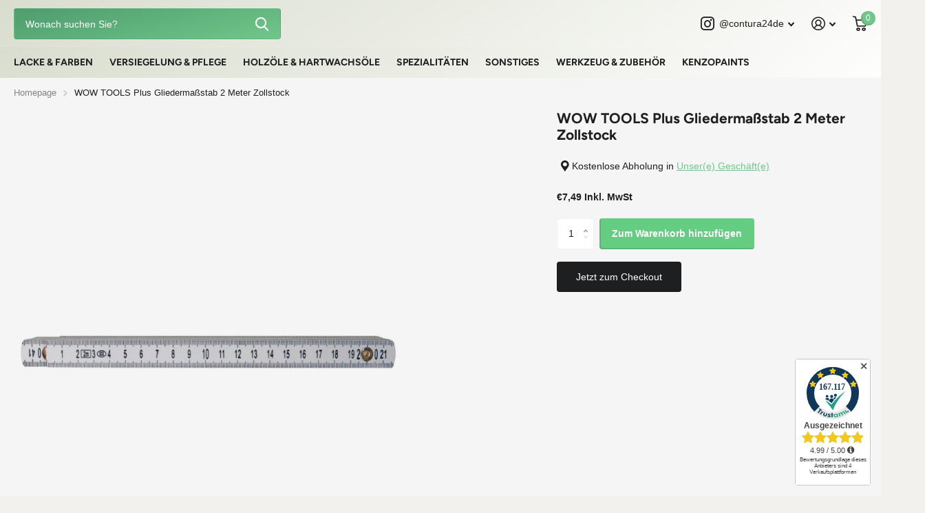

--- FILE ---
content_type: text/html; charset=utf-8
request_url: https://contura24.de/products/wow-tools-plus-gliedermassstab-2-meter-zollstock
body_size: 48753
content:
<!doctype html>
<html lang="de" data-theme="xtra" dir="ltr" class="no-js  ">
	<head>
<!-- Start of Booster Apps Seo-0.1-->
<title>WOW TOOLS Plus Gliedermaßstab 2 Meter Zollstock | Farbmanufaktur Contura Berkemeier</title><meta name="google-site-verification" content="aCw0z7ja4y1tNu2wSFUIIEw3tGk6LMsXaGgcTGSdmBk" />
<meta name="description" content="WOW TOOLS Plus Gliedermaßstab 2 Meter Zollstock |" /><script type="application/ld+json">
  {
    "@context": "https://schema.org",
    "@type": "WebSite",
    "name": "Farbmanufaktur Contura Berkemeier",
    "url": "https://contura24.de",
    "potentialAction": {
      "@type": "SearchAction",
      "query-input": "required name=query",
      "target": "https://contura24.de/search?q={query}"
    }
  }
</script><script type="application/ld+json">
  {
    "@context": "https://schema.org",
    "@type": "Product",
    "name": "WOW TOOLS Plus Gliedermaßstab 2 Meter Zollstock",
    "brand": {"@type": "Brand","name": "Mako"},
    "sku": "818220",
    "mpn": "4002168818226",
    "description": "",
    "url": "https://contura24.de/products/wow-tools-plus-gliedermassstab-2-meter-zollstock","image": "https://contura24.de/cdn/shop/files/WOW_TOOLS_Plus_Gliedermassstab_2_Meter_Zollstock_1600x.jpg?v=1750160347","itemCondition": "https://schema.org/NewCondition",
    "offers": [{
          "@type": "Offer","price": "7.49","priceCurrency": "EUR",
          "itemCondition": "https://schema.org/NewCondition",
          "url": "https://contura24.de/products/wow-tools-plus-gliedermassstab-2-meter-zollstock?variant=44494112424201",
          "sku": "818220",
          "mpn": "4002168818226",
          "availability" : "https://schema.org/InStock",
          "priceValidUntil": "2025-12-01","gtin13": "4002168818226"}]}
</script>
<!-- end of Booster Apps SEO -->


 
<meta charset="utf-8">
		<meta http-equiv="x-ua-compatible" content="ie=edge">
		
<meta name="theme-color" content="">
		<meta name="MobileOptimized" content="320">
		<meta name="HandheldFriendly" content="true">
		<meta name="viewport" content="width=device-width, initial-scale=1, minimum-scale=1, maximum-scale=5, viewport-fit=cover, shrink-to-fit=no">
		<meta name="msapplication-config" content="//contura24.de/cdn/shop/t/31/assets/browserconfig.xml?v=52024572095365081671690875972">
		<link rel="canonical" href="https://contura24.de/products/wow-tools-plus-gliedermassstab-2-meter-zollstock">
    <link rel="preconnect" href="https://cdn.shopify.com" crossorigin>
		<link rel="preconnect" href="https://fonts.shopifycdn.com" crossorigin><link rel="preload" as="style" href="//contura24.de/cdn/shop/t/31/assets/screen.css?v=163400630104512392731692803654">
		<link rel="preload" as="style" href="//contura24.de/cdn/shop/t/31/assets/theme-xtra.css?v=78076270774430152701690875969">
		<link rel="preload" as="style" href="//contura24.de/cdn/shop/t/31/assets/screen-settings.css?v=65536385080763303761760337930">
		
		<link rel="preload" as="font" href="//contura24.de/cdn/fonts/figtree/figtree_n7.2fd9bfe01586148e644724096c9d75e8c7a90e55.woff2?h1=Y29udHVyYTI0LmRl&h2=Y29udHVyYTI0LmNvbQ&h3=ZmFyYm1hbnVmYWt0dXItY29udHVyYS1iZXJrZW1laWVyLmFjY291bnQubXlzaG9waWZ5LmNvbQ&hmac=bb98b9c6c5b8452429a02dd34d33ff5a46f3a1278b3984926faf03ff75e7b431" type="font/woff2" crossorigin>
    
		<link rel="preload" as="font" href="//contura24.de/cdn/shop/t/31/assets/xtra.woff2?v=39519511259337068301690875971" crossorigin>
		<link media="screen" rel="stylesheet" href="//contura24.de/cdn/shop/t/31/assets/screen.css?v=163400630104512392731692803654" id="core-css">
		<link media="screen" rel="stylesheet" href="//contura24.de/cdn/shop/t/31/assets/theme-xtra.css?v=78076270774430152701690875969" id="xtra-css">
		<noscript><link rel="stylesheet" href="//contura24.de/cdn/shop/t/31/assets/async-menu.css?v=36590982183417486461690875972"></noscript><link media="screen" rel="stylesheet" href="//contura24.de/cdn/shop/t/31/assets/page-product.css?v=151880372471234869641690875970" id="product-css"><link media="screen" rel="stylesheet" href="//contura24.de/cdn/shop/t/31/assets/screen-settings.css?v=65536385080763303761760337930" id="custom-css">
<link rel="icon" href="//contura24.de/cdn/shop/files/Favicon_Neu_1d93df56-f493-4f55-a4d8-593d8923daf0.jpg?crop=center&height=32&v=1650960527&width=32" type="image/png">
			<link rel="mask-icon" href="safari-pinned-tab.svg" color="#333333">
			<link rel="apple-touch-icon" href="apple-touch-icon.png"><link rel="manifest" href="//contura24.de/cdn/shop/t/31/assets/manifest.json?v=69675086569049310631690875971">
		<link rel="preconnect" href="//cdn.shopify.com">
		<script>document.documentElement.classList.remove('no-js'); document.documentElement.classList.add('js');</script>
		<meta name="msapplication-config" content="//contura24.de/cdn/shop/t/31/assets/browserconfig.xml?v=52024572095365081671690875972">
<meta property="og:title" content="WOW TOOLS Plus Gliedermaßstab 2 Meter Zollstock">
<meta property="og:type" content="product">
<meta property="og:description" content="Kreidefarbe ,Schellack, Wandfarbe, Lacke, Holzöl und Tischlereibedarf von der Farbmanufaktur Contura Berkemeier aus Steinheim.">
<meta property="og:site_name" content="Farbmanufaktur Contura Berkemeier">
<meta property="og:url" content="https://contura24.de/products/wow-tools-plus-gliedermassstab-2-meter-zollstock">

  
  <meta property="product:price:amount" content="€7,49">
  <meta property="og:price:amount" content="€7,49">
  <meta property="og:price:currency" content="EUR">
  <meta property="og:availability" content="instock" />

<meta property="og:image" content="//contura24.de/cdn/shop/files/WOW_TOOLS_Plus_Gliedermassstab_2_Meter_Zollstock.jpg?crop=center&height=500&v=1750160347&width=600">

<meta name="twitter:title" content="WOW TOOLS Plus Gliedermaßstab 2 Meter Zollstock">
<meta name="twitter:description" content="Kreidefarbe ,Schellack, Wandfarbe, Lacke, Holzöl und Tischlereibedarf von der Farbmanufaktur Contura Berkemeier aus Steinheim.">
<meta name="twitter:site" content="Farbmanufaktur Contura Berkemeier">

<meta property="twitter:image" content="//contura24.de/cdn/shop/files/WOW_TOOLS_Plus_Gliedermassstab_2_Meter_Zollstock.jpg?crop=center&height=500&v=1750160347&width=600">
<script type="application/ld+json">
  [{
        "@context": "http://schema.org",
        "@type": "Product",
        "name": "WOW TOOLS Plus Gliedermaßstab 2 Meter Zollstock",
        "url": "https://contura24.de/products/wow-tools-plus-gliedermassstab-2-meter-zollstock","brand": { "@type": "Brand", "name": "Mako" },"image": "//contura24.de/cdn/shop/files/WOW_TOOLS_Plus_Gliedermassstab_2_Meter_Zollstock.jpg?crop=center&height=500&v=1750160347&width=600","gtin8": "4002168818226","sku": "818220","offers": {
          "@type": "Offer",
          "price": "7.49",
          "url": "https://contura24.de/products/wow-tools-plus-gliedermassstab-2-meter-zollstock",
          "priceValidUntil": "2026-11-01",
          "priceCurrency": "EUR",
            "availability": "https://schema.org/InStock",
            "inventoryLevel": "14"}
      },{
      "@context": "http://schema.org/",
      "@type": "Organization",
      "url": "https://contura24.de/products/wow-tools-plus-gliedermassstab-2-meter-zollstock",
      "name": "Farbmanufaktur Contura Berkemeier",
      "legalName": "Farbmanufaktur Contura Berkemeier",
      "description": "Kreidefarbe ,Schellack, Wandfarbe, Lacke, Holzöl und Tischlereibedarf von der Farbmanufaktur Contura Berkemeier aus Steinheim.","contactPoint": {
        "@type": "ContactPoint",
        "contactType": "Customer service",
        "telephone": ""
      },
      "address": {
        "@type": "PostalAddress",
        "streetAddress": "Industriestraße 15, Farbmanufaktur Contura Berkemeier",
        "addressLocality": "Steinheim",
        "postalCode": "32839",
        "addressCountry": "DEUTSCHLAND"
      }
    },
    {
      "@context": "http://schema.org",
      "@type": "WebSite",
      "url": "https://contura24.de/products/wow-tools-plus-gliedermassstab-2-meter-zollstock",
      "name": "Farbmanufaktur Contura Berkemeier",
      "description": "Kreidefarbe ,Schellack, Wandfarbe, Lacke, Holzöl und Tischlereibedarf von der Farbmanufaktur Contura Berkemeier aus Steinheim.",
      "author": [
        {
          "@type": "Organization",
          "url": "https://www.someoneyouknow.online",
          "name": "Someoneyouknow",
          "address": {
            "@type": "PostalAddress",
            "streetAddress": "Wilhelminaplein 25",
            "addressLocality": "Eindhoven",
            "addressRegion": "NB",
            "postalCode": "5611 HG",
            "addressCountry": "NL"
          }
        }
      ]
    }
  ]
</script>

		<script>window.performance && window.performance.mark && window.performance.mark('shopify.content_for_header.start');</script><meta name="google-site-verification" content="aCw0z7ja4y1tNu2wSFUIIEw3tGk6LMsXaGgcTGSdmBk">
<meta id="shopify-digital-wallet" name="shopify-digital-wallet" content="/53475803323/digital_wallets/dialog">
<meta name="shopify-checkout-api-token" content="37e38b67c50284309ae7718e53b407f0">
<meta id="in-context-paypal-metadata" data-shop-id="53475803323" data-venmo-supported="false" data-environment="production" data-locale="de_DE" data-paypal-v4="true" data-currency="EUR">
<link rel="alternate" type="application/json+oembed" href="https://contura24.de/products/wow-tools-plus-gliedermassstab-2-meter-zollstock.oembed">
<script async="async" src="/checkouts/internal/preloads.js?locale=de-DE"></script>
<script id="apple-pay-shop-capabilities" type="application/json">{"shopId":53475803323,"countryCode":"DE","currencyCode":"EUR","merchantCapabilities":["supports3DS"],"merchantId":"gid:\/\/shopify\/Shop\/53475803323","merchantName":"Farbmanufaktur Contura Berkemeier","requiredBillingContactFields":["postalAddress","email"],"requiredShippingContactFields":["postalAddress","email"],"shippingType":"shipping","supportedNetworks":["visa","maestro","masterCard","amex"],"total":{"type":"pending","label":"Farbmanufaktur Contura Berkemeier","amount":"1.00"},"shopifyPaymentsEnabled":true,"supportsSubscriptions":true}</script>
<script id="shopify-features" type="application/json">{"accessToken":"37e38b67c50284309ae7718e53b407f0","betas":["rich-media-storefront-analytics"],"domain":"contura24.de","predictiveSearch":true,"shopId":53475803323,"locale":"de"}</script>
<script>var Shopify = Shopify || {};
Shopify.shop = "farbmanufaktur-contura-berkemeier.myshopify.com";
Shopify.locale = "de";
Shopify.currency = {"active":"EUR","rate":"1.0"};
Shopify.country = "DE";
Shopify.theme = {"name":"Classic Finish","id":143713599753,"schema_name":"Xtra","schema_version":"3.3.0","theme_store_id":1609,"role":"main"};
Shopify.theme.handle = "null";
Shopify.theme.style = {"id":null,"handle":null};
Shopify.cdnHost = "contura24.de/cdn";
Shopify.routes = Shopify.routes || {};
Shopify.routes.root = "/";</script>
<script type="module">!function(o){(o.Shopify=o.Shopify||{}).modules=!0}(window);</script>
<script>!function(o){function n(){var o=[];function n(){o.push(Array.prototype.slice.apply(arguments))}return n.q=o,n}var t=o.Shopify=o.Shopify||{};t.loadFeatures=n(),t.autoloadFeatures=n()}(window);</script>
<script id="shop-js-analytics" type="application/json">{"pageType":"product"}</script>
<script defer="defer" async type="module" src="//contura24.de/cdn/shopifycloud/shop-js/modules/v2/client.init-shop-cart-sync_BnV6Aryc.de.esm.js"></script>
<script defer="defer" async type="module" src="//contura24.de/cdn/shopifycloud/shop-js/modules/v2/chunk.common_Cf6kPQmv.esm.js"></script>
<script type="module">
  await import("//contura24.de/cdn/shopifycloud/shop-js/modules/v2/client.init-shop-cart-sync_BnV6Aryc.de.esm.js");
await import("//contura24.de/cdn/shopifycloud/shop-js/modules/v2/chunk.common_Cf6kPQmv.esm.js");

  window.Shopify.SignInWithShop?.initShopCartSync?.({"fedCMEnabled":true,"windoidEnabled":true});

</script>
<script>(function() {
  var isLoaded = false;
  function asyncLoad() {
    if (isLoaded) return;
    isLoaded = true;
    var urls = ["https:\/\/admin.revenuehunt.com\/embed.js?shop=farbmanufaktur-contura-berkemeier.myshopify.com"];
    for (var i = 0; i < urls.length; i++) {
      var s = document.createElement('script');
      s.type = 'text/javascript';
      s.async = true;
      s.src = urls[i];
      var x = document.getElementsByTagName('script')[0];
      x.parentNode.insertBefore(s, x);
    }
  };
  if(window.attachEvent) {
    window.attachEvent('onload', asyncLoad);
  } else {
    window.addEventListener('load', asyncLoad, false);
  }
})();</script>
<script id="__st">var __st={"a":53475803323,"offset":3600,"reqid":"dff759fd-eacd-4999-9330-2fa243e37fe2-1761983066","pageurl":"contura24.de\/products\/wow-tools-plus-gliedermassstab-2-meter-zollstock","u":"976f3bd68173","p":"product","rtyp":"product","rid":8266404757769};</script>
<script>window.ShopifyPaypalV4VisibilityTracking = true;</script>
<script id="captcha-bootstrap">!function(){'use strict';const t='contact',e='account',n='new_comment',o=[[t,t],['blogs',n],['comments',n],[t,'customer']],c=[[e,'customer_login'],[e,'guest_login'],[e,'recover_customer_password'],[e,'create_customer']],r=t=>t.map((([t,e])=>`form[action*='/${t}']:not([data-nocaptcha='true']) input[name='form_type'][value='${e}']`)).join(','),a=t=>()=>t?[...document.querySelectorAll(t)].map((t=>t.form)):[];function s(){const t=[...o],e=r(t);return a(e)}const i='password',u='form_key',d=['recaptcha-v3-token','g-recaptcha-response','h-captcha-response',i],f=()=>{try{return window.sessionStorage}catch{return}},m='__shopify_v',_=t=>t.elements[u];function p(t,e,n=!1){try{const o=window.sessionStorage,c=JSON.parse(o.getItem(e)),{data:r}=function(t){const{data:e,action:n}=t;return t[m]||n?{data:e,action:n}:{data:t,action:n}}(c);for(const[e,n]of Object.entries(r))t.elements[e]&&(t.elements[e].value=n);n&&o.removeItem(e)}catch(o){console.error('form repopulation failed',{error:o})}}const l='form_type',E='cptcha';function T(t){t.dataset[E]=!0}const w=window,h=w.document,L='Shopify',v='ce_forms',y='captcha';let A=!1;((t,e)=>{const n=(g='f06e6c50-85a8-45c8-87d0-21a2b65856fe',I='https://cdn.shopify.com/shopifycloud/storefront-forms-hcaptcha/ce_storefront_forms_captcha_hcaptcha.v1.5.2.iife.js',D={infoText:'Durch hCaptcha geschützt',privacyText:'Datenschutz',termsText:'Allgemeine Geschäftsbedingungen'},(t,e,n)=>{const o=w[L][v],c=o.bindForm;if(c)return c(t,g,e,D).then(n);var r;o.q.push([[t,g,e,D],n]),r=I,A||(h.body.append(Object.assign(h.createElement('script'),{id:'captcha-provider',async:!0,src:r})),A=!0)});var g,I,D;w[L]=w[L]||{},w[L][v]=w[L][v]||{},w[L][v].q=[],w[L][y]=w[L][y]||{},w[L][y].protect=function(t,e){n(t,void 0,e),T(t)},Object.freeze(w[L][y]),function(t,e,n,w,h,L){const[v,y,A,g]=function(t,e,n){const i=e?o:[],u=t?c:[],d=[...i,...u],f=r(d),m=r(i),_=r(d.filter((([t,e])=>n.includes(e))));return[a(f),a(m),a(_),s()]}(w,h,L),I=t=>{const e=t.target;return e instanceof HTMLFormElement?e:e&&e.form},D=t=>v().includes(t);t.addEventListener('submit',(t=>{const e=I(t);if(!e)return;const n=D(e)&&!e.dataset.hcaptchaBound&&!e.dataset.recaptchaBound,o=_(e),c=g().includes(e)&&(!o||!o.value);(n||c)&&t.preventDefault(),c&&!n&&(function(t){try{if(!f())return;!function(t){const e=f();if(!e)return;const n=_(t);if(!n)return;const o=n.value;o&&e.removeItem(o)}(t);const e=Array.from(Array(32),(()=>Math.random().toString(36)[2])).join('');!function(t,e){_(t)||t.append(Object.assign(document.createElement('input'),{type:'hidden',name:u})),t.elements[u].value=e}(t,e),function(t,e){const n=f();if(!n)return;const o=[...t.querySelectorAll(`input[type='${i}']`)].map((({name:t})=>t)),c=[...d,...o],r={};for(const[a,s]of new FormData(t).entries())c.includes(a)||(r[a]=s);n.setItem(e,JSON.stringify({[m]:1,action:t.action,data:r}))}(t,e)}catch(e){console.error('failed to persist form',e)}}(e),e.submit())}));const S=(t,e)=>{t&&!t.dataset[E]&&(n(t,e.some((e=>e===t))),T(t))};for(const o of['focusin','change'])t.addEventListener(o,(t=>{const e=I(t);D(e)&&S(e,y())}));const B=e.get('form_key'),M=e.get(l),P=B&&M;t.addEventListener('DOMContentLoaded',(()=>{const t=y();if(P)for(const e of t)e.elements[l].value===M&&p(e,B);[...new Set([...A(),...v().filter((t=>'true'===t.dataset.shopifyCaptcha))])].forEach((e=>S(e,t)))}))}(h,new URLSearchParams(w.location.search),n,t,e,['guest_login'])})(!0,!0)}();</script>
<script integrity="sha256-52AcMU7V7pcBOXWImdc/TAGTFKeNjmkeM1Pvks/DTgc=" data-source-attribution="shopify.loadfeatures" defer="defer" src="//contura24.de/cdn/shopifycloud/storefront/assets/storefront/load_feature-81c60534.js" crossorigin="anonymous"></script>
<script data-source-attribution="shopify.dynamic_checkout.dynamic.init">var Shopify=Shopify||{};Shopify.PaymentButton=Shopify.PaymentButton||{isStorefrontPortableWallets:!0,init:function(){window.Shopify.PaymentButton.init=function(){};var t=document.createElement("script");t.src="https://contura24.de/cdn/shopifycloud/portable-wallets/latest/portable-wallets.de.js",t.type="module",document.head.appendChild(t)}};
</script>
<script data-source-attribution="shopify.dynamic_checkout.buyer_consent">
  function portableWalletsHideBuyerConsent(e){var t=document.getElementById("shopify-buyer-consent"),n=document.getElementById("shopify-subscription-policy-button");t&&n&&(t.classList.add("hidden"),t.setAttribute("aria-hidden","true"),n.removeEventListener("click",e))}function portableWalletsShowBuyerConsent(e){var t=document.getElementById("shopify-buyer-consent"),n=document.getElementById("shopify-subscription-policy-button");t&&n&&(t.classList.remove("hidden"),t.removeAttribute("aria-hidden"),n.addEventListener("click",e))}window.Shopify?.PaymentButton&&(window.Shopify.PaymentButton.hideBuyerConsent=portableWalletsHideBuyerConsent,window.Shopify.PaymentButton.showBuyerConsent=portableWalletsShowBuyerConsent);
</script>
<script>
  function portableWalletsCleanup(e){e&&e.src&&console.error("Failed to load portable wallets script "+e.src);var t=document.querySelectorAll("shopify-accelerated-checkout .shopify-payment-button__skeleton, shopify-accelerated-checkout-cart .wallet-cart-button__skeleton"),e=document.getElementById("shopify-buyer-consent");for(let e=0;e<t.length;e++)t[e].remove();e&&e.remove()}function portableWalletsNotLoadedAsModule(e){e instanceof ErrorEvent&&"string"==typeof e.message&&e.message.includes("import.meta")&&"string"==typeof e.filename&&e.filename.includes("portable-wallets")&&(window.removeEventListener("error",portableWalletsNotLoadedAsModule),window.Shopify.PaymentButton.failedToLoad=e,"loading"===document.readyState?document.addEventListener("DOMContentLoaded",window.Shopify.PaymentButton.init):window.Shopify.PaymentButton.init())}window.addEventListener("error",portableWalletsNotLoadedAsModule);
</script>

<script type="module" src="https://contura24.de/cdn/shopifycloud/portable-wallets/latest/portable-wallets.de.js" onError="portableWalletsCleanup(this)" crossorigin="anonymous"></script>
<script nomodule>
  document.addEventListener("DOMContentLoaded", portableWalletsCleanup);
</script>

<script id='scb4127' type='text/javascript' async='' src='https://contura24.de/cdn/shopifycloud/privacy-banner/storefront-banner.js'></script><link id="shopify-accelerated-checkout-styles" rel="stylesheet" media="screen" href="https://contura24.de/cdn/shopifycloud/portable-wallets/latest/accelerated-checkout-backwards-compat.css" crossorigin="anonymous">
<style id="shopify-accelerated-checkout-cart">
        #shopify-buyer-consent {
  margin-top: 1em;
  display: inline-block;
  width: 100%;
}

#shopify-buyer-consent.hidden {
  display: none;
}

#shopify-subscription-policy-button {
  background: none;
  border: none;
  padding: 0;
  text-decoration: underline;
  font-size: inherit;
  cursor: pointer;
}

#shopify-subscription-policy-button::before {
  box-shadow: none;
}

      </style>

<script>window.performance && window.performance.mark && window.performance.mark('shopify.content_for_header.end');</script>
		
	<!--Gem_Page_Header_Script-->
    


<!--End_Gem_Page_Header_Script-->


<!-- BEGIN app block: shopify://apps/complianz-gdpr-cookie-consent/blocks/bc-block/e49729f0-d37d-4e24-ac65-e0e2f472ac27 -->

    
    
    

    
    
        <script>
            var sDomain = location.host;
            (function(){
                window.thirdPartyScriptDefinition = [
                    
                ]
            })();(()=>{
                var sDomain=location.host;
                const __useGoogleConsentMode =false;
                const __whiteListForConsentMode =[];
                const __dataLayerName ='';
                (()=>{var i={z:"thirdPartyScriptDefinition",o:"Shopify",c:"analytics",d:"publish",i:"src",l:"provider",p:"type_0",y:"type_1",f:"type_2",n:"true",a:"length",r:"detail",A:"Proxy",j:"setInterval",F:"clearInterval",g:"find",X:"filter",G:"forEach",H:"splice",Z:"hasOwnProperty",M:"addEventListener",u:"includes",h:"push",_:"cookie",P:"set",O:"get",s:"gtag",D:"ad_storage",I:"ad_user_data",T:"ad_personalization",b:"analytics_storage",x:"functionality_storage",C:"personalization_storage",L:"security_storage",R:"wait_for_update",k:"consent",U:"default",q:"ads_data_redaction",B:"google_consent_mode",J:"dataLayer",e:"granted",t:"denied",Q:"update",V:"GDPR_LC:userConsentSetting",W:1500,m:null},o={[i.D]:i.t,[i.I]:i.t,[i.T]:i.t,[i.b]:i.t,[i.x]:i.t,[i.C]:i.t,[i.L]:i.t,[i.R]:i.W};((a,l,t,f,p=[],c=t.J)=>{let y=function(r,e){return!!r[t.g](n=>!!n&&!!e&&n[t.i]&&e[t.i]&&n[t.i]===e[t.i]&&n[t._]===e[t._])},g=r=>f?!!p[t.g](e=>{if(typeof r[t.i]=="string")return r[t.i][t.u](e);if(typeof r[t.l]=="string")return r[t.l][t.u](e)}):!1,u=function(r){let e=[];for(let s=0;s<r[t.a];s++)r[s]||e[t.h](s);let n=r[t.a]-e[t.a];return e[t.G](s=>r[t.H](s,1)),n},d=[],h={[t.P]:(r,e,n,s)=>{let _=u(r);return e===t.a?r[t.a]=_:n!=null&&(y(r,n)||g(n)||(d[e]=n)),!0},[t.O]:(r,e)=>r[e]};if(a[t.z]=new a[t.A](d,h),f){a[c]=a[c]||[],a[t.s]=function(...n){a[c][t.h](n)},a[t.s](t.k,t.U,{...o}),a[t.s](t.P,t.q,!0);let r=a[t.j](()=>{!!a[t.o]&&!!a[t.o][t.c]&&!!a[t.o][t.c][t.d]&&(a[t.F](r),a[t.o][t.c][t.d](t.B,{...o}))},5),e=n=>{Date.now()-t.m<50||(t.m=Date.now(),o[t.D]=n[t.r][t.f][t.n]?t.e:t.t,o[t.I]=n[t.r][t.f][t.n]?t.e:t.t,o[t.T]=n[t.r][t.f][t.n]?t.e:t.t,o[t.b]=n[t.r][t.y][t.n]?t.e:t.t,o[t.x]=n[t.r][t.p][t.n]?t.e:t.t,o[t.C]=n[t.r][t.y][t.n]?t.e:t.t,o[t.L]=n[t.r][t.p][t.n]?t.e:t.t,a[t.s](t.k,t.Q,{...o}))};l[t.M](t.V,e)}})(window,document,i,__useGoogleConsentMode,__whiteListForConsentMode,__dataLayerName);})();
                const definitions = [];
                definitions.length > 0 && window.thirdPartyScriptDefinition.push(...definitions);
                window.BC_JSON_ObjectBypass={"_ab":{"description":"Used in connection with access to admin.","path":"\/","domain":"","provider":"Shopify","type":"type_0","expires":"86400","recommendation":"0","editable":"false","deletable":"false","set":"0"},"_secure_session_id":{"description":"Used in connection with navigation through a storefront.","path":"\/","domain":"","provider":"Shopify","type":"type_0","expires":"2592000","recommendation":"0","editable":"false","deletable":"false","set":"0"},"__cfduid":{"description":"The _cfduid cookie helps Cloudflare detect malicious visitors to our Customers’ websites and minimizes blocking legitimate users.","path":"\/","domain":"","provider":"Cloudflare","type":"type_0","expires":"2592000","recommendation":"0","editable":"false","deletable":"false","set":"0"},"Cart":{"description":"Used in connection with shopping cart.","path":"\/","domain":"","provider":"Shopify","type":"type_0","expires":"1209600","recommendation":"0","editable":"false","deletable":"false","set":"0"},"cart":{"description":"Used in connection with shopping cart.","path":"\/","domain":"","provider":"Shopify","type":"type_0","expires":"1209600","recommendation":"0","editable":"false","deletable":"false","set":"0"},"cart_sig":{"description":"Used in connection with checkout.","path":"\/","domain":"","provider":"Shopify","type":"type_0","expires":"1209600","recommendation":"0","editable":"false","deletable":"false","set":"0"},"cart_ts":{"description":"Used in connection with checkout.","path":"\/","domain":"","provider":"Shopify","type":"type_0","expires":"1209600","recommendation":"0","editable":"false","deletable":"false","set":"0"},"cart_ver":{"description":"Used in connection with shopping cart.","path":"\/","domain":"","provider":"Shopify","type":"type_0","expires":"1209600","recommendation":"0","editable":"false","deletable":"false","set":"0"},"checkout_token":{"description":"Used in connection with checkout.","path":"\/","domain":"","provider":"Shopify","type":"type_0","expires":"31536000","recommendation":"0","editable":"false","deletable":"false","set":"0"},"Secret":{"description":"Used in connection with checkout.","path":"\/","domain":"","provider":"Shopify","type":"type_0","expires":"31536000","recommendation":"0","editable":"false","deletable":"false","set":"0"},"secure_customer_sig":{"description":"Used in connection with customer login.","path":"\/","domain":"","provider":"Shopify","type":"type_0","expires":"31536000","recommendation":"0","editable":"false","deletable":"false","set":"0"},"storefront_digest":{"description":"Used in connection with customer login.","path":"\/","domain":"","provider":"Shopify","type":"type_0","expires":"31536000","recommendation":"0","editable":"false","deletable":"false","set":"0"},"_shopify_u":{"description":"Used to facilitate updating customer account information.","path":"\/","domain":"","provider":"Shopify","type":"type_0","expires":"31536000","recommendation":"0","editable":"false","deletable":"false","set":"0"},"XSRF-TOKEN":{"description":"Used in connection with GDPR legal Cookie.","path":"\/","domain":"","provider":"GDPR Legal Cookie","type":"type_0","expires":"31536000","recommendation":"0","editable":"false","deletable":"false","set":"0"},"gdpr_legal_cookie_session":{"description":"Used in connection with GDPR legal Cookie.","path":"\/","domain":"","provider":"GDPR Legal Cookie","type":"type_0","expires":"0","recommendation":"0","editable":"false","deletable":"false","set":"0"},"_bc_c_set":{"description":"Used in connection with GDPR legal Cookie.","path":"\/","domain":"","provider":"GDPR Legal Cookie","type":"type_0","expires":"2592000","recommendation":"0","editable":"false","deletable":"false","set":"0","optIn":true,"live":"1","ShopifyMinConsent":false},"_tracking_consent":{"description":"For Shopify User Consent Tracking.","path":"\/","domain":"","provider":"Shopify","type":"type_0","expires":"31536000","recommendation":"0","editable":"false","deletable":"false","set":"0"},"_shopify_m":{"description":"Used for managing customer privacy settings.","path":"\/","domain":"","provider":"Shopify","type":"type_0","expires":"31536000","recommendation":"0","editable":"false","deletable":"false","set":"0"},"_shopify_tm":{"description":"Used for managing customer privacy settings.","path":"\/","domain":"","provider":"Shopify","type":"type_0","expires":"31536000","recommendation":"0","editable":"false","deletable":"false","set":"0"},"_shopify_tw":{"description":"Used for managing customer privacy settings.","path":"\/","domain":"","provider":"Shopify","type":"type_0","expires":"31536000","recommendation":"0","editable":"false","deletable":"false","set":"0"},"_storefront_u":{"description":"Used to facilitate updating customer account information.","path":"\/","domain":"","provider":"Shopify","type":"type_0","expires":"31536000","recommendation":"0","editable":"false","deletable":"false","set":"0"},"cart_currency":{"description":"Used in connection with cart and checkout.","path":"\/","domain":"","provider":"Shopify","type":"type_0","expires":"31536000","recommendation":"0","editable":"false","deletable":"false","set":"0"},"_orig_referrer":{"description":"Used in connection with shopping cart.","path":"\/","domain":"","provider":"Shopify","type":"type_1","expires":"1209600","recommendation":"1","editable":"true","deletable":"false","set":"1"},"_landing_page":{"description":"Track landing pages.","path":"\/","domain":"","provider":"Shopify","type":"type_1","expires":"1209600","recommendation":"1","editable":"true","deletable":"false","set":"1"},"_s":{"description":"Shopify analytics.","path":"\/","domain":"","provider":"Shopify","type":"type_1","expires":"1800","recommendation":"1","editable":"true","deletable":"false","set":"1"},"_shopify_d":{"description":"Shopify analytics.","path":"\/","domain":"","provider":"Shopify","type":"type_1","expires":"1209600","recommendation":"1","editable":"true","deletable":"false","set":"1"},"_shopify_fs":{"description":"Shopify analytics.","path":"\/","domain":"","provider":"Shopify","type":"type_1","expires":"1209600","recommendation":"1","editable":"true","deletable":"false","set":"1"},"_shopify_s":{"description":"Shopify analytics.","path":"\/","domain":"","provider":"Shopify","type":"type_1","expires":"1800","recommendation":"1","editable":"true","deletable":"false","set":"1"},"_shopify_y":{"description":"Shopify analytics.","path":"\/","domain":"","provider":"Shopify","type":"type_1","expires":"31536000","recommendation":"1","editable":"true","deletable":"false","set":"1"},"_y":{"description":"Shopify analytics.","path":"\/","domain":"","provider":"Shopify","type":"type_1","expires":"31536000","recommendation":"1","editable":"true","deletable":"false","set":"1"},"_shopify_sa_p":{"description":"Shopify analytics relating to marketing \u0026 referrals.","path":"\/","domain":"","provider":"Shopify","type":"type_1","expires":"1800","recommendation":"1","editable":"true","deletable":"false","set":"1"},"_shopify_sa_t":{"description":"Shopify analytics relating to marketing \u0026 referrals.","path":"\/","domain":"","provider":"Shopify","type":"type_1","expires":"1800","recommendation":"1","editable":"true","deletable":"false","set":"1"},"_shopify_uniq":{"description":"Shopify analytics.","path":"\/","domain":"","provider":"Shopify","type":"type_1","expires":"1800","recommendation":"1","editable":"true","deletable":"false","set":"1"},"_shopify_visit":{"description":"Shopify analytics.","path":"\/","domain":"","provider":"Shopify","type":"type_1","expires":"1800","recommendation":"1","editable":"true","deletable":"false","set":"1"},"tracked_start_checkout":{"description":"Shopify analytics relating to checkout.","path":"\/","domain":"","provider":"Shopify","type":"type_1","expires":"1800","recommendation":"1","editable":"true","deletable":"false","set":"1"},"ki_r":{"description":"Shopify analytics.","path":"\/","domain":"","provider":"Shopify","type":"type_1","expires":"1800","recommendation":"1","editable":"true","deletable":"false","set":"1"},"ki_t":{"description":"Shopify analytics.","path":"\/","domain":"","provider":"Shopify","type":"type_1","expires":"1800","recommendation":"1","editable":"true","deletable":"false","set":"1"},"ab_test_*":{"description":"Shopify analytics.","path":"\/","domain":"","provider":"Shopify","type":"type_1","expires":"1800","recommendation":"1","editable":"true","deletable":"false","set":"1"}};
                const permanentDomain = 'farbmanufaktur-contura-berkemeier.myshopify.com';
                window.BC_GDPR_2ce3a13160348f524c8cc9={'google':[],'_bc_c_set':'customScript','customScriptsSRC':[]};
                var GDPR_LC_versionNr=202401311200;var GDPR_LC_ZLoad=function(){var defaultDefinition=[
                    // { "src": "facebook", "cookie": "fr", "provider": "facebook.com", "description": "", "expires": 7776000, "domain": "facebook.com", "declaration": 1, "group": "facebook" }, { "src": "facebook", "cookie": "_fbp", "provider": sDomain, "description": "", "expires": 7776000, "domain": sDomain, "declaration": 1, "group": "facebook" }, { "src": "google-analytics.com", "cookie": "_ga", "provider": sDomain, "description": "", "expires": 63072000, "domain": sDomain, "declaration": 1, "group": "google" }, { "src": "googletagmanager.com", "cookie": "_ga", "provider": sDomain, "description": "", "expires": 63072000, "domain": sDomain, "declaration": 1, "group": "google" }, { "src": "googletagmanager.com", "cookie": "_gid", "provider": sDomain, "description": "", "expires": 86400, "domain": sDomain, "declaration": 1, "group": "google" }, { "src": "googletagmanager.com", "cookie": "_gat", "provider": sDomain, "description": "", "expires": 86400, "domain": sDomain, "declaration": 1, "group": "google" }, { "src": "googleadservices.com", "cookie": "IDE", "provider": sDomain, "description": "", "expires": 63072000, "domain": sDomain, "declaration": 2, "group": "google Ads" }
                ]; if (window.thirdPartyScriptDefinition ===undefined) { window.thirdPartyScriptDefinition=[]; defaultDefinition.forEach(function (value) { window.thirdPartyScriptDefinition.push(value) }) } else { var exist=false; defaultDefinition.forEach(function (script) { window.thirdPartyScriptDefinition.forEach(function (value) { if (value.src ===script.src && value.cookie ===script.cookie) { exist=true } }); if (!exist) { window.thirdPartyScriptDefinition.push(script) } }) } (function polyfill(){if (!Array.from) { Array.from=(function(){var toStr=Object.prototype.toString; var isCallable=function (fn) { return typeof fn ==='function' || toStr.call(fn) ==='[object Function]' }; var toInteger=function (value) { var number=Number(value); if (isNaN(number)) { return 0 } if (number ===0 || !isFinite(number)) { return number } return (number > 0 ? 1 : -1) * Math.floor(Math.abs(number)) }; var maxSafeInteger=Math.pow(2, 53) - 1; var toLength=function (value) { var len=toInteger(value); return Math.min(Math.max(len, 0), maxSafeInteger) }; return function from(arrayLike) { var C=this; var items=Object(arrayLike); if (arrayLike ==null) { throw new TypeError('Array.from requires an array-like object - not null or undefined') } var mapFn=arguments.length > 1 ? arguments[1] : void undefined; var T; if (typeof mapFn !=='undefined') { if (!isCallable(mapFn)) { throw new TypeError('Array.from: when provided, the second argument must be a function') } if (arguments.length > 2) { T=arguments[2] } } var len=toLength(items.length); var A=isCallable(C) ? Object(new C(len)) : new Array(len); var k=0; var kValue; while (k < len) { kValue=items[k]; if (mapFn) { A[k]=typeof T ==='undefined' ? mapFn(kValue, k) : mapFn.call(T, kValue, k) } else { A[k]=kValue } k +=1 } A.length=len; return A } }()) } })(); var shopifyCookies={ '_s': !1, '_shopify_fs': !1, '_shopify_s': !1, '_shopify_y': !1, '_y': !1, '_shopify_sa_p': !1, '_shopify_sa_t': !1, '_shopify_uniq': !1, '_shopify_visit': !1, 'tracked_start_checkout': !1, 'bc_trekkie_fbp_custom': !1 }; function GDPR_LC_Token(){var getToken={ "tokenLength": 8, "ranToken": '', "randomize": function(){return Math.random().toString(32).substr(2) }, "generate": function(){while (this.ranToken.length <=this.tokenLength) { this.ranToken +=this.randomize() } this.ranToken=permanentDomain + Date.now() + this.ranToken; return btoa(this.ranToken) }, "get": function(){return this.generate() } }; return getToken.get() }; function getCookieValue(a) { var b=document.cookie.match('(^|;)\\s*' + a + '\\s*=\\s*([^;]+)'); return b ? b.pop() : false }; function loadCookieSettings(sessID) { return; var script=document.createElement('script'); script.src='https://cookieapp-staging.beeclever.app/get-cookie-setting?shopify_domain=permanentDomain&token=' + sessID; script.async=false; document.head.appendChild(script); script.addEventListener('load', function(){console.log('UserData loaded') }) };(function setUserCookieData(){window.GDPR_LC_Sess_ID_Name="GDPR_LC_SESS_ID"; window.GDPR_LC_Sess_ID=getCookieValue(window.GDPR_LC_Sess_ID_Name); if (window.GDPR_LC_Sess_ID) { loadCookieSettings(window.GDPR_LC_Sess_ID) } else { window.GDPR_LC_Sess_ID=GDPR_LC_Token() } })(); function setBC_GDPR_LEGAL_custom_cookies(){window['BC_GDPR_LEGAL_custom_cookies']=window['BC_GDPR_LEGAL_custom_cookies'] || {}; window['BC_GDPR_LEGAL_custom_cookies']['list']=window['BC_GDPR_LEGAL_custom_cookies']['list'] || {}; if ('GDPR_legal_cookie' in localStorage) { window['BC_GDPR_LEGAL_custom_cookies']['list']=JSON.parse(window.localStorage.getItem('GDPR_legal_cookie')) } };setBC_GDPR_LEGAL_custom_cookies(); (function(){var hasConsent=!1; Array.from(Object.keys(window['BC_GDPR_LEGAL_custom_cookies']['list'])).forEach(function (c) { if (shopifyCookies.hasOwnProperty(c) && window['BC_GDPR_LEGAL_custom_cookies']['list'][c].userSetting) { hasConsent=!0 } }); var wt=window.trekkie, ws=window.ShopifyAnalytics; if (!hasConsent && wt !==undefined) { wt=[], wt.integrations=wt.integrations || !0, ws=ws.lib=ws.meta=ws.meta.page={}, ws.lib.track=function(){} } })(); window.bc_tagManagerTasks={ "bc_tgm_aw": "google", "bc_tgm_gtm": "google", "bc_tgm_ua": "google", "bc_tgm_fbp": "facebook", "any": "any", "_bc_c_set": "customScript" }; var wl=whiteList=["recaptcha", "notifications.google"]; var GDPR_LC_scriptPath='gdpr-legal-cookie.beeclever.app'; if (window.GDPR_LC_Beta_activate !==undefined && window.GDPR_LC_Beta_activate) { GDPR_LC_scriptPath='cookieapp-staging.beeclever.app' } wl.push(GDPR_LC_scriptPath); var checkIsBlackListed=function (src) { setBC_GDPR_LEGAL_custom_cookies(); if (src ===null) { return null } if (!!window.TrustedScriptURL && src instanceof TrustedScriptURL) { src=src.toString() } var r=!1; for (var x=thirdPartyScriptDefinition.length - 1; x >=0; x--) { var bSrc=thirdPartyScriptDefinition[x]['src']; if (src.indexOf(bSrc) !==-1 && src.toLowerCase().indexOf('jquery') ===-1) { r=x } } wl.forEach(function (wSrc) { if (src.indexOf(wSrc) !==-1) { r=false } }); if (r !==false) { function getTCookieName(name, index) { var tCookieObject=thirdPartyScriptDefinition[index]; if (tCookieObject !==undefined) { var cookies=[]; thirdPartyScriptDefinition.forEach(function (cookie) { if (cookie['src'] ===tCookieObject['src']) { cookies.push(cookie) } }); var tCookieName=tCookieObject['cookie']; if (tCookieObject['domain'] !==document.location.host) { tCookieName=tCookieObject['cookie'] + '$%bc%$' + tCookieObject['domain'] } if (tCookieName ===name && tCookieObject['domain'] ===window['BC_GDPR_LEGAL_custom_cookies']['list'][name]['domain']) { if (window['BC_GDPR_LEGAL_custom_cookies']['list'][name]['userSetting']) { index=!1 } } cookies.forEach(function (cookie) { if (window['BC_GDPR_LEGAL_custom_cookies']['list'][cookie['cookie']] !==undefined && window['BC_GDPR_LEGAL_custom_cookies']['list'][cookie['cookie']]['userSetting']) { index=!1 } }); return index } return !1 };var cookieListKeys=Array.from(Object.keys(window['BC_GDPR_LEGAL_custom_cookies']['list'])); if (cookieListKeys.length > 0) { Array.from(Object.keys(window['BC_GDPR_LEGAL_custom_cookies']['list'])).forEach(function (cookieName) { r=getTCookieName(cookieName.toString(), r) }) } else { for (var x=thirdPartyScriptDefinition.length - 1; x >=0; x--) { var tCookie=thirdPartyScriptDefinition[x]; if (src.indexOf(tCookie['src']) !==-1) { r=tCookie['cookie'] + '$%bc%$' + tCookie['domain'] } } return r } } return r }; window.scriptElementsHidden=window.scriptElementsHidden || []; window.callbackFunc=function (elem, args) { for (var x=0; x < elem.length; x++) { if (elem[x] ===null || elem[x] ===undefined || elem[x]['nodeName'] ===undefined) { return } if (elem[x]['nodeName'].toLowerCase() =='script') { if (elem[x].hasAttribute('src')) { if (document.querySelector('[src="https://cookieapp-staging.beeclever.app/js/get-script.php"]') !==null) { elem[x]=document.createElement('script'); elem[x].setAttribute('bc_empty_script_tag', '') } var blackListed=checkIsBlackListed(elem[x].getAttribute('src')); var fName=!1; try { new Error() } catch (e) { var caller=e.stack.split('\n'); var x=0; for (; x < caller.length; x++) { caller[x]=caller[x].trim(); caller[x]=caller[x].replace('at ', ''); caller[x]=caller[x].substr(0, caller[x].indexOf(' ')); caller[x]=caller[x].replace('Array.', '') } for (; x >=0; x--) { if (caller[x] ==='ICS' && x > 0) { if (caller[x - 1] in window['BC_GDPR_LEGAL_custom_cookies']['list']) { fName=caller[x - 1] } } } } if (fName ===!1 && blackListed !==!1) { elem[x].setAttribute('type', 'javascript/blocked'); elem[x].setAttribute('cookie', blackListed) } else if (blackListed !==!0 && elem[x].getAttribute('type') ==='javascript/blocked') { elem[x].setAttribute('type', 'javascript') } if (fName) { elem[x].setAttribute("data-callerName", fName) } elem[x].setAttribute('src', elem[x].getAttribute('src')) } if (elem[x]['type'] =='javascript/blocked') { window.scriptElementsHidden.push(elem[x]); elem[x]=document.createElement('script'); elem[x].setAttribute('bc_empty_script_tag', '') } } } }; const appendChild=Element.prototype.appendChild, append=Element.prototype.append, replaceWith=Element.prototype.replaceWith, insertNode=Element.prototype.insertNode, insertBefore=Element.prototype.insertBefore; Element.prototype.appendChild=function(){const ctx=this; window.callbackFunc.call(ctx, arguments); return appendChild.apply(ctx, arguments) }; Element.prototype.append=function(){const ctx=this; window.callbackFunc.call(ctx, arguments); return append.apply(ctx, arguments) }; Element.prototype.replaceWith=function(){const ctx=this; window.callbackFunc.call(ctx, arguments); return replaceWith.apply(ctx, arguments) }; Element.prototype.insertNode=function(){const ctx=this; window.callbackFunc.call(ctx, arguments); return insertNode.apply(ctx, arguments) }; Element.prototype.insertBefore=function(){const ctx=this; window.callbackFunc.call(ctx, arguments); try { return insertBefore.apply(ctx, arguments) } catch (e) { arguments[1]=document.scripts[0]; return insertBefore.apply(ctx, arguments) } };};if (!window.msCrypto) { Array.from(document.head.querySelectorAll('[bc_empty_script_tag=""]')).forEach(function (script) { script.remove() })};if (window.GDPR_LC_ZLoad_loaded ===undefined) { GDPR_LC_ZLoad(); window.GDPR_LC_ZLoad_loaded=true}
            })();

            // window.thirdPartyScriptDefinition.push(
            //     { "src" : "analytics.js", "cookie" : "_shopify_fs", "provider" : "shopify.com", "description" : "", "expires" : 0, "domain" : sDomain, "declaration" : 1, "group" : "shopify" },
            //     { "src" : "doubleclick.net","cookie" : "_shopify_fs","provider" : "shopify.com","description" : "","expires" : 0,"domain" : sDomain,"declaration" : 1,"group" : "shopify" },
            //     { "src" : "trekkie", "cookie" : "_shopify_fs", "provider" : "shopify.com", "description" : "", "expires" : 0, "domain" : sDomain, "declaration" : 1, "group" : "shopify" },
            //     { "src" : "luckyorange", "cookie" : "_shopify_fs", "provider" : "shopify.com", "description" : "", "expires" : 0, "domain" : sDomain, "declaration" : 1, "group" : "shopify" },
            //     { "src" : "googletagmanager", "cookie" : "_gat", "provider" : "googletagmanager.com", "description" : "", "expires" : 0, "domain" : sDomain, "declaration" : 1, "group" : "googletagmanager" }
            // );

            var customCookies = {};
            function BC_GDPR_CustomScriptForShop () {
                return [
                    function testCookie () {
                        // your additional script
                    }
                    
                ];
            }

            // PRIOR BLOCKING FEATURE
            window.bc_settings_prior_blocking_enabled = false;

            /**
             * Initializes and injects CSS styles into the document to support iframe blocking.
             * Specifically, it adds styles to create a skeleton loader and to hide iframes that should be blocked.
             * The styles are added only if they haven't been added already.
             */
            function initializeStylesOfIframeBlocking() {
                // Dynamically add CSS styles
                if (!document.getElementById('bc-iframe-styles')) {
                    const style = document.createElement('style');
                    style.id = 'bc-iframe-styles';
                    style.innerHTML = `
                        .bc-iframe-skeleton {
                            position: absolute;
                            top: 0;
                            left: 0;
                            width: 100%;
                            height: 100%;
                            background: #f0f0f0;
                            display: flex;
                            align-items: center;
                            justify-content: center;

                        }

                        .bc-iframe-wrapper {
                            float: none;
                            clear: both;
                            width: 100%;
                            position: relative;
                            padding-bottom: 56.25%;
                            padding-top: 25px;
                            height: 0;
                        }

                        /* Ensure the iframe fills the container */
                        .bc-iframe-wrapper iframe {
                            position: absolute;
                            top: 0;
                            left: 0;
                            width: 100%;
                            height: 100%;
                            border: none;
                        }
                        iframe.bc-blocked {
                            display: none;
                        }
                        .bc-button {
                            background: linear-gradient(145deg, #000000, #1a1a1a);
                            color: white;
                            padding: 8px 10px;
                            border: none;
                            border-radius: 5px;
                            cursor: pointer;
                            font-size: 12px;
                            font-weight: bold;
                            box-shadow: 0 4px 6px rgba(0, 0, 0, 0.3),
                                        0 8px 10px rgba(0, 0, 0, 0.2),
                                        0 12px 20px rgba(0, 0, 0, 0.1);
                            text-shadow: 0 1px 3px rgba(0, 0, 0, 0.5);
                        }

                        .bc-button:hover {
                            background: linear-gradient(145deg, #1a1a1a, #000000);
                            box-shadow: 0 6px 8px rgba(0, 0, 0, 0.4),
                                        0 12px 14px rgba(0, 0, 0, 0.3),
                                        0 16px 24px rgba(0, 0, 0, 0.2);
                        }
                        .bc-svg {
                            width:50%;
                            height:50%;
                        }

                        @media (max-width: 767px) {
                            .bc-button  {
                                font-size: 1rem;
                            }

                            .bc-iframe-wrapper {
                                font-size: 1rem;
                            }
                            .bc-svg {
                                width:25%;
                                height:25%;
                            }
                            .bc-iframe-skeleton-text p {
                                font-size:1rem
                            }
                        }
                    `;
                    document.head.appendChild(style);
                }
            }

            /**
             * Initializes the blockable iframes and patterns used to identify them.
             * Sets up the blockable iframe categories and corresponding URL patterns that can be blocked.
             * Also converts wildcard patterns to regular expressions for matching.
             */
            const initializeBlockableIframes = () => {
                window._bc_blockable_iframes = new Map();
                window._bc_blockable_iframe_patterns = [];
                window._bc_blockable_iframes.set("preferences", [
                    {url: "google.com/recaptcha", serviceName: "Google Recaptcha"},
                    {url: "grecaptcha", serviceName: "Google Recaptcha"},
                    {url: "recaptcha.js", serviceName: "Google Recaptcha"},
                    {url: "recaptcha/api", serviceName: "Google Recaptcha"},
                    {url: "apis.google.com/js/platform.js", serviceName: "Google Recaptcha"},
                    {url: "cdn.livechatinc.com/tracking.js", serviceName: "Livechat"},
                ]);
                window._bc_blockable_iframes.set('analytics', [
                    {url: "vimeo.com", serviceName: "Vimeo"},
                    {url: "i.vimeocdn.com", serviceName: "Vimeo"},
                    {url: "google-analytics.com/ga.js", serviceName: "Google Analytics"},
                    {url: "www.google-analytics.com/analytics.js", serviceName: "Google Analytics"},
                    {url: "www.googletagmanager.com/gtag/js", serviceName: "Google Analytics"},
                    {url: "_getTracker", serviceName: "Google Analytics"},
                    {url: "apis.google.com/js/platform.js", serviceName: "Google Analytics"},
                    {url: "apis.google.com", serviceName: "Google Map"},
                    {url: "maps.google.it", serviceName: "Google Map"},
                    {url: "maps.google.de", serviceName: "Google Map"},
                    {url: "maps.google.com", serviceName: "Google Map"},
                    {url: "www.google.com/maps/embed", serviceName: "Google Map"},
                    {url: "google.com", serviceName: "Google Map"},
                    {url: "google.maps.", serviceName: "Google Maps"},
                    {url: "google.com/maps", serviceName: "Google Maps"},
                    {url: "apis.google.com", serviceName: "Google Maps"},
                    {url: "maps.google.de", serviceName: "Google Maps"},
                    {url: "fonts.googleapis.com", serviceName: "Google Fonts"},
                    {url: "ajax.googleapis.com/ajax/libs/webfont", serviceName: "Google Fonts"},
                    {url: "fonts.gstatic.com", serviceName: "Google Fonts"},
                    {url: "www.youtube.com", serviceName: "Youtube"},
                    {url: "www.youtube.com/iframe_api", serviceName: "Youtube"},
                    {url: "youtube.com", serviceName: "Youtube"},
                    {url: "youtube-nocookie.com", serviceName: "Youtube"},
                    {url: "youtu.be", serviceName: "Youtube"},
                    {url: "matomo.js", serviceName: "matomo"},
                    {url: "piwik.js", serviceName: "matomo"},
                    {url: "soundcloud.com/player", serviceName: "Sound Cloud"},
                    {url: "openstreetmap.org", serviceName: "Open Street Maps"},
                    {url: "videopress.com/videopress-iframe", serviceName: "VideoPress"},
                    {url: "videopress.com/embed", serviceName: "VideoPress"},
                    {url: "static.hotjar.com", serviceName: "Hotjar"},
                    {url: "open.spotify.com/embed", serviceName: "Spotify"},
                    {url: "js.hs-analytics.net", serviceName: "Hubspot"},
                    {url: "track.hubspot.com", serviceName: "Hubspot"},
                    {url: "assets.calendly.com", serviceName: "Calendly"},
                    {url: "calendly.com", serviceName: "Calendly"},
                    {url: "player.twitch.tv", serviceName: "Twitch"},
                    {url: "twitch.tv", serviceName: "Twitch"},
                    {url: "twitch.embed", serviceName: "Twitch"},
                    {url: "platform.linkedin.com/in.js", serviceName: "Linkedin"},
                    {url: "linkedin.com/embed/feed/update", serviceName: "Linkedin"},
                    {url: "instawidget.net/js/instawidget.js", serviceName: "instagram"},
                    {url: "instagram.com", serviceName: "instagram"},
                ]);
                window._bc_blockable_iframes.set("marketing", [
                    {url: "window.adsbygoogle", serviceName: "Google Ads"},
                    {url: "4wnet.com", serviceName: "4wnet"},
                    {url: "platform.twitter.com", serviceName: "Twitter"},
                    {url: "player.vimeo.com", serviceName: "Vimeo"},
                    {url: "www.facebook.com/plugins/like.php", serviceName: "Facebook"},
                    {url: "www.facebook.com/*/plugins/like.php", serviceName: "Facebook"},
                    {url: "www.facebook.com/plugins/likebox.php", serviceName: "Facebook"},
                    {url: "www.facebook.com/*/plugins/likebox.php", serviceName: "Facebook"},
                    {url: "connect.facebook.net", serviceName: "Facebook"},
                    {url: "facebook.com/plugins", serviceName: "Facebook"},
                    {url: "dailymotion.com/embed/video/", serviceName: "Dailymotion"},
                    {url: "geo.dailymotion.com", serviceName: "Dailymotion"},
                    {url: "disqus.com", serviceName: "Disqus"},
                    {url: "addthis.com", serviceName: "AddThis"},
                    {url: "sharethis.com", serviceName: "ShareThis"},
                    {url: "bat.bing.com", serviceName: "Microsoft Ads"},
                    {url: "bing.com", serviceName: "Microsoft Bing"},
                    {url: "window.uetq", serviceName: "Microsoft Advertising Universal Event Tracking"},
                    {url: "platform.twitter.com", serviceName: "Twitter"},
                    {url: "twitter-widgets.js", serviceName: "Twitter"},
                    {url: "assets.pinterest.com", serviceName: "Pinterest"},
                    {url: "pinmarklet.js", serviceName: "Pinterest"},
                    {url: "tiktok.com", serviceName: "tiktok"},
                ]);

                for (let [key, valueArray] of window._bc_blockable_iframes) {
                    for (let entry of valueArray) {
                        if (entry.url.includes('*')) {
                            const regexPattern = entry.url.replace(/[.*+?^${}()|[\]\\]/g, '\\$&').replace('\\*', '.*');
                            const regex = new RegExp(`^${regexPattern}$`);
                            window._bc_blockable_iframe_patterns.push({ pattern: regex, type: key, serviceName: entry.serviceName});
                        } else {
                            window._bc_blockable_iframe_patterns.push({ pattern: entry.url, type: key, serviceName: entry.serviceName });
                        }
                    }
                }
            };

            /**
             * Creates a skeleton function map for special Service like Youtube
             * that we can generate the placeholder with thumbnails. and in case
             * it can not generate the special placeholder it should return createIframePlaceholder
             * as fallback. this way we can in the future add other special placeholders for
             * other services
             *
             * @returns {HTMLElement} The skeleton loader element.
             */
            const specialPlaceHoldersFunctions = new Map([
                ['Youtube', function(serviceName, category, iframeSrc) {
                    const regex = /(?:https?:\/\/)?(?:www\.)?(?:youtube\.com\/embed\/|youtube\.com\/watch\?v=|youtu\.be\/|youtube-nocookie\.com\/embed\/)([a-zA-Z0-9_-]{11})/;
                    const match = iframeSrc.match(regex);
                    const videoID = match ? match[1] : null;
                    if(!videoID){
                        return createIframePlaceholder(serviceName, category);
                    }

                    return createIframePlaceholder(serviceName, category, `https://img.youtube.com/vi/${videoID}/maxresdefault.jpg`);
                }],
                ['Dailymotion', function(serviceName, category, iframeSrc) {
                    const patterns = [
                        /dailymotion\.com\/embed\/video\/([a-zA-Z0-9]+)/, // Direct video embed
                        /dailymotion\.com\/embed\/playlist\/([a-zA-Z0-9]+)/, // Playlist embed
                        /dailymotion\.com\/embed\/channel\/([a-zA-Z0-9]+)/, // Channel embed
                        /dailymotion\.com\/embed\/live\/([a-zA-Z0-9]+)/, // Live embed
                        /geo\.dailymotion\.com\/player\.html\?video=([a-zA-Z0-9]+)/, // Geo-specific player embed
                        /dailymotion\.com\/player\.html\?video=([a-zA-Z0-9]+)/ // Player embed (geo or regular)
                    ];
                    let videoID;

                    for (let pattern of patterns) {
                        const match = iframeSrc.match(pattern);
                        if (match && match[1]) {
                            videoID = match[1];
                            break;
                        }
                    }

                    if(!videoID){
                        return createIframePlaceholder(serviceName, category);
                    }

                    return createIframePlaceholder(serviceName, category, `https://www.dailymotion.com/thumbnail/video/${videoID}`);
                }],
                ['Vimeo', function(serviceName, category, iframeSrc) {
                    const patterns = [
                        /vimeo\.com\/(\d+)/, // Standard Vimeo URL
                        /player\.vimeo\.com\/video\/(\d+)/, // Embedded Vimeo video

                        /vimeo\.com\/(\d+)/, // Standard Vimeo URL
                        /player\.vimeo\.com\/video\/(\d+)/, // Embedded Vimeo video with or without query parameters
                        /i\.vimeocdn\.com\/video\/(\d+)_/ // CDN/thumbnail URL
                    ];

                    let videoID;

                    for (let pattern of patterns) {
                        const match = iframeSrc.match(pattern);
                        if (match && match[1]) {
                            videoID = match[1];
                            console.log('video Id',videoID)
                            break;
                        }
                    }

                    if(!videoID){
                        return createIframePlaceholder(serviceName, category);
                    }

                    return createIframePlaceholder(serviceName, category, `https://vumbnail.com/${videoID}.jpg`);
                }]
            ]);

            /**
             * Creates a placeholder for an iframe that prompts users to accept cookies for a specific category.
             *
             * @param {string} serviceName - The name of the service related to the iframe.
             * @param {string} category - The cookie category that needs to be accepted to unblock the iframe.
             * @param {string} [imgSrc=''] - The optional image source URL. If provided, the image will be used as a background. Otherwise, an SVG graphic is used.
             *
             * @returns {HTMLDivElement} A div element containing the iframe placeholder with a prompt to accept cookies.
             */
            function createIframePlaceholder(serviceName, category, imgSrc = '') {
                // Determine the content and styles based on whether an image source is provided
                let backgroundContent = '';
                let outerWrapperStyle = '';
                let innerContainerStyle = '';

                if (imgSrc) {
                    backgroundContent = `<img src='${imgSrc}' style="position: absolute; top: 0; left: 0; width: 100%; height: 100%; object-fit: cover;">`;
                    outerWrapperStyle = `position: relative; width: 100%; height: 100%; overflow: hidden;`
                    innerContainerStyle = `position: absolute; top: 50%; left: 50%; transform: translate(-50%, -50%); text-align: center; width: 100%;height: 100%; color: #000000; background: rgba(255, 255, 255, 0.8); padding: 5%;`
                } else {
                    backgroundContent = `<svg class='bc-svg' viewBox="0 0 560 315" xmlns="http://www.w3.org/2000/svg" style="background-color: #f0f0f0;">
                        <defs>
                            <linearGradient id="shackleGradient" x1="0%" y1="0%" x2="100%" y2="100%">
                                <stop offset="0%" style="stop-color:#d0d0d0;stop-opacity:1" />
                                <stop offset="100%" style="stop-color:#a0a0a0;stop-opacity:1" />
                            </linearGradient>
                            <linearGradient id="bodyGradient" x1="0%" y1="0%" x2="100%" y2="100%">
                                <stop offset="0%" style="stop-color:#e0e0e0;stop-opacity:1" />
                                <stop offset="100%" style="stop-color:#c0c0c0;stop-opacity:1" />
                            </linearGradient>
                            <filter id="shadow" x="-50%" y="-50%" width="200%" height="200%">
                                <feGaussianBlur in="SourceAlpha" stdDeviation="3"/>
                                <feOffset dx="2" dy="2" result="offsetblur"/>
                                <feMerge>
                                    <feMergeNode/>
                                    <feMergeNode in="SourceGraphic"/>
                                </feMerge>
                            </filter>
                        </defs>
                        <rect width="50%" height="50%" fill="#f0f0f0"/>
                        <g transform="translate(250, 90) scale(0.8)" filter="url(#shadow)">
                            <!-- Lock Shackle -->
                            <path d="M50 20 C35 20 25 30 25 45 L25 60 L75 60 L75 45 C75 30 65 20 50 20 Z" fill="url(#shackleGradient)" stroke="#707070" stroke-width="2"/>
                            <!-- Lock Body -->
                            <rect x="20" y="60" width="60" height="70" fill="url(#bodyGradient)" stroke="#707070" stroke-width="2" rx="10" ry="10"/>
                            <!-- Lock Body Highlight -->
                            <rect x="25" y="65" width="50" height="60" fill="none" stroke="#ffffff" stroke-width="2" rx="8" ry="8"/>
                            <!-- Keyhole -->
                            <circle cx="50" cy="100" r="8" fill="#707070"/>
                            <rect x="48" y="105" width="4" height="15" fill="#707070"/>
                            <!-- Keyhole Details -->
                            <circle cx="50" cy="108" r="2" fill="#505050"/>
                        </g>
                    </svg>`
                    outerWrapperStyle = `align-items: center; display: flex; flex-direction: column; height:100%; justify-content: center; width:100%;`
                    innerContainerStyle = `text-align: center; height:50%;  font-size: 16px; color: #707070; padding-inline: 5%;`
                }

                const placeholder = `
                    <div style="${outerWrapperStyle}">
                        ${backgroundContent}
                        <div style="${innerContainerStyle}" class='bc-iframe-skeleton-text'>
                            <p>This iframe is for ${serviceName}. If you want to unblock it, you can allow cookies in the ${category} category by clicking this button.</p>
                            <button class='bc-button bc-thumbnails-button' onclick="handleCategoryConsent('${category}')">Accept ${category} cookies</button>
                        </div>
                    </div>
                `;

                const skeleton = document.createElement('div');
                skeleton.className = 'bc-iframe-skeleton';
                skeleton.innerHTML = placeholder;

                return skeleton;
            }

            /**
             * Checks if a given URL matches any of the blocked iframe patterns.
             *
             * @param {string} url - The URL of the iframe to check.
             * @returns {Object} An object containing the blocking status and the category of the blocked iframe.
             *                   Returns {status: true, category: 'category-name'} if the URL is blocked, otherwise {status: false}.
             */
            function containsBlockedIframe(url) {
                for (let entry of window._bc_blockable_iframe_patterns) {
                    if (entry.pattern instanceof RegExp) {
                        if (entry.pattern.test(url)) {
                            return {
                                status: true,
                                category: entry.type,
                                serviceName: entry.serviceName
                            };
                        }
                    } else if(url.includes(entry.pattern)){
                        return {
                            status: true,
                            category: entry.type,
                            serviceName: entry.serviceName
                        };
                    }
                }

                return false;
            }

            /**
             * Handles the blocking of iframes based on their `src` URL and user consent settings.
             *
             * The function checks whether an iframe should be blocked by examining its `src` URL.
             * If blocking is required, the iframe is wrapped in a container, a skeleton loader is added
             * as a placeholder, and the iframe's `src` is set to `about:blank` to prevent it from loading.
             * The original `src` and the blocking category are stored as data attributes on the iframe.
             *
             * @param {HTMLElement} iframe - The iframe element to be blocked.
             *
             * @returns {void} This function does not return any value.
             */
            function handleIframeBlocking(iframe) {
                const { status, category, serviceName } = containsBlockedIframe(iframe.src);

                if('about:blank' === iframe.src ) return;

                if (window.Shopify && window.Shopify.trackingConsent && undefined !== window.Shopify.trackingConsent.currentVisitorConsent()[category]
                    && 'yes' === window.Shopify.trackingConsent.currentVisitorConsent()[category]
                ) return;

                if (!status) return;

                const wrapper = document.createElement('div');

                wrapper.className = 'bc-iframe-wrapper';

                if("Dailymotion" ===serviceName){
                    wrapper.style='position:relative;padding-bottom:56.25%;height:0;overflow:hidden;'
                }
                iframe.parentNode.insertBefore(wrapper, iframe);
                wrapper.appendChild(iframe);

                // Determine which skeleton to use
                const skeleton = specialPlaceHoldersFunctions.has(serviceName)
                    ? specialPlaceHoldersFunctions.get(serviceName)(serviceName, category, iframe.src)
                    : createIframePlaceholder(serviceName, category);
                wrapper.appendChild(skeleton);

                iframe.setAttribute('bc-original-src', iframe.src);
                iframe.setAttribute('bc-iframe-category', category);
                iframe.src = "about:blank";
                iframe.classList.add('bc-blocked');
            }

            /**
             * A callback to check document.readyState and when it is 'loading' start observer
             * to check every mutation to find iframes before parsing to body of page
             *
             * @return {void}
             */
            function handleReadyStateChange() {
                // Define the bcObsever callback function
                const bcObserverCallback = (mutationsList) => {
                    for (const mutation of mutationsList) {
                        if (mutation.type !== 'childList') continue;

                        for (const node of mutation.addedNodes) {
                            if (node.tagName === 'IFRAME') {
                                // Intercept the Iframes creations and change the src or them to prevent
                                // loading of them before dom loads
                                handleIframeBlocking(node)
                            }
                        }
                    }
                };

                if ('loading' === document.readyState) {
                    // The document is still loading
                    // Create and register an observer or perform actions here
                    const bcObsever = new MutationObserver(bcObserverCallback);
                    bcObsever.observe(document, {childList: true, subtree: true});
                } else if ('complete' === document.readyState) {
                    // clean up:
                    // after page load completed we dont need this observer anymore
                    // disconnect observer after laod completed to avoid slowing down the page
                    bcObsever.disconnect()
                }
            }

            /**
             * this part is responsible for blocking the iframes injected to dom by any Javascipt
             * code after the dom loads, to achieve this goal we will intercept iframe creation by
             * overwriting the createElement if the Element Type is iframe
             *
             */
            if (true === window.bc_settings_prior_blocking_enabled) {
                const originalCreateElement = document.createElement.bind(document);
                document.createElement = function (tagName, options) {
                    const element = originalCreateElement(tagName, options);

                    if (tagName.toLowerCase() === 'iframe') {
                        try {
                            const observer = new MutationObserver((mutations) => {
                                mutations.forEach((mutation) => {
                                    if (mutation.attributeName === 'src') {
                                        handleIframeBlocking(element);
                                        observer.disconnect(); // Stop observing after handling
                                    }
                                });
                            });
                            observer.observe(element, {attributes: true});
                        } catch (error) {
                            console.error("Error during iframe blocking or setting up MutationObserver for iframe:", error);
                        }
                    }

                    return element;
                };

                initializeStylesOfIframeBlocking();
                initializeBlockableIframes();
                handleReadyStateChange();
            }
        </script>
    

    
    
    
    
    
    
    
    
    
    
    
        <script>
            if (typeof BC_JSON_ObjectBypass === "undefined"){
                var BC_JSON_ObjectBypass = {"_ab":{"description":"Used in connection with access to admin.","path":"\/","domain":"","provider":"Shopify","type":"type_0","expires":"86400","recommendation":"0","editable":"false","deletable":"false","set":"0"},"_secure_session_id":{"description":"Used in connection with navigation through a storefront.","path":"\/","domain":"","provider":"Shopify","type":"type_0","expires":"2592000","recommendation":"0","editable":"false","deletable":"false","set":"0"},"__cfduid":{"description":"The _cfduid cookie helps Cloudflare detect malicious visitors to our Customers’ websites and minimizes blocking legitimate users.","path":"\/","domain":"","provider":"Cloudflare","type":"type_0","expires":"2592000","recommendation":"0","editable":"false","deletable":"false","set":"0"},"Cart":{"description":"Used in connection with shopping cart.","path":"\/","domain":"","provider":"Shopify","type":"type_0","expires":"1209600","recommendation":"0","editable":"false","deletable":"false","set":"0"},"cart":{"description":"Used in connection with shopping cart.","path":"\/","domain":"","provider":"Shopify","type":"type_0","expires":"1209600","recommendation":"0","editable":"false","deletable":"false","set":"0"},"cart_sig":{"description":"Used in connection with checkout.","path":"\/","domain":"","provider":"Shopify","type":"type_0","expires":"1209600","recommendation":"0","editable":"false","deletable":"false","set":"0"},"cart_ts":{"description":"Used in connection with checkout.","path":"\/","domain":"","provider":"Shopify","type":"type_0","expires":"1209600","recommendation":"0","editable":"false","deletable":"false","set":"0"},"cart_ver":{"description":"Used in connection with shopping cart.","path":"\/","domain":"","provider":"Shopify","type":"type_0","expires":"1209600","recommendation":"0","editable":"false","deletable":"false","set":"0"},"checkout_token":{"description":"Used in connection with checkout.","path":"\/","domain":"","provider":"Shopify","type":"type_0","expires":"31536000","recommendation":"0","editable":"false","deletable":"false","set":"0"},"Secret":{"description":"Used in connection with checkout.","path":"\/","domain":"","provider":"Shopify","type":"type_0","expires":"31536000","recommendation":"0","editable":"false","deletable":"false","set":"0"},"secure_customer_sig":{"description":"Used in connection with customer login.","path":"\/","domain":"","provider":"Shopify","type":"type_0","expires":"31536000","recommendation":"0","editable":"false","deletable":"false","set":"0"},"storefront_digest":{"description":"Used in connection with customer login.","path":"\/","domain":"","provider":"Shopify","type":"type_0","expires":"31536000","recommendation":"0","editable":"false","deletable":"false","set":"0"},"_shopify_u":{"description":"Used to facilitate updating customer account information.","path":"\/","domain":"","provider":"Shopify","type":"type_0","expires":"31536000","recommendation":"0","editable":"false","deletable":"false","set":"0"},"XSRF-TOKEN":{"description":"Used in connection with GDPR legal Cookie.","path":"\/","domain":"","provider":"GDPR Legal Cookie","type":"type_0","expires":"31536000","recommendation":"0","editable":"false","deletable":"false","set":"0"},"gdpr_legal_cookie_session":{"description":"Used in connection with GDPR legal Cookie.","path":"\/","domain":"","provider":"GDPR Legal Cookie","type":"type_0","expires":"0","recommendation":"0","editable":"false","deletable":"false","set":"0"},"_bc_c_set":{"description":"Used in connection with GDPR legal Cookie.","path":"\/","domain":"","provider":"GDPR Legal Cookie","type":"type_0","expires":"2592000","recommendation":"0","editable":"false","deletable":"false","set":"0","optIn":true,"live":"1","ShopifyMinConsent":false},"_tracking_consent":{"description":"For Shopify User Consent Tracking.","path":"\/","domain":"","provider":"Shopify","type":"type_0","expires":"31536000","recommendation":"0","editable":"false","deletable":"false","set":"0"},"_shopify_m":{"description":"Used for managing customer privacy settings.","path":"\/","domain":"","provider":"Shopify","type":"type_0","expires":"31536000","recommendation":"0","editable":"false","deletable":"false","set":"0"},"_shopify_tm":{"description":"Used for managing customer privacy settings.","path":"\/","domain":"","provider":"Shopify","type":"type_0","expires":"31536000","recommendation":"0","editable":"false","deletable":"false","set":"0"},"_shopify_tw":{"description":"Used for managing customer privacy settings.","path":"\/","domain":"","provider":"Shopify","type":"type_0","expires":"31536000","recommendation":"0","editable":"false","deletable":"false","set":"0"},"_storefront_u":{"description":"Used to facilitate updating customer account information.","path":"\/","domain":"","provider":"Shopify","type":"type_0","expires":"31536000","recommendation":"0","editable":"false","deletable":"false","set":"0"},"cart_currency":{"description":"Used in connection with cart and checkout.","path":"\/","domain":"","provider":"Shopify","type":"type_0","expires":"31536000","recommendation":"0","editable":"false","deletable":"false","set":"0"},"_orig_referrer":{"description":"Used in connection with shopping cart.","path":"\/","domain":"","provider":"Shopify","type":"type_1","expires":"1209600","recommendation":"1","editable":"true","deletable":"false","set":"1"},"_landing_page":{"description":"Track landing pages.","path":"\/","domain":"","provider":"Shopify","type":"type_1","expires":"1209600","recommendation":"1","editable":"true","deletable":"false","set":"1"},"_s":{"description":"Shopify analytics.","path":"\/","domain":"","provider":"Shopify","type":"type_1","expires":"1800","recommendation":"1","editable":"true","deletable":"false","set":"1"},"_shopify_d":{"description":"Shopify analytics.","path":"\/","domain":"","provider":"Shopify","type":"type_1","expires":"1209600","recommendation":"1","editable":"true","deletable":"false","set":"1"},"_shopify_fs":{"description":"Shopify analytics.","path":"\/","domain":"","provider":"Shopify","type":"type_1","expires":"1209600","recommendation":"1","editable":"true","deletable":"false","set":"1"},"_shopify_s":{"description":"Shopify analytics.","path":"\/","domain":"","provider":"Shopify","type":"type_1","expires":"1800","recommendation":"1","editable":"true","deletable":"false","set":"1"},"_shopify_y":{"description":"Shopify analytics.","path":"\/","domain":"","provider":"Shopify","type":"type_1","expires":"31536000","recommendation":"1","editable":"true","deletable":"false","set":"1"},"_y":{"description":"Shopify analytics.","path":"\/","domain":"","provider":"Shopify","type":"type_1","expires":"31536000","recommendation":"1","editable":"true","deletable":"false","set":"1"},"_shopify_sa_p":{"description":"Shopify analytics relating to marketing \u0026 referrals.","path":"\/","domain":"","provider":"Shopify","type":"type_1","expires":"1800","recommendation":"1","editable":"true","deletable":"false","set":"1"},"_shopify_sa_t":{"description":"Shopify analytics relating to marketing \u0026 referrals.","path":"\/","domain":"","provider":"Shopify","type":"type_1","expires":"1800","recommendation":"1","editable":"true","deletable":"false","set":"1"},"_shopify_uniq":{"description":"Shopify analytics.","path":"\/","domain":"","provider":"Shopify","type":"type_1","expires":"1800","recommendation":"1","editable":"true","deletable":"false","set":"1"},"_shopify_visit":{"description":"Shopify analytics.","path":"\/","domain":"","provider":"Shopify","type":"type_1","expires":"1800","recommendation":"1","editable":"true","deletable":"false","set":"1"},"tracked_start_checkout":{"description":"Shopify analytics relating to checkout.","path":"\/","domain":"","provider":"Shopify","type":"type_1","expires":"1800","recommendation":"1","editable":"true","deletable":"false","set":"1"},"ki_r":{"description":"Shopify analytics.","path":"\/","domain":"","provider":"Shopify","type":"type_1","expires":"1800","recommendation":"1","editable":"true","deletable":"false","set":"1"},"ki_t":{"description":"Shopify analytics.","path":"\/","domain":"","provider":"Shopify","type":"type_1","expires":"1800","recommendation":"1","editable":"true","deletable":"false","set":"1"},"ab_test_*":{"description":"Shopify analytics.","path":"\/","domain":"","provider":"Shopify","type":"type_1","expires":"1800","recommendation":"1","editable":"true","deletable":"false","set":"1"}};
            }
        </script>
        <script>
            const data_gdpr_legal_banner_content = {"primary":"Wir verwenden Cookies. Viele sind notwendig, um die Website und ihre Funktionen zu betreiben, andere sind für statistische oder Marketingzwecke. Mit der Entscheidung \"Nur essentielle Cookies akzeptieren\" werden wir Ihre Privatsphäre respektieren und keine Cookies setzen, die nicht für den Betrieb der Seite notwendig sind.","essential":"Essenzielle Cookies ermöglichen grundlegende Funktionen und sind für die einwandfreie Funktion der Website erforderlich.","statistic":"Statistik-Cookies helfen Webseiten-Besitzern zu verstehen, wie Besucher mit Webseiten interagieren, indem Informationen anonym gesammelt und gemeldet werden.","marketing":"Marketing-Cookies werden von Drittanbietern oder Publishern verwendet, um personalisierte Werbung anzuzeigen. Sie tun dies, indem sie Besucher über Websites hinweg verfolgen.","details":"Informationen anzeigen","essential_button":"Essenzielle","marketing_button":"Statistik \u0026 Marketing","buttons":{"accept":"Alle akzeptieren","how_many_are_accepted":"von","accept_single":"Akzeptieren","save":"Nur Essentielle Cookies akzeptieren","edit":"Individuelle Cookie Einstellungen","save_close":"Speichern \u0026 schließen"},"tabs":{"name":"Name","provider":"Inhaber","description":"Beschreibung","duration":"Laufzeit"},"cookieType":{"type_0":"Essentiell","type_1":"Statistik","type_2":"Marketing"},"flag":{"text":"Cookies"}};
        </script>
        


        <div id="banner-wrapper" hidden="hidden" style="opacity: 0; display: none; visibility: hidden; top: 0px; left: 0px;">
            <style>#banner-wrapper {
    width: 100%;
    height: 100%;
    position: fixed;
    z-index: 2147483647;
    top: 0;
}

#banner-wrapper div.overlay,
#banner-wrapper div.overlay_bc_banner
{
    width: 100vw;
    height: 100vh;
    position: relative;
    display: flex;
    padding: 0px;
    background-color: #00000054;
    top: 0px;
    pointer-events: inherit;
    justify-content: inherit;
}

#cookie-banner_flag {
    position: fixed;
    top: 70vh;
    z-index: 2147483647;
    transform: rotate(-90deg);
    background-color: #6d6d6d;
    color: #fff;
    padding: 4px 12px;
    left: -60px;
    border-radius: 0 0 12px 12px;
    width: 150px;
    max-width: 150px;
    height: 35px;
    text-align: center;
    cursor: pointer;
}

#banner-wrapper div.banner-body {

    position: absolute;
    margin-right: auto;
    margin-left: 50%;
    margin-top: 0;
    margin-bottom: auto;
    top: 50%;
    color: #000000;
    height: auto;
    max-height: 90vh;
    overflow: auto;
    width: 34%;
    max-width: unset;
    background-color: #ffffff;
    border-radius: 4px;
    transform: translate(-50%, -50%);
    box-shadow: #666 0px 0px 10px;
    z-index: 2147483647;
}

#banner-wrapper div.banner-body p {
    color: #000000;
}

#banner-wrapper div.banner-body__content {

}

#banner-wrapper div.banner-body__content .banner-main_header {
    padding: 12px 12px;
}

#banner-wrapper div.banner-body__content .banner-main_buttons {
    padding: 6px 12px;
    display: flex;
    flex-wrap: wrap;
}

#banner-wrapper div.banner-main {
    font-size: unset;
}

#banner-wrapper div.banner-main_header.list-type {
    flex-direction: row;
    display: flex;
}

#banner-wrapper div.banner-main_header.list-type p {
    margin: 5px auto;
}

#banner-wrapper div.banner-main_header.list-type p::before {
    content: "";
    width: 8px;
    height: 8px;
    margin: 1px 5px;
    border-radius: 50%;
    background: #01c710;
    display: inline-block;
}


#banner-wrapper div.banner-main_buttons p {
    cursor: pointer;
    flex-basis: 100%;
    text-align: center;
    padding: 6px;
    margin: 5px 50px;
    flex-grow: 1;
    text-align: center;
    border-radius: 4px;
    background-color: #ededed;
}

#banner-wrapper div.banner-main_buttons p a {
    color: #1a4d24;
}

#banner-wrapper div.banner-main_buttons p:nth-child(3) {
    flex-basis: 100%;
    background-color: unset;
    opacity: 0.7;
}

#banner-wrapper div.banner-main_buttons p:first-child {
    background-color: #01c710;
}

#banner-wrapper div.banner-main_buttons p:first-child a {
    color: #000000;
}

#banner-wrapper div.banner-header {
    padding: 6px 12px;
    width: auto;
    height: unset;
    min-height: 47px;
    background-color: #ffffff;
    display: flex;
    flex-direction: row;
    border-radius: 4px 4px 0 0;
}

#banner-wrapper div.banner-header__title {
    text-align: right;
    color: #000000;
    font-size: 28px;
    width: 100%;
}

#banner-wrapper div.banner-header__title h2 {
    color: #000000;
    font-size: 28px;
    font-weight: unset;
    letter-spacing: 0em;
    margin-block-start: unset;
    margin-block-end: unset;
}

#banner-wrapper div.banner-logo {
    width: 50px;
    height: auto;
}

#banner-wrapper div.banner-logo img {
    width: 50px;
    height: auto;
}

#banner-wrapper div.banner-footer {
    margin-top: 12px;
    bottom: 0;
    font-size: 13px;
    color: #ddd;
    background-color: #ffffff;

    border-radius: 0 0 4px 4px;
    height: 24px;
    width: 100%;
    display: flex;
}

#banner-wrapper div.banner-footer a {
    flex-grow: 1;
    text-align: center;
    color: #ddd;
}

#banner-wrapper div.banner-footer a:nth-child(2) {
    border-left: solid 0.5px #ddd;
    border-right: solid 0.5px #ddd;
}

#banner-wrapper div.banner-footer a:hover {
    color: #ddd;
}

#banner-wrapper .cookie_tab__wrapper.marketing.display div.toggle {
    padding: unset;
}

#banner-wrapper .toggle label {
    position: relative;
    display: inline-block;
    width: 10em;
    height: 1em;
}

#banner-wrapper .toggle input {
    display: none;
}

#banner-wrapper .toggle .slider {
    position: absolute;
    cursor: pointer;
    width: 4em;
    height: 2.2em;
    background-color: #bfbfbf;
    transition: all 0.3s ease-in-out;
    border-radius: 1em;
    display: block;
}

#banner-wrapper .toggle .slider:before {
    /* verschiebbarer Button */

    position: absolute;
    content: "";
    height: 1.6em;
    width: 1.6em;
    left: 0.2em;
    bottom: 0.3em;
    background-color: white;
    border-radius: 50%;
    transition: all .3s ease-in-out;
}

#banner-wrapper .toggle input:checked + .slider {
    background-color: #5a9900;
    /* green */
}

#banner-wrapper .toggle input:focus + .slider {
    background-color: pink;
    box-shadow: 0 0 1px #5a9900;
}

#banner-wrapper .toggle input:checked + .slider:before {
    -webkit-transform: translateX(1.9em);
    /* Android 4 */

    -ms-transform: translateX(1.9em);
    /* IE9 */

    transform: translateX(1.9em);
}

#banner-wrapper .cookie_table, .cookie_tab__wrapper {
    width: 100%;
}

#banner-wrapper .cookie_tab__wrapper_header {
    background-color: #f5f5f5;
    padding: 20px;
    font-size: 0.9em;
}

#banner-wrapper .cookie_tab__wrapper_header p {
    padding-bottom: 6px;
}

#banner-wrapper .cookie_tab__wrapper div {
    margin-bottom: 12px;

}

#banner-wrapper .cookie_tab__wrapper.essential.display, .cookie_tab__wrapper.marketing.display {
    display: block;
}

#banner-wrapper .cookie_tab__wrapper table tbody th {
    width: 120px;
}

#banner-wrapper .cookie_tab__wrapper table {
    width: 100%;
}

#banner-wrapper .cookie_tab__wrapper table tbody {
    font-size: 0.8em;
}

#banner-wrapper .cookie_tab__wrapper.marketing.display div, .cookie_tab__wrapper.essential.display div {
    background-color: #fff;
    padding: 12px;
}

#banner-wrapper .banner-body__content .tabs {
    width: 100%;
    /* max-height: 25vh; */
    flex-direction: column;
    display: none;
    overflow: scroll;
}

.gdpr-legal-show {
    opacity: 1;
    transition: opacity 500ms;
}

.gdpr-legal-hide {
    opacity: 0;
    transition: opacity 500ms;
}

@media only screen and (max-width: 750px) {
    #banner-wrapper div.overlay,
    #banner-wrapper div.overlay_bc_banner {
        padding: unset;
        overflow: scroll;
    }

    #banner-wrapper div.banner-body {
        margin-right: calc((100% - 90%) / 2);
        margin-left: calc((100% - 90%) / 2);
        margin-top: 25px;
        top: 25px;
        width: 90%;
        min-width: 90%;
        transform: unset;
    }

    #banner-wrapper div.banner-body__content {


    }

    #banner-wrapper div.banner-header {

        padding: 6px 12px;
        width: auto;
        height: 60px;
    }

    #banner-wrapper div.banner-header__title {
        text-align: right;
        font-size: 24px;
    }

    #banner-wrapper div.banner-header__title h2 {
        font-size: 90%;
    }

    #banner-wrapper div.banner-logo {
        width: 40px;
        height: auto;
    }

    #banner-wrapper div.banner-footer {
        font-size: 14px;
    }

    #banner-wrapper .banner-body__content .tabs {
        max-height: unset;
    }

}
</style>
            <div class="overlay_bc_banner">
                <div class="banner-body">
                    <div class="banner-body__content">
                        <div class="banner-header">
                            <div class="banner-logo">
                                
                                    <img class="logo" loading="lazy" width="100" height="32"
                                         src="[data-uri]"
                                         alt="my logo title">
                                
                            </div>
                            <div class="banner-header__title">
                                <p>Cookies</p>
                            </div>
                        </div>
                        <div class="banner-main">
                            <div class="banner-main_header">
                                <p>Wir verwenden Cookies. Viele sind notwendig, um die Website und ihre Funktionen zu betreiben, andere sind für statistische oder Marketingzwecke. Mit der Entscheidung "Nur essentielle Cookies akzeptieren" werden wir Ihre Privatsphäre respektieren und keine Cookies setzen, die nicht für den Betrieb der Seite notwendig sind.</p>
                                <p></p>
                            </div>
                            <div class="banner-main_header list-type">
                                <p>Essenzielle</p>
                                <p>Statistik & Marketing</p>
                            </div>
                            <div class="banner-main_buttons">
                                <p id="all_accept" class="btn-accept">
                                    <span class="btn-btn btn-btn-accept-all cursor" data-cookie-accept-all="">Alle akzeptieren</span>
                                </p>
                                <p id="essential_accept" class="btn-accept">
                                    <span class="btn-btn btn-btn-save cursor" data-cookie-save="">Nur Essentielle Cookies akzeptieren</span>
                                </p>
                                <p class="btn-manage cursor">Individuelle Cookie Einstellungen</p>
                                <p class="btn-accept btn-manage__save cursor" hidden>Speichern & schließen</p>
                            </div>
                        </div>
                        <div class="tabs" hidden="hidden">
                            <div class="cookie_tab__wrapper_header">
                                <p id="countEssentials">
                                    <strong>Essenzielle</strong>
                                    <strong class="counter"></strong>
                                </p>
                                <p>Essenzielle Cookies ermöglichen grundlegende Funktionen und sind für die einwandfreie Funktion der Website erforderlich.</p>
                                <details>
                                    <summary id="summary_essential" style="cursor: pointer;">Informationen anzeigen</summary>
                                    <div class="cookie_tab__wrapper essential display"></div>
                                </details>
                            </div>
                            <div class="cookie_tab__wrapper_header">
                                <p id="countMarketing">
                                    <strong>Statistik & Marketing</strong>
                                    <strong class="counter"></strong>
                                </p>
                                <p>Marketing-Cookies werden von Drittanbietern oder Publishern verwendet, um personalisierte Werbung anzuzeigen. Sie tun dies, indem sie Besucher über Websites hinweg verfolgen.</p>
                                <div class="toggle">
                                    <label for="input_all_cookies">
                                        <input name="all_cookies" id="input_all_cookies" type="checkbox"><span class="slider"></span>
                                    </label>
                                </div>
                                <p style="height: 1.2em;"></p>
                                <details>
                                    <summary id="summary_marketing" style="cursor: pointer;">Informationen anzeigen</summary>
                                    <div class="cookie_tab__wrapper marketing display"></div>
                                </details>
                            </div>
                        </div>
                        <div style="text-align: center; font-size: 0.7em; color: #7d7d7d;" id="bc_web_link">
                            <a href="https://gdpr-legal-cookie.myshopify.com/" rel="nofollow" style="color: #7d7d7d;">beeclever GDPR legal Cookie</a>
                        </div>
                        <div class="banner-footer">
                            
                                <a href="https://contura24.de/policies/privacy-policy">Datenschutzhinweis</a>
                            
                            
                                <a href="https://contura24.de/pages/kontakt">Kontakt</a>
                            
                            
                                <a href="https://contura24.de/policies/legal-notice">Impressum</a>
                            
                        </div>
                    </div>
                </div>
            </div>
        </div>
    
    
        <script src=https://cdn.shopify.com/extensions/019a2fb2-ee57-75e6-ac86-acfd14822c1d/gdpr-legal-cookie-74/assets/bc-script.js async></script>
    



<!-- END app block --><!-- BEGIN app block: shopify://apps/pagefly-page-builder/blocks/app-embed/83e179f7-59a0-4589-8c66-c0dddf959200 -->

<!-- BEGIN app snippet: pagefly-cro-ab-testing-main -->







<script>
  ;(function () {
    const url = new URL(window.location)
    const viewParam = url.searchParams.get('view')
    if (viewParam && viewParam.includes('variant-pf-')) {
      url.searchParams.set('pf_v', viewParam)
      url.searchParams.delete('view')
      window.history.replaceState({}, '', url)
    }
  })()
</script>



<script type='module'>
  
  window.PAGEFLY_CRO = window.PAGEFLY_CRO || {}

  window.PAGEFLY_CRO['data_debug'] = {
    original_template_suffix: "all_products",
    allow_ab_test: false,
    ab_test_start_time: 0,
    ab_test_end_time: 0,
    today_date_time: 1761983066000,
  }
  window.PAGEFLY_CRO['GA4'] = { enabled: false}
</script>

<!-- END app snippet -->








  <script src='https://cdn.shopify.com/extensions/019a1f6a-7dea-7adc-a637-5229477c914e/pagefly-192/assets/pagefly-helper.js' defer='defer'></script>

  <script src='https://cdn.shopify.com/extensions/019a1f6a-7dea-7adc-a637-5229477c914e/pagefly-192/assets/pagefly-general-helper.js' defer='defer'></script>

  <script src='https://cdn.shopify.com/extensions/019a1f6a-7dea-7adc-a637-5229477c914e/pagefly-192/assets/pagefly-snap-slider.js' defer='defer'></script>

  <script src='https://cdn.shopify.com/extensions/019a1f6a-7dea-7adc-a637-5229477c914e/pagefly-192/assets/pagefly-slideshow-v3.js' defer='defer'></script>

  <script src='https://cdn.shopify.com/extensions/019a1f6a-7dea-7adc-a637-5229477c914e/pagefly-192/assets/pagefly-slideshow-v4.js' defer='defer'></script>

  <script src='https://cdn.shopify.com/extensions/019a1f6a-7dea-7adc-a637-5229477c914e/pagefly-192/assets/pagefly-glider.js' defer='defer'></script>

  <script src='https://cdn.shopify.com/extensions/019a1f6a-7dea-7adc-a637-5229477c914e/pagefly-192/assets/pagefly-slideshow-v1-v2.js' defer='defer'></script>

  <script src='https://cdn.shopify.com/extensions/019a1f6a-7dea-7adc-a637-5229477c914e/pagefly-192/assets/pagefly-product-media.js' defer='defer'></script>

  <script src='https://cdn.shopify.com/extensions/019a1f6a-7dea-7adc-a637-5229477c914e/pagefly-192/assets/pagefly-product.js' defer='defer'></script>


<script id='pagefly-helper-data' type='application/json'>
  {
    "page_optimization": {
      "assets_prefetching": false
    },
    "elements_asset_mapper": {
      "Accordion": "https://cdn.shopify.com/extensions/019a1f6a-7dea-7adc-a637-5229477c914e/pagefly-192/assets/pagefly-accordion.js",
      "Accordion3": "https://cdn.shopify.com/extensions/019a1f6a-7dea-7adc-a637-5229477c914e/pagefly-192/assets/pagefly-accordion3.js",
      "CountDown": "https://cdn.shopify.com/extensions/019a1f6a-7dea-7adc-a637-5229477c914e/pagefly-192/assets/pagefly-countdown.js",
      "GMap1": "https://cdn.shopify.com/extensions/019a1f6a-7dea-7adc-a637-5229477c914e/pagefly-192/assets/pagefly-gmap.js",
      "GMap2": "https://cdn.shopify.com/extensions/019a1f6a-7dea-7adc-a637-5229477c914e/pagefly-192/assets/pagefly-gmap.js",
      "GMapBasicV2": "https://cdn.shopify.com/extensions/019a1f6a-7dea-7adc-a637-5229477c914e/pagefly-192/assets/pagefly-gmap.js",
      "GMapAdvancedV2": "https://cdn.shopify.com/extensions/019a1f6a-7dea-7adc-a637-5229477c914e/pagefly-192/assets/pagefly-gmap.js",
      "HTML.Video": "https://cdn.shopify.com/extensions/019a1f6a-7dea-7adc-a637-5229477c914e/pagefly-192/assets/pagefly-htmlvideo.js",
      "HTML.Video2": "https://cdn.shopify.com/extensions/019a1f6a-7dea-7adc-a637-5229477c914e/pagefly-192/assets/pagefly-htmlvideo2.js",
      "HTML.Video3": "https://cdn.shopify.com/extensions/019a1f6a-7dea-7adc-a637-5229477c914e/pagefly-192/assets/pagefly-htmlvideo2.js",
      "BackgroundVideo": "https://cdn.shopify.com/extensions/019a1f6a-7dea-7adc-a637-5229477c914e/pagefly-192/assets/pagefly-htmlvideo2.js",
      "Instagram": "https://cdn.shopify.com/extensions/019a1f6a-7dea-7adc-a637-5229477c914e/pagefly-192/assets/pagefly-instagram.js",
      "Instagram2": "https://cdn.shopify.com/extensions/019a1f6a-7dea-7adc-a637-5229477c914e/pagefly-192/assets/pagefly-instagram.js",
      "Insta3": "https://cdn.shopify.com/extensions/019a1f6a-7dea-7adc-a637-5229477c914e/pagefly-192/assets/pagefly-instagram3.js",
      "Tabs": "https://cdn.shopify.com/extensions/019a1f6a-7dea-7adc-a637-5229477c914e/pagefly-192/assets/pagefly-tab.js",
      "Tabs3": "https://cdn.shopify.com/extensions/019a1f6a-7dea-7adc-a637-5229477c914e/pagefly-192/assets/pagefly-tab3.js",
      "ProductBox": "https://cdn.shopify.com/extensions/019a1f6a-7dea-7adc-a637-5229477c914e/pagefly-192/assets/pagefly-cart.js",
      "FBPageBox2": "https://cdn.shopify.com/extensions/019a1f6a-7dea-7adc-a637-5229477c914e/pagefly-192/assets/pagefly-facebook.js",
      "FBLikeButton2": "https://cdn.shopify.com/extensions/019a1f6a-7dea-7adc-a637-5229477c914e/pagefly-192/assets/pagefly-facebook.js",
      "TwitterFeed2": "https://cdn.shopify.com/extensions/019a1f6a-7dea-7adc-a637-5229477c914e/pagefly-192/assets/pagefly-twitter.js",
      "Paragraph4": "https://cdn.shopify.com/extensions/019a1f6a-7dea-7adc-a637-5229477c914e/pagefly-192/assets/pagefly-paragraph4.js",

      "AliReviews": "https://cdn.shopify.com/extensions/019a1f6a-7dea-7adc-a637-5229477c914e/pagefly-192/assets/pagefly-3rd-elements.js",
      "BackInStock": "https://cdn.shopify.com/extensions/019a1f6a-7dea-7adc-a637-5229477c914e/pagefly-192/assets/pagefly-3rd-elements.js",
      "GloboBackInStock": "https://cdn.shopify.com/extensions/019a1f6a-7dea-7adc-a637-5229477c914e/pagefly-192/assets/pagefly-3rd-elements.js",
      "GrowaveWishlist": "https://cdn.shopify.com/extensions/019a1f6a-7dea-7adc-a637-5229477c914e/pagefly-192/assets/pagefly-3rd-elements.js",
      "InfiniteOptionsShopPad": "https://cdn.shopify.com/extensions/019a1f6a-7dea-7adc-a637-5229477c914e/pagefly-192/assets/pagefly-3rd-elements.js",
      "InkybayProductPersonalizer": "https://cdn.shopify.com/extensions/019a1f6a-7dea-7adc-a637-5229477c914e/pagefly-192/assets/pagefly-3rd-elements.js",
      "LimeSpot": "https://cdn.shopify.com/extensions/019a1f6a-7dea-7adc-a637-5229477c914e/pagefly-192/assets/pagefly-3rd-elements.js",
      "Loox": "https://cdn.shopify.com/extensions/019a1f6a-7dea-7adc-a637-5229477c914e/pagefly-192/assets/pagefly-3rd-elements.js",
      "Opinew": "https://cdn.shopify.com/extensions/019a1f6a-7dea-7adc-a637-5229477c914e/pagefly-192/assets/pagefly-3rd-elements.js",
      "Powr": "https://cdn.shopify.com/extensions/019a1f6a-7dea-7adc-a637-5229477c914e/pagefly-192/assets/pagefly-3rd-elements.js",
      "ProductReviews": "https://cdn.shopify.com/extensions/019a1f6a-7dea-7adc-a637-5229477c914e/pagefly-192/assets/pagefly-3rd-elements.js",
      "PushOwl": "https://cdn.shopify.com/extensions/019a1f6a-7dea-7adc-a637-5229477c914e/pagefly-192/assets/pagefly-3rd-elements.js",
      "ReCharge": "https://cdn.shopify.com/extensions/019a1f6a-7dea-7adc-a637-5229477c914e/pagefly-192/assets/pagefly-3rd-elements.js",
      "Rivyo": "https://cdn.shopify.com/extensions/019a1f6a-7dea-7adc-a637-5229477c914e/pagefly-192/assets/pagefly-3rd-elements.js",
      "TrackingMore": "https://cdn.shopify.com/extensions/019a1f6a-7dea-7adc-a637-5229477c914e/pagefly-192/assets/pagefly-3rd-elements.js",
      "Vitals": "https://cdn.shopify.com/extensions/019a1f6a-7dea-7adc-a637-5229477c914e/pagefly-192/assets/pagefly-3rd-elements.js",
      "Wiser": "https://cdn.shopify.com/extensions/019a1f6a-7dea-7adc-a637-5229477c914e/pagefly-192/assets/pagefly-3rd-elements.js"
    },
    "custom_elements_mapper": {
      "pf-click-action-element": "https://cdn.shopify.com/extensions/019a1f6a-7dea-7adc-a637-5229477c914e/pagefly-192/assets/pagefly-click-action-element.js",
      "pf-dialog-element": "https://cdn.shopify.com/extensions/019a1f6a-7dea-7adc-a637-5229477c914e/pagefly-192/assets/pagefly-dialog-element.js"
    }
  }
</script>


<!-- END app block --><!-- BEGIN app block: shopify://apps/textbox-by-textify/blocks/app-embed/b5626f69-87af-4a23-ada4-1674452f85d0 --><script>console.log("Textify v1.06")</script>


<script>
  const primaryScript = document.createElement('script');
  primaryScript.src = "https://textify-cdn.com/textbox.js";
  primaryScript.defer = true;

  primaryScript.onerror = function () {
    const fallbackScript = document.createElement('script');
    fallbackScript.src = "https://cdn.shopify.com/s/files/1/0817/9846/3789/files/textbox.js";
    fallbackScript.defer = true;
    document.head.appendChild(fallbackScript);
  };
  document.head.appendChild(primaryScript);
</script>

<!-- END app block --><!-- BEGIN app block: shopify://apps/gempages-builder/blocks/embed-gp-script-head/20b379d4-1b20-474c-a6ca-665c331919f3 -->














<!-- END app block --><script src="https://cdn.shopify.com/extensions/3415078e-1e03-44d0-a5eb-807108d6533a/1.3.0/assets/ef-faq-plus-script.min.js" type="text/javascript" defer="defer"></script>
<link href="https://monorail-edge.shopifysvc.com" rel="dns-prefetch">
<script>(function(){if ("sendBeacon" in navigator && "performance" in window) {try {var session_token_from_headers = performance.getEntriesByType('navigation')[0].serverTiming.find(x => x.name == '_s').description;} catch {var session_token_from_headers = undefined;}var session_cookie_matches = document.cookie.match(/_shopify_s=([^;]*)/);var session_token_from_cookie = session_cookie_matches && session_cookie_matches.length === 2 ? session_cookie_matches[1] : "";var session_token = session_token_from_headers || session_token_from_cookie || "";function handle_abandonment_event(e) {var entries = performance.getEntries().filter(function(entry) {return /monorail-edge.shopifysvc.com/.test(entry.name);});if (!window.abandonment_tracked && entries.length === 0) {window.abandonment_tracked = true;var currentMs = Date.now();var navigation_start = performance.timing.navigationStart;var payload = {shop_id: 53475803323,url: window.location.href,navigation_start,duration: currentMs - navigation_start,session_token,page_type: "product"};window.navigator.sendBeacon("https://monorail-edge.shopifysvc.com/v1/produce", JSON.stringify({schema_id: "online_store_buyer_site_abandonment/1.1",payload: payload,metadata: {event_created_at_ms: currentMs,event_sent_at_ms: currentMs}}));}}window.addEventListener('pagehide', handle_abandonment_event);}}());</script>
<script id="web-pixels-manager-setup">(function e(e,d,r,n,o){if(void 0===o&&(o={}),!Boolean(null===(a=null===(i=window.Shopify)||void 0===i?void 0:i.analytics)||void 0===a?void 0:a.replayQueue)){var i,a;window.Shopify=window.Shopify||{};var t=window.Shopify;t.analytics=t.analytics||{};var s=t.analytics;s.replayQueue=[],s.publish=function(e,d,r){return s.replayQueue.push([e,d,r]),!0};try{self.performance.mark("wpm:start")}catch(e){}var l=function(){var e={modern:/Edge?\/(1{2}[4-9]|1[2-9]\d|[2-9]\d{2}|\d{4,})\.\d+(\.\d+|)|Firefox\/(1{2}[4-9]|1[2-9]\d|[2-9]\d{2}|\d{4,})\.\d+(\.\d+|)|Chrom(ium|e)\/(9{2}|\d{3,})\.\d+(\.\d+|)|(Maci|X1{2}).+ Version\/(15\.\d+|(1[6-9]|[2-9]\d|\d{3,})\.\d+)([,.]\d+|)( \(\w+\)|)( Mobile\/\w+|) Safari\/|Chrome.+OPR\/(9{2}|\d{3,})\.\d+\.\d+|(CPU[ +]OS|iPhone[ +]OS|CPU[ +]iPhone|CPU IPhone OS|CPU iPad OS)[ +]+(15[._]\d+|(1[6-9]|[2-9]\d|\d{3,})[._]\d+)([._]\d+|)|Android:?[ /-](13[3-9]|1[4-9]\d|[2-9]\d{2}|\d{4,})(\.\d+|)(\.\d+|)|Android.+Firefox\/(13[5-9]|1[4-9]\d|[2-9]\d{2}|\d{4,})\.\d+(\.\d+|)|Android.+Chrom(ium|e)\/(13[3-9]|1[4-9]\d|[2-9]\d{2}|\d{4,})\.\d+(\.\d+|)|SamsungBrowser\/([2-9]\d|\d{3,})\.\d+/,legacy:/Edge?\/(1[6-9]|[2-9]\d|\d{3,})\.\d+(\.\d+|)|Firefox\/(5[4-9]|[6-9]\d|\d{3,})\.\d+(\.\d+|)|Chrom(ium|e)\/(5[1-9]|[6-9]\d|\d{3,})\.\d+(\.\d+|)([\d.]+$|.*Safari\/(?![\d.]+ Edge\/[\d.]+$))|(Maci|X1{2}).+ Version\/(10\.\d+|(1[1-9]|[2-9]\d|\d{3,})\.\d+)([,.]\d+|)( \(\w+\)|)( Mobile\/\w+|) Safari\/|Chrome.+OPR\/(3[89]|[4-9]\d|\d{3,})\.\d+\.\d+|(CPU[ +]OS|iPhone[ +]OS|CPU[ +]iPhone|CPU IPhone OS|CPU iPad OS)[ +]+(10[._]\d+|(1[1-9]|[2-9]\d|\d{3,})[._]\d+)([._]\d+|)|Android:?[ /-](13[3-9]|1[4-9]\d|[2-9]\d{2}|\d{4,})(\.\d+|)(\.\d+|)|Mobile Safari.+OPR\/([89]\d|\d{3,})\.\d+\.\d+|Android.+Firefox\/(13[5-9]|1[4-9]\d|[2-9]\d{2}|\d{4,})\.\d+(\.\d+|)|Android.+Chrom(ium|e)\/(13[3-9]|1[4-9]\d|[2-9]\d{2}|\d{4,})\.\d+(\.\d+|)|Android.+(UC? ?Browser|UCWEB|U3)[ /]?(15\.([5-9]|\d{2,})|(1[6-9]|[2-9]\d|\d{3,})\.\d+)\.\d+|SamsungBrowser\/(5\.\d+|([6-9]|\d{2,})\.\d+)|Android.+MQ{2}Browser\/(14(\.(9|\d{2,})|)|(1[5-9]|[2-9]\d|\d{3,})(\.\d+|))(\.\d+|)|K[Aa][Ii]OS\/(3\.\d+|([4-9]|\d{2,})\.\d+)(\.\d+|)/},d=e.modern,r=e.legacy,n=navigator.userAgent;return n.match(d)?"modern":n.match(r)?"legacy":"unknown"}(),u="modern"===l?"modern":"legacy",c=(null!=n?n:{modern:"",legacy:""})[u],f=function(e){return[e.baseUrl,"/wpm","/b",e.hashVersion,"modern"===e.buildTarget?"m":"l",".js"].join("")}({baseUrl:d,hashVersion:r,buildTarget:u}),m=function(e){var d=e.version,r=e.bundleTarget,n=e.surface,o=e.pageUrl,i=e.monorailEndpoint;return{emit:function(e){var a=e.status,t=e.errorMsg,s=(new Date).getTime(),l=JSON.stringify({metadata:{event_sent_at_ms:s},events:[{schema_id:"web_pixels_manager_load/3.1",payload:{version:d,bundle_target:r,page_url:o,status:a,surface:n,error_msg:t},metadata:{event_created_at_ms:s}}]});if(!i)return console&&console.warn&&console.warn("[Web Pixels Manager] No Monorail endpoint provided, skipping logging."),!1;try{return self.navigator.sendBeacon.bind(self.navigator)(i,l)}catch(e){}var u=new XMLHttpRequest;try{return u.open("POST",i,!0),u.setRequestHeader("Content-Type","text/plain"),u.send(l),!0}catch(e){return console&&console.warn&&console.warn("[Web Pixels Manager] Got an unhandled error while logging to Monorail."),!1}}}}({version:r,bundleTarget:l,surface:e.surface,pageUrl:self.location.href,monorailEndpoint:e.monorailEndpoint});try{o.browserTarget=l,function(e){var d=e.src,r=e.async,n=void 0===r||r,o=e.onload,i=e.onerror,a=e.sri,t=e.scriptDataAttributes,s=void 0===t?{}:t,l=document.createElement("script"),u=document.querySelector("head"),c=document.querySelector("body");if(l.async=n,l.src=d,a&&(l.integrity=a,l.crossOrigin="anonymous"),s)for(var f in s)if(Object.prototype.hasOwnProperty.call(s,f))try{l.dataset[f]=s[f]}catch(e){}if(o&&l.addEventListener("load",o),i&&l.addEventListener("error",i),u)u.appendChild(l);else{if(!c)throw new Error("Did not find a head or body element to append the script");c.appendChild(l)}}({src:f,async:!0,onload:function(){if(!function(){var e,d;return Boolean(null===(d=null===(e=window.Shopify)||void 0===e?void 0:e.analytics)||void 0===d?void 0:d.initialized)}()){var d=window.webPixelsManager.init(e)||void 0;if(d){var r=window.Shopify.analytics;r.replayQueue.forEach((function(e){var r=e[0],n=e[1],o=e[2];d.publishCustomEvent(r,n,o)})),r.replayQueue=[],r.publish=d.publishCustomEvent,r.visitor=d.visitor,r.initialized=!0}}},onerror:function(){return m.emit({status:"failed",errorMsg:"".concat(f," has failed to load")})},sri:function(e){var d=/^sha384-[A-Za-z0-9+/=]+$/;return"string"==typeof e&&d.test(e)}(c)?c:"",scriptDataAttributes:o}),m.emit({status:"loading"})}catch(e){m.emit({status:"failed",errorMsg:(null==e?void 0:e.message)||"Unknown error"})}}})({shopId: 53475803323,storefrontBaseUrl: "https://contura24.de",extensionsBaseUrl: "https://extensions.shopifycdn.com/cdn/shopifycloud/web-pixels-manager",monorailEndpoint: "https://monorail-edge.shopifysvc.com/unstable/produce_batch",surface: "storefront-renderer",enabledBetaFlags: ["2dca8a86"],webPixelsConfigList: [{"id":"1040515337","configuration":"{\"config\":\"{\\\"pixel_id\\\":\\\"G-EGY53MJQXR\\\",\\\"target_country\\\":\\\"DE\\\",\\\"gtag_events\\\":[{\\\"type\\\":\\\"begin_checkout\\\",\\\"action_label\\\":[\\\"G-EGY53MJQXR\\\",\\\"AW-520397680\\\/wUuzCOL3xfkCEPDGkvgB\\\"]},{\\\"type\\\":\\\"search\\\",\\\"action_label\\\":[\\\"G-EGY53MJQXR\\\",\\\"AW-520397680\\\/lrfPCOX3xfkCEPDGkvgB\\\"]},{\\\"type\\\":\\\"view_item\\\",\\\"action_label\\\":[\\\"G-EGY53MJQXR\\\",\\\"AW-520397680\\\/J26qCNz3xfkCEPDGkvgB\\\",\\\"MC-45RPSSX2ZR\\\"]},{\\\"type\\\":\\\"purchase\\\",\\\"action_label\\\":[\\\"G-EGY53MJQXR\\\",\\\"AW-520397680\\\/VCY5CNn3xfkCEPDGkvgB\\\",\\\"MC-45RPSSX2ZR\\\"]},{\\\"type\\\":\\\"page_view\\\",\\\"action_label\\\":[\\\"G-EGY53MJQXR\\\",\\\"AW-520397680\\\/DrX-CN72xfkCEPDGkvgB\\\",\\\"MC-45RPSSX2ZR\\\"]},{\\\"type\\\":\\\"add_payment_info\\\",\\\"action_label\\\":[\\\"G-EGY53MJQXR\\\",\\\"AW-520397680\\\/5-gsCOj3xfkCEPDGkvgB\\\"]},{\\\"type\\\":\\\"add_to_cart\\\",\\\"action_label\\\":[\\\"G-EGY53MJQXR\\\",\\\"AW-520397680\\\/TshwCN_3xfkCEPDGkvgB\\\"]}],\\\"enable_monitoring_mode\\\":false}\"}","eventPayloadVersion":"v1","runtimeContext":"OPEN","scriptVersion":"b2a88bafab3e21179ed38636efcd8a93","type":"APP","apiClientId":1780363,"privacyPurposes":[],"dataSharingAdjustments":{"protectedCustomerApprovalScopes":[]}},{"id":"150372617","configuration":"{\"tagID\":\"2612341790204\"}","eventPayloadVersion":"v1","runtimeContext":"STRICT","scriptVersion":"18031546ee651571ed29edbe71a3550b","type":"APP","apiClientId":3009811,"privacyPurposes":["ANALYTICS","MARKETING","SALE_OF_DATA"],"dataSharingAdjustments":{"protectedCustomerApprovalScopes":["read_customer_address","read_customer_email","read_customer_name","read_customer_personal_data","read_customer_phone"]}},{"id":"shopify-app-pixel","configuration":"{}","eventPayloadVersion":"v1","runtimeContext":"STRICT","scriptVersion":"0450","apiClientId":"shopify-pixel","type":"APP","privacyPurposes":["ANALYTICS","MARKETING"]},{"id":"shopify-custom-pixel","eventPayloadVersion":"v1","runtimeContext":"LAX","scriptVersion":"0450","apiClientId":"shopify-pixel","type":"CUSTOM","privacyPurposes":["ANALYTICS","MARKETING"]}],isMerchantRequest: false,initData: {"shop":{"name":"Farbmanufaktur Contura Berkemeier","paymentSettings":{"currencyCode":"EUR"},"myshopifyDomain":"farbmanufaktur-contura-berkemeier.myshopify.com","countryCode":"DE","storefrontUrl":"https:\/\/contura24.de"},"customer":null,"cart":null,"checkout":null,"productVariants":[{"price":{"amount":7.49,"currencyCode":"EUR"},"product":{"title":"WOW TOOLS Plus Gliedermaßstab 2 Meter Zollstock","vendor":"Mako","id":"8266404757769","untranslatedTitle":"WOW TOOLS Plus Gliedermaßstab 2 Meter Zollstock","url":"\/products\/wow-tools-plus-gliedermassstab-2-meter-zollstock","type":""},"id":"44494112424201","image":{"src":"\/\/contura24.de\/cdn\/shop\/files\/WOW_TOOLS_Plus_Gliedermassstab_2_Meter_Zollstock.jpg?v=1750160347"},"sku":"818220","title":"Default Title","untranslatedTitle":"Default Title"}],"purchasingCompany":null},},"https://contura24.de/cdn","5303c62bw494ab25dp0d72f2dcm48e21f5a",{"modern":"","legacy":""},{"shopId":"53475803323","storefrontBaseUrl":"https:\/\/contura24.de","extensionBaseUrl":"https:\/\/extensions.shopifycdn.com\/cdn\/shopifycloud\/web-pixels-manager","surface":"storefront-renderer","enabledBetaFlags":"[\"2dca8a86\"]","isMerchantRequest":"false","hashVersion":"5303c62bw494ab25dp0d72f2dcm48e21f5a","publish":"custom","events":"[[\"page_viewed\",{}],[\"product_viewed\",{\"productVariant\":{\"price\":{\"amount\":7.49,\"currencyCode\":\"EUR\"},\"product\":{\"title\":\"WOW TOOLS Plus Gliedermaßstab 2 Meter Zollstock\",\"vendor\":\"Mako\",\"id\":\"8266404757769\",\"untranslatedTitle\":\"WOW TOOLS Plus Gliedermaßstab 2 Meter Zollstock\",\"url\":\"\/products\/wow-tools-plus-gliedermassstab-2-meter-zollstock\",\"type\":\"\"},\"id\":\"44494112424201\",\"image\":{\"src\":\"\/\/contura24.de\/cdn\/shop\/files\/WOW_TOOLS_Plus_Gliedermassstab_2_Meter_Zollstock.jpg?v=1750160347\"},\"sku\":\"818220\",\"title\":\"Default Title\",\"untranslatedTitle\":\"Default Title\"}}]]"});</script><script>
  window.ShopifyAnalytics = window.ShopifyAnalytics || {};
  window.ShopifyAnalytics.meta = window.ShopifyAnalytics.meta || {};
  window.ShopifyAnalytics.meta.currency = 'EUR';
  var meta = {"product":{"id":8266404757769,"gid":"gid:\/\/shopify\/Product\/8266404757769","vendor":"Mako","type":"","variants":[{"id":44494112424201,"price":749,"name":"WOW TOOLS Plus Gliedermaßstab 2 Meter Zollstock","public_title":null,"sku":"818220"}],"remote":false},"page":{"pageType":"product","resourceType":"product","resourceId":8266404757769}};
  for (var attr in meta) {
    window.ShopifyAnalytics.meta[attr] = meta[attr];
  }
</script>
<script class="analytics">
  (function () {
    var customDocumentWrite = function(content) {
      var jquery = null;

      if (window.jQuery) {
        jquery = window.jQuery;
      } else if (window.Checkout && window.Checkout.$) {
        jquery = window.Checkout.$;
      }

      if (jquery) {
        jquery('body').append(content);
      }
    };

    var hasLoggedConversion = function(token) {
      if (token) {
        return document.cookie.indexOf('loggedConversion=' + token) !== -1;
      }
      return false;
    }

    var setCookieIfConversion = function(token) {
      if (token) {
        var twoMonthsFromNow = new Date(Date.now());
        twoMonthsFromNow.setMonth(twoMonthsFromNow.getMonth() + 2);

        document.cookie = 'loggedConversion=' + token + '; expires=' + twoMonthsFromNow;
      }
    }

    var trekkie = window.ShopifyAnalytics.lib = window.trekkie = window.trekkie || [];
    if (trekkie.integrations) {
      return;
    }
    trekkie.methods = [
      'identify',
      'page',
      'ready',
      'track',
      'trackForm',
      'trackLink'
    ];
    trekkie.factory = function(method) {
      return function() {
        var args = Array.prototype.slice.call(arguments);
        args.unshift(method);
        trekkie.push(args);
        return trekkie;
      };
    };
    for (var i = 0; i < trekkie.methods.length; i++) {
      var key = trekkie.methods[i];
      trekkie[key] = trekkie.factory(key);
    }
    trekkie.load = function(config) {
      trekkie.config = config || {};
      trekkie.config.initialDocumentCookie = document.cookie;
      var first = document.getElementsByTagName('script')[0];
      var script = document.createElement('script');
      script.type = 'text/javascript';
      script.onerror = function(e) {
        var scriptFallback = document.createElement('script');
        scriptFallback.type = 'text/javascript';
        scriptFallback.onerror = function(error) {
                var Monorail = {
      produce: function produce(monorailDomain, schemaId, payload) {
        var currentMs = new Date().getTime();
        var event = {
          schema_id: schemaId,
          payload: payload,
          metadata: {
            event_created_at_ms: currentMs,
            event_sent_at_ms: currentMs
          }
        };
        return Monorail.sendRequest("https://" + monorailDomain + "/v1/produce", JSON.stringify(event));
      },
      sendRequest: function sendRequest(endpointUrl, payload) {
        // Try the sendBeacon API
        if (window && window.navigator && typeof window.navigator.sendBeacon === 'function' && typeof window.Blob === 'function' && !Monorail.isIos12()) {
          var blobData = new window.Blob([payload], {
            type: 'text/plain'
          });

          if (window.navigator.sendBeacon(endpointUrl, blobData)) {
            return true;
          } // sendBeacon was not successful

        } // XHR beacon

        var xhr = new XMLHttpRequest();

        try {
          xhr.open('POST', endpointUrl);
          xhr.setRequestHeader('Content-Type', 'text/plain');
          xhr.send(payload);
        } catch (e) {
          console.log(e);
        }

        return false;
      },
      isIos12: function isIos12() {
        return window.navigator.userAgent.lastIndexOf('iPhone; CPU iPhone OS 12_') !== -1 || window.navigator.userAgent.lastIndexOf('iPad; CPU OS 12_') !== -1;
      }
    };
    Monorail.produce('monorail-edge.shopifysvc.com',
      'trekkie_storefront_load_errors/1.1',
      {shop_id: 53475803323,
      theme_id: 143713599753,
      app_name: "storefront",
      context_url: window.location.href,
      source_url: "//contura24.de/cdn/s/trekkie.storefront.5ad93876886aa0a32f5bade9f25632a26c6f183a.min.js"});

        };
        scriptFallback.async = true;
        scriptFallback.src = '//contura24.de/cdn/s/trekkie.storefront.5ad93876886aa0a32f5bade9f25632a26c6f183a.min.js';
        first.parentNode.insertBefore(scriptFallback, first);
      };
      script.async = true;
      script.src = '//contura24.de/cdn/s/trekkie.storefront.5ad93876886aa0a32f5bade9f25632a26c6f183a.min.js';
      first.parentNode.insertBefore(script, first);
    };
    trekkie.load(
      {"Trekkie":{"appName":"storefront","development":false,"defaultAttributes":{"shopId":53475803323,"isMerchantRequest":null,"themeId":143713599753,"themeCityHash":"14334884730880003975","contentLanguage":"de","currency":"EUR","eventMetadataId":"0042624a-e406-48cb-8581-2a9a13537372"},"isServerSideCookieWritingEnabled":true,"monorailRegion":"shop_domain","enabledBetaFlags":["f0df213a"]},"Session Attribution":{},"S2S":{"facebookCapiEnabled":false,"source":"trekkie-storefront-renderer","apiClientId":580111}}
    );

    var loaded = false;
    trekkie.ready(function() {
      if (loaded) return;
      loaded = true;

      window.ShopifyAnalytics.lib = window.trekkie;

      var originalDocumentWrite = document.write;
      document.write = customDocumentWrite;
      try { window.ShopifyAnalytics.merchantGoogleAnalytics.call(this); } catch(error) {};
      document.write = originalDocumentWrite;

      window.ShopifyAnalytics.lib.page(null,{"pageType":"product","resourceType":"product","resourceId":8266404757769,"shopifyEmitted":true});

      var match = window.location.pathname.match(/checkouts\/(.+)\/(thank_you|post_purchase)/)
      var token = match? match[1]: undefined;
      if (!hasLoggedConversion(token)) {
        setCookieIfConversion(token);
        window.ShopifyAnalytics.lib.track("Viewed Product",{"currency":"EUR","variantId":44494112424201,"productId":8266404757769,"productGid":"gid:\/\/shopify\/Product\/8266404757769","name":"WOW TOOLS Plus Gliedermaßstab 2 Meter Zollstock","price":"7.49","sku":"818220","brand":"Mako","variant":null,"category":"","nonInteraction":true,"remote":false},undefined,undefined,{"shopifyEmitted":true});
      window.ShopifyAnalytics.lib.track("monorail:\/\/trekkie_storefront_viewed_product\/1.1",{"currency":"EUR","variantId":44494112424201,"productId":8266404757769,"productGid":"gid:\/\/shopify\/Product\/8266404757769","name":"WOW TOOLS Plus Gliedermaßstab 2 Meter Zollstock","price":"7.49","sku":"818220","brand":"Mako","variant":null,"category":"","nonInteraction":true,"remote":false,"referer":"https:\/\/contura24.de\/products\/wow-tools-plus-gliedermassstab-2-meter-zollstock"});
      }
    });


        var eventsListenerScript = document.createElement('script');
        eventsListenerScript.async = true;
        eventsListenerScript.src = "//contura24.de/cdn/shopifycloud/storefront/assets/shop_events_listener-b8f524ab.js";
        document.getElementsByTagName('head')[0].appendChild(eventsListenerScript);

})();</script>
  <script>
  if (!window.ga || (window.ga && typeof window.ga !== 'function')) {
    window.ga = function ga() {
      (window.ga.q = window.ga.q || []).push(arguments);
      if (window.Shopify && window.Shopify.analytics && typeof window.Shopify.analytics.publish === 'function') {
        window.Shopify.analytics.publish("ga_stub_called", {}, {sendTo: "google_osp_migration"});
      }
      console.error("Shopify's Google Analytics stub called with:", Array.from(arguments), "\nSee https://help.shopify.com/manual/promoting-marketing/pixels/pixel-migration#google for more information.");
    };
    if (window.Shopify && window.Shopify.analytics && typeof window.Shopify.analytics.publish === 'function') {
      window.Shopify.analytics.publish("ga_stub_initialized", {}, {sendTo: "google_osp_migration"});
    }
  }
</script>
<script
  defer
  src="https://contura24.de/cdn/shopifycloud/perf-kit/shopify-perf-kit-2.1.1.min.js"
  data-application="storefront-renderer"
  data-shop-id="53475803323"
  data-render-region="gcp-us-east1"
  data-page-type="product"
  data-theme-instance-id="143713599753"
  data-theme-name="Xtra"
  data-theme-version="3.3.0"
  data-monorail-region="shop_domain"
  data-resource-timing-sampling-rate="10"
  data-shs="true"
  data-shs-beacon="true"
  data-shs-export-with-fetch="true"
  data-shs-logs-sample-rate="1"
></script>
</head>
	<body class="template-product">
		<div id="root"><nav id="skip">
    <ul>
        <li><a href="/" accesskey="a" class="link-accessible">Zugänglichkeitsmodus umschalten (a)</a></li>
        <li><a href="/" accesskey="h">Zur Homepage gehen (h)</a></li>
        <li><a href="#nav" accesskey="n">Zur Navigation gehen (n)</a></li>
        <li><a href="/search" aria-controls="search" accesskey="s">Weiter zur Suche (s)</a></li>
        <li><a href="#content" accesskey="c">Weiter zum Inhalt (c)</a></li>
        <li><a href="#shopify-section-footer" accesskey="f">Zur Fußzeile gehen (f)</a></li>
    </ul>
</nav><!-- BEGIN sections: header-group -->
<div id="shopify-section-sections--18044917776649__header" class="shopify-section shopify-section-group-header-group shopify-section-header">
<script></script><div id="header-outer">
  <div id="header">
    <div id="header-inner" class="
    
    hide-btn
    
    
    text-center-mobile
    text-center-sticky text-center-logo
    
    
  "><p class="link-btn">
    <a href="/" aria-controls="nav">Katalog ansehen <i aria-hidden="true" class="icon-chevron-down"></i></a>
    <a class="search-compact" href="#search" aria-controls="search"><i aria-hidden="true" class="icon-zoom"></i> <span class="hidden">Suche</span></a>
  </p>
<form action="/search" method="get" id="search" class="
    
    
    compact-handle
    ">
    <fieldset>
      <legend>Suche</legend>
      <p>
        <label for="search_main">Suche</label>
        <input type="search" id="search_main" name="q" placeholder="Wonach suchen Sie?" autocomplete="off" required>
        <button type="submit" class="override">Zoeken</button>
      </p>
      <div id="livesearch">
        <div class="cols">
          <p>Die Suchergebnisse</p>
        </div>
      </div>
    </fieldset>
  </form>
<p id="logo">
    <a href="/"><picture><img
            class="logo-img"
            
              srcset=",//contura24.de/cdn/shop/files/Logo_strauss_1f47dbaa-b4a1-479c-bcf4-dadd06145eaf.png?pad_color=fff&v=1698414727&width=165 165w,//contura24.de/cdn/shop/files/Logo_strauss_1f47dbaa-b4a1-479c-bcf4-dadd06145eaf.png?pad_color=fff&v=1698414727&width=240 240w"
              src="//contura24.de/cdn/shop/files/Logo_strauss_1f47dbaa-b4a1-479c-bcf4-dadd06145eaf.png?v=1698414727&width=110"
            
            sizes="
              (min-width: 760px) 110
              140
            "
            width="110"
            height="36"
            alt="Farbmanufaktur Contura Berkemeier"
          >
        </picture></a><style data-shopify>
        #logo {
          --logo_w: 110px;
        }
        @media only screen and (max-width: 47.5em) {
          #logo {
            --logo_w: 140px;
          }
        }
      </style>
</p>
<nav id="nav-user">
        <ul data-type="user-nav"><li class="mobile-only"><a href="/pages/contact">Contact us</a></li><li class="sub mobile-hide"><a href="./" class="toggle" aria-label="Lesen Sie mehr"><i aria-hidden="true" class="icon-instagram"></i><span>@contura24de</span></a>
                    <ul><li><a aria-label="Instagram" href="https://www.instagram.com/contura24de/" rel="external noopener" target="external"><i aria-hidden="true" class="icon-instagram"></i>@contura24de</a></li><li><a aria-label="Pinterest" href="https://www.pinterest.de/Contura24/" rel="external noopener" target="external"><i aria-hidden="true" class="icon-pinterest"></i>@Contura24</a></li><li><a aria-label="YouTube" href="https://www.youtube.com/@farbmanufakturconturaberke3512" rel="external noopener" target="external"><i aria-hidden="true" class="icon-youtube"></i>Farbmanufaktur Contura Berkemeier</a></li><li><a aria-label="facebook" href="https://www.facebook.com/DieMobelwerkstattDetmold" rel="external noopener" target="external"><i aria-hidden="true" class="icon-facebook"></i>Farbmanufaktur Contura Berkemeier</a></li><li><a aria-label="TikTok" href="https://www.tiktok.com/@contura24de" rel="external noopener" target="external"><i aria-hidden="true" class="icon-tiktok"></i>@contura24de</a></li></ul></li><li class="sub user-login menu-hide"><a href="https://shopify.com/53475803323/account?locale=de&region_country=DE" class="toggle mobile-hide"><i aria-hidden="true" aria-label="Anmelden" class="icon-user"></i> <span class="desktop-hide">Anmelden</span></a>
                <a href="https://shopify.com/53475803323/account?locale=de&region_country=DE" class="mobile-only" data-panel="login" aria-label="Anmelden"><i aria-hidden="true" class="icon-user"></i> <span class="desktop-hide">Anmelden</span></a><form method="post" action="/account/login" id="customer_login" accept-charset="UTF-8" data-login-with-shop-sign-in="true" class="f8vl"><input type="hidden" name="form_type" value="customer_login" /><input type="hidden" name="utf8" value="✓" /><fieldset>
                    <legend>Anmeldung</legend>
                    <p class="strong">Anmeldung</p>
                    <p>
                      <label for="login_email_address">E-Mail<span class="overlay-theme">*</span></label>
                      <input type="email" id="login_email_address" name="customer[email]" placeholder="E-Mail" required>
                    </p>
                    <p>
                      <label for="login_password">Password<span class="overlay-theme">*</span> <a href="./" class="show"><span>Toon</span> <span class="hidden">Hide</span></a></label>
                      <input type="password" id="login_password" name="customer[password]" placeholder="Password" required>
                      <a href="https://shopify.com/53475803323/account?locale=de&region_country=DE#recover" class="size-12">Haben Sie Ihr Passwort vergessen?</a>
                    </p>
                    <p class="submit">
                      <button type="submit">Anmelden</button>
                      Sie haben noch kein Konto?<br> <a href="/account/register" class="overlay-content">Konto erstellen</a>
                    </p>
                  </fieldset></form></li>
            <li class="cart">
              <a href="/cart" data-panel="cart" aria-label="Winkelwagen"><i aria-hidden="true" class="icon-cart"><span id="cart-count">0</span></i> <span class="hidden">Warenkorb</span></a>
            </li>
          
        </ul>
      </nav>
    </div>
  </div><nav id="nav-bar" aria-label="Back" class=" has-menu-bar s1hd">
        <ul data-type="horizontal-nav">
<li class="sub text-uppercase" >
            <a accesskey="1" href="/collections/fabren-lacke"><img
                            class=""
                            data-src="//contura24.de/cdn/shop/files/wunschfarbton.jpg?crop=center&height=60&v=1716818613&width=60"
                            data-srcset="//contura24.de/cdn/shop/files/wunschfarbton.jpg?crop=center&height=30&v=1716818613&width=30 1x,//contura24.de/cdn/shop/files/wunschfarbton.jpg?crop=center&height=60&v=1716818613&width=60 2x"
                            alt="Lack für Kinderspielzeug Buntlack ++Wunschfarbton++ Holzlack Möbellack - Farbmanufaktur Contura Berkemeier - Farbmanufaktur Contura Berkemeier"
                            width="30"
                            height="30">Lacke & Farben
</a>
            <em>(1)</em>
                <a href="./" class="toggle">Alle Kategorien</a>
                <ul>
                    
                    <li>
                        <ul>
                            
                            <li><a href="/collections/ann-sterling-kreidefarbe"><img
                                                class=""
                                                data-src="//contura24.de/cdn/shop/t/31/assets/placeholder-pixel_small.png?v=33125877389226915141690875972"
                                                data-srcset="//contura24.de/cdn/shop/files/Unbenannt-1.jpg?crop=center&height=60&v=1714483398&width=60 30w"
                                                sizes="
                       (min-width: 1000px) 30px
                       0
                     "
                                                alt="Ann Sterling Kreidefarbe Shabby Chic 750ml. - Farbmanufaktur Contura Berkemeier - Farbmanufaktur Contura Berkemeier"
                                                width="30"
                                                height="30">Ann Sterling Kreidefarbe
                                </a></li>
                            

                            <li><a href="/collections/begreen-kreidefarbe"><img
                                                class=""
                                                data-src="//contura24.de/cdn/shop/t/31/assets/placeholder-pixel_small.png?v=33125877389226915141690875972"
                                                data-srcset="//contura24.de/cdn/shop/files/1600x1600BegreenEimer_de6e87f9-e11c-4302-8538-c8ee27c95238.jpg?crop=center&height=60&v=1705675402&width=60 30w"
                                                sizes="
                       (min-width: 1000px) 30px
                       0
                     "
                                                alt="Contura BeGreen 1Kg. Kreidefarbe Shabby Chic Möbellack Lack Möbel Farbe Holzlack Natur … - Farbmanufaktur Contura Berkemeier - Farbmanufaktur Contura Berkemeier"
                                                width="30"
                                                height="30">BeGreen Kreidefarbe
                                </a></li>
                            

                            <li><a href="/collections/kenzopaints-kreidefarbe"><img
                                                class=""
                                                data-src="//contura24.de/cdn/shop/t/31/assets/placeholder-pixel_small.png?v=33125877389226915141690875972"
                                                data-srcset="//contura24.de/cdn/shop/files/Unbenannt-1_fbae411d-de92-4288-921e-1cfc8465563a.jpg?crop=center&height=60&v=1747290945&width=60 30w"
                                                sizes="
                       (min-width: 1000px) 30px
                       0
                     "
                                                alt="-POS- Kenzopaints Chalky Paint Kreidefarbe - 250ml - Farbmanufaktur Contura Berkemeier - Farbmanufaktur Contura Berkemeier"
                                                width="30"
                                                height="30">KenzoPaints Kreidefarbe
                                </a></li>
                            

                            <li><a href="/collections/wandfarbe"><img
                                                class=""
                                                data-src="//contura24.de/cdn/shop/t/31/assets/placeholder-pixel_small.png?v=33125877389226915141690875972"
                                                data-srcset="//contura24.de/cdn/shop/files/6_43dd029c-1c1f-46f5-9419-22a76523e68a.jpg?crop=center&height=60&v=1697452602&width=60 30w"
                                                sizes="
                       (min-width: 1000px) 30px
                       0
                     "
                                                alt="Contura Caldo BeGreen Wandfarbe 2,5 Liter - Farbmanufaktur Contura Berkemeier - Farbmanufaktur Contura Berkemeier"
                                                width="30"
                                                height="30">Wandfarbe
                                </a></li>
                            

                            <li><a href="/collections/buntlack"><img
                                                class=""
                                                data-src="//contura24.de/cdn/shop/t/31/assets/placeholder-pixel_small.png?v=33125877389226915141690875972"
                                                data-srcset="//contura24.de/cdn/shop/files/1600x1600x2.jpg?crop=center&height=60&v=1750856002&width=60 30w"
                                                sizes="
                       (min-width: 1000px) 30px
                       0
                     "
                                                alt="Contura Buntlack GLÄNZEND Lackfarbe Lack Außen Innen Holz Metall Farbe Holzlack Möbellack - Farbmanufaktur Contura Berkemeier - Farbmanufaktur Contura Berkemeier"
                                                width="30"
                                                height="30">Buntlack
                                </a></li>
                            

                            <li><a href="/collections/fliesenlack"><img
                                                class=""
                                                data-src="//contura24.de/cdn/shop/t/31/assets/placeholder-pixel_small.png?v=33125877389226915141690875972"
                                                data-srcset="//contura24.de/cdn/shop/files/1600x1600x_04bae042-402b-4e11-9b7d-198bc5636419.jpg?crop=center&height=60&v=1716992187&width=60 30w"
                                                sizes="
                       (min-width: 1000px) 30px
                       0
                     "
                                                alt="Fliesenlack 750ml. Fliesenfarbe 20 Farben Lack Fliesen Wand Boden Bad Küche - Farbmanufaktur Contura Berkemeier - Farbmanufaktur Contura Berkemeier"
                                                width="30"
                                                height="30">Fliesenlack
                                </a></li>
                            
                            </li>
                        </ul>
                        

                    
                    <li>
                        <ul>
                            
                            <li><a href="/collections/fenster-turenlack"><img
                                                class=""
                                                data-src="//contura24.de/cdn/shop/t/31/assets/placeholder-pixel_small.png?v=33125877389226915141690875972"
                                                data-srcset="//contura24.de/cdn/shop/files/FensterundTuerenlack750mlmitPinsel.jpg?crop=center&height=60&v=1705319855&width=60 30w"
                                                sizes="
                       (min-width: 1000px) 30px
                       0
                     "
                                                alt="Contura Fenster und Türenlack nach RAL 2in1 mit Pinsel Möbellack Innen und Außen Holzlack - Farbmanufaktur Contura Berkemeier - Farbmanufaktur Contura Berkemeier"
                                                width="30"
                                                height="30">Fenster & Türenlack
                                </a></li>
                            

                            <li><a href="/collections/kuchen-frontenlack"><img
                                                class=""
                                                data-src="//contura24.de/cdn/shop/t/31/assets/placeholder-pixel_small.png?v=33125877389226915141690875972"
                                                data-srcset="//contura24.de/cdn/shop/files/wunschfarbton_6072660f-5542-4d14-99b0-9fdc3c7afdba.jpg?crop=center&height=60&v=1718279955&width=60 30w"
                                                sizes="
                       (min-width: 1000px) 30px
                       0
                     "
                                                alt="Contura Küchenmöbellack ++Wunschfarbton++ RAL Möbellack SET Möbelfarbe Holzlack Buntlack Küchenlack - Farbmanufaktur Contura Berkemeier - Farbmanufaktur Contura Berkemeier"
                                                width="30"
                                                height="30">Küchen & Frontenlack
                                </a></li>
                            

                            <li><a href="/collections/lack-fur-kinderspielzeug-farbig"><img
                                                class=""
                                                data-src="//contura24.de/cdn/shop/t/31/assets/placeholder-pixel_small.png?v=33125877389226915141690875972"
                                                data-srcset="//contura24.de/cdn/shop/files/1600x1600x_6421ec66-fef1-497e-ab49-07c98fe6109a.jpg?crop=center&height=60&v=1716818509&width=60 30w"
                                                sizes="
                       (min-width: 1000px) 30px
                       0
                     "
                                                alt="750ml. Möbellack Lack für Kinderspielzeug +32 Farbtöne DIN EN71/3 Kindermöbel Holzlack Kinderzimmer - Farbmanufaktur Contura Berkemeier - Farbmanufaktur Contura Berkemeier"
                                                width="30"
                                                height="30">Lack für Kinderspielzeug - Farbig
                                </a></li>
                            

                            <li><a href="/collections/lack-fur-kinderspielzeug-farblos"><img
                                                class=""
                                                data-src="//contura24.de/cdn/shop/t/31/assets/placeholder-pixel_small.png?v=33125877389226915141690875972"
                                                data-srcset="//contura24.de/cdn/shop/files/1600x1600x_227cd8fe-fc98-441e-8540-b114600ca9fa.jpg?crop=center&height=60&v=1717768652&width=60 30w"
                                                sizes="
                       (min-width: 1000px) 30px
                       0
                     "
                                                alt="750ml. Lack für Kinderspielzeug und Kindermöbel DIN EN71/3 Klarlack - Farbmanufaktur Contura Berkemeier - Farbmanufaktur Contura Berkemeier"
                                                width="30"
                                                height="30">Lack für Kinderspielzeug - Farblos
                                </a></li>
                            

                            <li><a href="/collections/farblose-mobellack"><img
                                                class=""
                                                data-src="//contura24.de/cdn/shop/t/31/assets/placeholder-pixel_small.png?v=33125877389226915141690875972"
                                                data-srcset="//contura24.de/cdn/shop/files/1600x1600x_ca5492a8-5b90-4144-91c6-b6e4699d9422.jpg?crop=center&height=60&v=1715695567&width=60 30w"
                                                sizes="
                       (min-width: 1000px) 30px
                       0
                     "
                                                alt="Contura Tischplattenlack Hartlack Treppenlack Lack &amp; Universallack Grundierung - Farbmanufaktur Contura Berkemeier - Farbmanufaktur Contura Berkemeier"
                                                width="30"
                                                height="30">Farblose Holz- & Möbellacke
                                </a></li>
                            

                            <li><a href="/collections/parkettlack"><img
                                                class=""
                                                data-src="//contura24.de/cdn/shop/t/31/assets/placeholder-pixel_small.png?v=33125877389226915141690875972"
                                                data-srcset="//contura24.de/cdn/shop/files/1600x1600x_0411cc6b-5144-4852-aa3d-6b6961b1e2cc.jpg?crop=center&height=60&v=1718371729&width=60 30w"
                                                sizes="
                       (min-width: 1000px) 30px
                       0
                     "
                                                alt="Contura 2 in 1 Parkettsiegel Grundierung und Parkettlack Holzlack Seidenmatt - Farbmanufaktur Contura Berkemeier - Farbmanufaktur Contura Berkemeier"
                                                width="30"
                                                height="30">Parkettlack
                                </a></li>
                            
                            </li>
                        </ul>
                        

                    
                    <li>
                        <ul>
                            
                            <li><a href="/collections/bootslack-holzsiegel"><img
                                                class=""
                                                data-src="//contura24.de/cdn/shop/t/31/assets/placeholder-pixel_small.png?v=33125877389226915141690875972"
                                                data-srcset="//contura24.de/cdn/shop/files/Unbenannt-1_01a1031c-19e1-4d2f-8ef9-c69086db14c7.jpg?crop=center&height=60&v=1715177888&width=60 30w"
                                                sizes="
                       (min-width: 1000px) 30px
                       0
                     "
                                                alt="Contura Boots- &amp; Yachtlack Hochglanz Bootslack Holzlack Hartlack Klarlack - Farbmanufaktur Contura Berkemeier - Farbmanufaktur Contura Berkemeier"
                                                width="30"
                                                height="30">Bootslack / Holzsiegel
                                </a></li>
                            

                            <li><a href="/collections/speziallacke-effektfarbe"><img
                                                class=""
                                                data-src="//contura24.de/cdn/shop/t/31/assets/placeholder-pixel_small.png?v=33125877389226915141690875972"
                                                data-srcset="//contura24.de/cdn/shop/files/1600x1600x_19ddf352-0123-4b42-9485-d98271a6ea69.jpg?crop=center&height=60&v=1715693388&width=60 30w"
                                                sizes="
                       (min-width: 1000px) 30px
                       0
                     "
                                                alt="Contura Premium Goldlack Effektfarbe Effektlack Holz und Metall - Farbmanufaktur Contura Berkemeier - Farbmanufaktur Contura Berkemeier"
                                                width="30"
                                                height="30">Speziallacke & Effekfarben
                                </a></li>
                            

                            <li><a href="/collections/spraydosen">Spraydosen
                                </a></li>
                            

                            <li><a href="/collections/holzlasuren"><img
                                                class=""
                                                data-src="//contura24.de/cdn/shop/t/31/assets/placeholder-pixel_small.png?v=33125877389226915141690875972"
                                                data-srcset="//contura24.de/cdn/shop/files/pinsel1600x1600.jpg?crop=center&height=60&v=1716990508&width=60 30w"
                                                sizes="
                       (min-width: 1000px) 30px
                       0
                     "
                                                alt="Contura Holzlasur Langzeitschutz Lasur + Pinsel Holz Außen Dauerschutzlasur Holzfarbe - Farbmanufaktur Contura Berkemeier - Farbmanufaktur Contura Berkemeier"
                                                width="30"
                                                height="30">Holzlasuren
                                </a></li>
                            
                            </li>
                        </ul>
                        
</ul></li><li class="sub text-uppercase" >
            <a accesskey="2" href="/collections/versiegeln-pflege"><img
                            class=""
                            data-src="//contura24.de/cdn/shop/files/1600x1600x_ca5492a8-5b90-4144-91c6-b6e4699d9422.jpg?crop=center&height=60&v=1715695567&width=60"
                            data-srcset="//contura24.de/cdn/shop/files/1600x1600x_ca5492a8-5b90-4144-91c6-b6e4699d9422.jpg?crop=center&height=30&v=1715695567&width=30 1x,//contura24.de/cdn/shop/files/1600x1600x_ca5492a8-5b90-4144-91c6-b6e4699d9422.jpg?crop=center&height=60&v=1715695567&width=60 2x"
                            alt="Contura Tischplattenlack Hartlack Treppenlack Lack &amp; Universallack Grundierung - Farbmanufaktur Contura Berkemeier - Farbmanufaktur Contura Berkemeier"
                            width="30"
                            height="30">Versiegelung & Pflege
</a>
            <em>(2)</em>
                <a href="./" class="toggle">Alle Kategorien</a>
                <ul>
                    
                    <li>
                        <ul>
                            
                            <li><a href="/collections/farblose-mobellack"><img
                                                class=""
                                                data-src="//contura24.de/cdn/shop/t/31/assets/placeholder-pixel_small.png?v=33125877389226915141690875972"
                                                data-srcset="//contura24.de/cdn/shop/files/1600x1600x_ca5492a8-5b90-4144-91c6-b6e4699d9422.jpg?crop=center&height=60&v=1715695567&width=60 30w"
                                                sizes="
                       (min-width: 1000px) 30px
                       0
                     "
                                                alt="Contura Tischplattenlack Hartlack Treppenlack Lack &amp; Universallack Grundierung - Farbmanufaktur Contura Berkemeier - Farbmanufaktur Contura Berkemeier"
                                                width="30"
                                                height="30">Farblose 1K Möbellacke
                                </a></li>
                            

                            <li><a href="/collections/versiegelung"><img
                                                class=""
                                                data-src="//contura24.de/cdn/shop/t/31/assets/placeholder-pixel_small.png?v=33125877389226915141690875972"
                                                data-srcset="//contura24.de/cdn/shop/files/Mockup1600x1600_e0df3207-cefe-4bb7-b913-0fe6ef0057fa.jpg?crop=center&height=60&v=1705405145&width=60 30w"
                                                sizes="
                       (min-width: 1000px) 30px
                       0
                     "
                                                alt="Contura Möbellack 2in1 Holzlack farblos Universallack Holz Lack Klarlack Grundierung - Farbmanufaktur Contura Berkemeier - Farbmanufaktur Contura Berkemeier"
                                                width="30"
                                                height="30">Versiegelung
                                </a></li>
                            

                            <li><a href="/collections/farblose-wachse"><img
                                                class=""
                                                data-src="//contura24.de/cdn/shop/t/31/assets/placeholder-pixel_small.png?v=33125877389226915141690875972"
                                                data-srcset="//contura24.de/cdn/shop/products/contura-ann-sterling-soft-wax-holzwachs-mobelwachs-mobelpolitur-bienenwachs-873292.jpg?crop=center&height=60&v=1655124629&width=60 30w"
                                                sizes="
                       (min-width: 1000px) 30px
                       0
                     "
                                                alt="Contura Ann Sterling Soft Wax Holzwachs Möbelwachs Möbelpolitur Bienenwachs - Farbmanufaktur Contura Berkemeier83017"
                                                width="30"
                                                height="30">Wachse
                                </a></li>
                            

                            <li><a href="/collections/meyer-reiniger-verdunnung-etc"><img
                                                class=""
                                                data-src="//contura24.de/cdn/shop/t/31/assets/placeholder-pixel_small.png?v=33125877389226915141690875972"
                                                data-srcset="//contura24.de/cdn/shop/files/buouebu.jpg?crop=center&height=60&v=1695113377&width=60 30w"
                                                sizes="
                       (min-width: 1000px) 30px
                       0
                     "
                                                alt="Meyer Kunstharz Verdünnung KH-Bootslack Alkydharz Verdünner - Farbmanufaktur Contura Berkemeier - Meyer Chemie"
                                                width="30"
                                                height="30">Meyer Reiniger, Verdünnung, etc.
                                </a></li>
                            

                            <li><a href="/collections/pflegeole"><img
                                                class=""
                                                data-src="//contura24.de/cdn/shop/t/31/assets/placeholder-pixel_small.png?v=33125877389226915141690875972"
                                                data-srcset="//contura24.de/cdn/shop/products/contura-arbeitsplattenol-greenline-edition-250ml-pflegeol-holzol-holz-ol-holzschutz-farblos-470284.jpg?crop=center&height=60&v=1617008352&width=60 30w"
                                                sizes="
                       (min-width: 1000px) 30px
                       0
                     "
                                                alt="Contura Arbeitsplattenöl Greenline Edition 250ml Pflegeöl Holzöl Holz Öl Holzschutz farblos - Farbmanufaktur Contura Berkemeier72447"
                                                width="30"
                                                height="30">Pflegeöle
                                </a></li>
                            

                            <li><a href="/collections/lack-ol-entfernen"><img
                                                class=""
                                                data-src="//contura24.de/cdn/shop/t/31/assets/placeholder-pixel_small.png?v=33125877389226915141690875972"
                                                data-srcset="//contura24.de/cdn/shop/files/1600x1600x_6ec2c81d-230f-4ca8-8b6b-ae4e47825ddc.jpg?crop=center&height=60&v=1744723385&width=60 30w"
                                                sizes="
                       (min-width: 1000px) 30px
                       0
                     "
                                                alt="Contura Abwachser Möbelreiniger Entwachser - Farbmanufaktur Contura Berkemeier - Farbmanufaktur Contura Berkemeier"
                                                width="30"
                                                height="30">Reiniger / Lack & Öl-Entferner
                                </a></li>
                            
                            </li>
                        </ul>
                        
</ul></li><li class="sub text-uppercase" >
            <a accesskey="3" href="/collections/holz-hartwachsole"><img
                            class=""
                            data-src="//contura24.de/cdn/shop/files/Kanister.jpg?crop=center&height=60&v=1725977371&width=60"
                            data-srcset="//contura24.de/cdn/shop/files/Kanister.jpg?crop=center&height=30&v=1725977371&width=30 1x,//contura24.de/cdn/shop/files/Kanister.jpg?crop=center&height=60&v=1725977371&width=60 2x"
                            alt="Contura FARBIGES Hartwachsöl Colorline Premium Hartwachs - Farbmanufaktur Contura Berkemeier - Farbmanufaktur Contura Berkemeier"
                            width="30"
                            height="30">Holzöle & Hartwachsöle
</a>
            <em>(3)</em>
                <a href="./" class="toggle">Alle Kategorien</a>
                <ul>
                    
                    <li>
                        <ul>
                            
                            <li><a href="/collections/holzole"><img
                                                class=""
                                                data-src="//contura24.de/cdn/shop/t/31/assets/placeholder-pixel_small.png?v=33125877389226915141690875972"
                                                data-srcset="//contura24.de/cdn/shop/files/Flascheleinoel1600x1600_5ca27719-a9df-4076-9a71-6b899bcc7128.jpg?crop=center&height=60&v=1715869510&width=60 30w"
                                                sizes="
                       (min-width: 1000px) 30px
                       0
                     "
                                                alt="Contura Premium Natur Holzschutz Leinöl Holzöl Leinölfirnis Holz Möbel - Farbmanufaktur Contura Berkemeier - Farbmanufaktur Contura Berkemeier"
                                                width="30"
                                                height="30">Holzöle
                                </a></li>
                            

                            <li><a href="/collections/pflegeole"><img
                                                class=""
                                                data-src="//contura24.de/cdn/shop/t/31/assets/placeholder-pixel_small.png?v=33125877389226915141690875972"
                                                data-srcset="//contura24.de/cdn/shop/products/contura-arbeitsplattenol-greenline-edition-250ml-pflegeol-holzol-holz-ol-holzschutz-farblos-470284.jpg?crop=center&height=60&v=1617008352&width=60 30w"
                                                sizes="
                       (min-width: 1000px) 30px
                       0
                     "
                                                alt="Contura Arbeitsplattenöl Greenline Edition 250ml Pflegeöl Holzöl Holz Öl Holzschutz farblos - Farbmanufaktur Contura Berkemeier72447"
                                                width="30"
                                                height="30">Pflegeöle
                                </a></li>
                            

                            <li><a href="/collections/lebensmittelchte-holzole"><img
                                                class=""
                                                data-src="//contura24.de/cdn/shop/t/31/assets/placeholder-pixel_small.png?v=33125877389226915141690875972"
                                                data-srcset="//contura24.de/cdn/shop/products/contura-premium-lebensmittelecht-arbeitsplattenol-holzol-naturol-pflegeol-240707.jpg?crop=center&height=60&v=1617008345&width=60 30w"
                                                sizes="
                       (min-width: 1000px) 30px
                       0
                     "
                                                alt="Contura Premium Lebensmittelecht Arbeitsplattenöl Holzöl Naturöl Pflegeöl - Farbmanufaktur Contura Berkemeier00098"
                                                width="30"
                                                height="30">Lebensmittelechte Holzöle
                                </a></li>
                            

                            <li><a href="/collections/farbige-hartwachsole"><img
                                                class=""
                                                data-src="//contura24.de/cdn/shop/t/31/assets/placeholder-pixel_small.png?v=33125877389226915141690875972"
                                                data-srcset="//contura24.de/cdn/shop/files/Kanister.jpg?crop=center&height=60&v=1725977371&width=60 30w"
                                                sizes="
                       (min-width: 1000px) 30px
                       0
                     "
                                                alt="Contura FARBIGES Hartwachsöl Colorline Premium Hartwachs - Farbmanufaktur Contura Berkemeier - Farbmanufaktur Contura Berkemeier"
                                                width="30"
                                                height="30">Farbige Hartwachsöle
                                </a></li>
                            

                            <li><a href="/collections/farblose-hartwachsole"><img
                                                class=""
                                                data-src="//contura24.de/cdn/shop/t/31/assets/placeholder-pixel_small.png?v=33125877389226915141690875972"
                                                data-srcset="//contura24.de/cdn/shop/files/1600x1600x_703055b1-de74-4365-a634-50502be6cbfb.jpg?crop=center&height=60&v=1715763235&width=60 30w"
                                                sizes="
                       (min-width: 1000px) 30px
                       0
                     "
                                                alt="Contura Premium Hartwachsöl High Solid Holzöl Fußböden Möbel Holzschutz - Farbmanufaktur Contura Berkemeier - Farbmanufaktur Contura Berkemeier"
                                                width="30"
                                                height="30">Farblose Hartwachsöle
                                </a></li>
                            
                            </li>
                        </ul>
                        
</ul></li><li class="sub text-uppercase" >
            <a accesskey="4" href="/collections/schellack-spezialitaten"><img
                            class=""
                            data-src="//contura24.de/cdn/shop/files/1600x1600x_flasche_f5a394e7-5121-4b23-b381-abdac068fa2a.jpg?crop=center&height=60&v=1718704551&width=60"
                            data-srcset="//contura24.de/cdn/shop/files/1600x1600x_flasche_f5a394e7-5121-4b23-b381-abdac068fa2a.jpg?crop=center&height=30&v=1718704551&width=30 1x,//contura24.de/cdn/shop/files/1600x1600x_flasche_f5a394e7-5121-4b23-b381-abdac068fa2a.jpg?crop=center&height=60&v=1718704551&width=60 2x"
                            alt="Fernand Freres Schellackpolitur Klavierlack Schellack - Farbmanufaktur Contura Berkemeier - Farbmanufaktur Contura Berkemeier"
                            width="30"
                            height="30">Spezialitäten
</a>
            <em>(4)</em>
                <a href="./" class="toggle">Alle Kategorien</a>
                <ul>
                    
                    <li>
                        <ul>
                            
                            <li><a href="/collections/schellackpolitur"><img
                                                class=""
                                                data-src="//contura24.de/cdn/shop/t/31/assets/placeholder-pixel_small.png?v=33125877389226915141690875972"
                                                data-srcset="//contura24.de/cdn/shop/files/1600x1600x_flasche_f5a394e7-5121-4b23-b381-abdac068fa2a.jpg?crop=center&height=60&v=1718704551&width=60 30w"
                                                sizes="
                       (min-width: 1000px) 30px
                       0
                     "
                                                alt="Fernand Freres Schellackpolitur Klavierlack Schellack - Farbmanufaktur Contura Berkemeier - Farbmanufaktur Contura Berkemeier"
                                                width="30"
                                                height="30">Schellackpolitur
                                </a></li>
                            

                            <li><a href="/collections/schellackgrundierung"><img
                                                class=""
                                                data-src="//contura24.de/cdn/shop/t/31/assets/placeholder-pixel_small.png?v=33125877389226915141690875972"
                                                data-srcset="//contura24.de/cdn/shop/files/1600x1600x_flasche_7c551d8e-4d46-42d8-ad56-50c887333db5.jpg?crop=center&height=60&v=1718704188&width=60 30w"
                                                sizes="
                       (min-width: 1000px) 30px
                       0
                     "
                                                alt="Contura Fernand Freres Sanding Sealer Schellack Grundierung mit Porenfüller - Farbmanufaktur Contura Berkemeier - Farbmanufaktur Contura Berkemeier"
                                                width="30"
                                                height="30">Schellackgrundierung
                                </a></li>
                            

                            <li><a href="/collections/schellackgrundierung"><img
                                                class=""
                                                data-src="//contura24.de/cdn/shop/t/31/assets/placeholder-pixel_small.png?v=33125877389226915141690875972"
                                                data-srcset="//contura24.de/cdn/shop/files/1600x1600x_flasche_7c551d8e-4d46-42d8-ad56-50c887333db5.jpg?crop=center&height=60&v=1718704188&width=60 30w"
                                                sizes="
                       (min-width: 1000px) 30px
                       0
                     "
                                                alt="Contura Fernand Freres Sanding Sealer Schellack Grundierung mit Porenfüller - Farbmanufaktur Contura Berkemeier - Farbmanufaktur Contura Berkemeier"
                                                width="30"
                                                height="30">Schellack Set's
                                </a></li>
                            

                            <li><a href="/collections/sonstige-spezialitaten"><img
                                                class=""
                                                data-src="//contura24.de/cdn/shop/t/31/assets/placeholder-pixel_small.png?v=33125877389226915141690875972"
                                                data-srcset="//contura24.de/cdn/shop/files/1600x1600x_6ec2c81d-230f-4ca8-8b6b-ae4e47825ddc.jpg?crop=center&height=60&v=1744723385&width=60 30w"
                                                sizes="
                       (min-width: 1000px) 30px
                       0
                     "
                                                alt="Contura Abwachser Möbelreiniger Entwachser - Farbmanufaktur Contura Berkemeier - Farbmanufaktur Contura Berkemeier"
                                                width="30"
                                                height="30">Sonstige Spezialitäten
                                </a></li>
                            

                            <li><a href="/collections/speziallacke-effektfarbe"><img
                                                class=""
                                                data-src="//contura24.de/cdn/shop/t/31/assets/placeholder-pixel_small.png?v=33125877389226915141690875972"
                                                data-srcset="//contura24.de/cdn/shop/files/1600x1600x_19ddf352-0123-4b42-9485-d98271a6ea69.jpg?crop=center&height=60&v=1715693388&width=60 30w"
                                                sizes="
                       (min-width: 1000px) 30px
                       0
                     "
                                                alt="Contura Premium Goldlack Effektfarbe Effektlack Holz und Metall - Farbmanufaktur Contura Berkemeier - Farbmanufaktur Contura Berkemeier"
                                                width="30"
                                                height="30">Speziallacke & Effektfarben
                                </a></li>
                            
                            </li>
                        </ul>
                        
</ul></li><li class="sub text-uppercase" >
            <a accesskey="5" href="/collections/sonstiges-1"><img
                            class=""
                            data-src="//contura24.de/cdn/shop/products/contura-hartwachsol-set-mobelol-holzol-hartwachs-pflegeol-farblos-250ml-901073.jpg?crop=center&height=60&v=1655124564&width=60"
                            data-srcset="//contura24.de/cdn/shop/products/contura-hartwachsol-set-mobelol-holzol-hartwachs-pflegeol-farblos-250ml-901073.jpg?crop=center&height=30&v=1655124564&width=30 1x,//contura24.de/cdn/shop/products/contura-hartwachsol-set-mobelol-holzol-hartwachs-pflegeol-farblos-250ml-901073.jpg?crop=center&height=60&v=1655124564&width=60 2x"
                            alt="CONTURA Hartwachsöl SET Möbelöl Holzöl Hartwachs Pflegeöl farblos 250ml - Farbmanufaktur Contura Berkemeier72443"
                            width="30"
                            height="30">Sonstiges
</a>
            <em>(5)</em>
                <a href="./" class="toggle">Alle Kategorien</a>
                <ul>
                    
                    <li>
                        <ul>
                            
                            <li><a href="/collections/holzkitt"><img
                                                class=""
                                                data-src="//contura24.de/cdn/shop/t/31/assets/placeholder-pixel_small.png?v=33125877389226915141690875972"
                                                data-srcset="//contura24.de/cdn/shop/files/1600x1600.jpg?crop=center&height=60&v=1714745262&width=60 30w"
                                                sizes="
                       (min-width: 1000px) 30px
                       0
                     "
                                                alt="Contura Holzkitt Parkett Fugenkitt Spachtelmasse Kitt Holz Spachtel Holzpaste Knetholz - Farbmanufaktur Contura Berkemeier - Farbmanufaktur Contura Berkemeier"
                                                width="30"
                                                height="30">Holzkitt
                                </a></li>
                            

                            <li><a href="/collections/holzbeize-wachsbeize"><img
                                                class=""
                                                data-src="//contura24.de/cdn/shop/t/31/assets/placeholder-pixel_small.png?v=33125877389226915141690875972"
                                                data-srcset="//contura24.de/cdn/shop/files/Unbenannt-1_85b185ee-b1f5-424c-a26f-309b65c66f78.jpg?crop=center&height=60&v=1747403584&width=60 30w"
                                                sizes="
                       (min-width: 1000px) 30px
                       0
                     "
                                                alt="Wachsbeize 2in1 Holzbeize Beize &amp; Wachs - Farbmanufaktur Contura Berkemeier - Farbmanufaktur Contura Berkemeier"
                                                width="30"
                                                height="30">Holzbeize & Wachsbeize
                                </a></li>
                            

                            <li><a href="/collections/holzleime"><img
                                                class=""
                                                data-src="//contura24.de/cdn/shop/t/31/assets/placeholder-pixel_small.png?v=33125877389226915141690875972"
                                                data-srcset="//contura24.de/cdn/shop/products/fischleim-tischler-holzleim-leim-furnierleim-knochenleim-kaltleim-kleber-437623.png?crop=center&height=60&v=1655124615&width=60 30w"
                                                sizes="
                       (min-width: 1000px) 30px
                       0
                     "
                                                alt="Fischleim Tischler Holzleim Leim Furnierleim Knochenleim Kaltleim Kleber - Farbmanufaktur Contura Berkemeier72110"
                                                width="30"
                                                height="30">Holzleime
                                </a></li>
                            

                            <li><a href="/collections/sonstiges-1"><img
                                                class=""
                                                data-src="//contura24.de/cdn/shop/t/31/assets/placeholder-pixel_small.png?v=33125877389226915141690875972"
                                                data-srcset="//contura24.de/cdn/shop/products/contura-hartwachsol-set-mobelol-holzol-hartwachs-pflegeol-farblos-250ml-901073.jpg?crop=center&height=60&v=1655124564&width=60 30w"
                                                sizes="
                       (min-width: 1000px) 30px
                       0
                     "
                                                alt="CONTURA Hartwachsöl SET Möbelöl Holzöl Hartwachs Pflegeöl farblos 250ml - Farbmanufaktur Contura Berkemeier72443"
                                                width="30"
                                                height="30">Sonstiges
                                </a></li>
                            

                            <li><a href="/collections/holzlasuren"><img
                                                class=""
                                                data-src="//contura24.de/cdn/shop/t/31/assets/placeholder-pixel_small.png?v=33125877389226915141690875972"
                                                data-srcset="//contura24.de/cdn/shop/files/pinsel1600x1600.jpg?crop=center&height=60&v=1716990508&width=60 30w"
                                                sizes="
                       (min-width: 1000px) 30px
                       0
                     "
                                                alt="Contura Holzlasur Langzeitschutz Lasur + Pinsel Holz Außen Dauerschutzlasur Holzfarbe - Farbmanufaktur Contura Berkemeier - Farbmanufaktur Contura Berkemeier"
                                                width="30"
                                                height="30">Holzlasuren
                                </a></li>
                            
                            </li>
                        </ul>
                        
</ul></li><li class="sub text-uppercase" >
            <a accesskey="6" href="/collections/werkzeug-zubehor"><img
                            class=""
                            data-src="//contura24.de/cdn/shop/files/Unbenannt-1_f5e29428-1566-4109-aab8-cd5a10f94744.png?crop=center&height=60&v=1688396140&width=60"
                            data-srcset="//contura24.de/cdn/shop/files/Unbenannt-1_f5e29428-1566-4109-aab8-cd5a10f94744.png?crop=center&height=30&v=1688396140&width=30 1x,//contura24.de/cdn/shop/files/Unbenannt-1_f5e29428-1566-4109-aab8-cd5a10f94744.png?crop=center&height=60&v=1688396140&width=60 2x"
                            alt="WOW TOOLS Basic Lackierpinsel-Set 5-tlg. - Farbmanufaktur Contura Berkemeier - Mako"
                            width="30"
                            height="30">Werkzeug & Zubehör
</a>
            <em>(6)</em>
                <a href="./" class="toggle">Alle Kategorien</a>
                <ul>
                    
                    <li>
                        <ul>
                            
                            <li><a href="/collections/pinsel"><img
                                                class=""
                                                data-src="//contura24.de/cdn/shop/t/31/assets/placeholder-pixel_small.png?v=33125877389226915141690875972"
                                                data-srcset="//contura24.de/cdn/shop/files/SET355100-03.jpg?crop=center&height=60&v=1688396888&width=60 30w"
                                                sizes="
                       (min-width: 1000px) 30px
                       0
                     "
                                                alt="WOW TOOLS Plus Lackier/Fensterpinsel 3-tlg. - Farbmanufaktur Contura Berkemeier - Mako"
                                                width="30"
                                                height="30">Pinsel & Streicher
                                </a></li>
                            

                            <li><a href="/collections/schleifen"><img
                                                class=""
                                                data-src="//contura24.de/cdn/shop/t/31/assets/placeholder-pixel_small.png?v=33125877389226915141690875972"
                                                data-srcset="//contura24.de/cdn/shop/products/schleifvlies-rolle-1-meter-schleifmatte-509130.png?crop=center&height=60&v=1655124622&width=60 30w"
                                                sizes="
                       (min-width: 1000px) 30px
                       0
                     "
                                                alt="Schleifvlies Rolle 1 Meter Schleifmatte - Farbmanufaktur Contura Berkemeier72284"
                                                width="30"
                                                height="30">Schleifen
                                </a></li>
                            

                            <li><a href="/collections/spachtel"><img
                                                class=""
                                                data-src="//contura24.de/cdn/shop/t/31/assets/placeholder-pixel_small.png?v=33125877389226915141690875972"
                                                data-srcset="//contura24.de/cdn/shop/files/CasonicGlaett_FuellGips-Spachtelmasse.jpg?crop=center&height=60&v=1696927003&width=60 30w"
                                                sizes="
                       (min-width: 1000px) 30px
                       0
                     "
                                                alt="Casonic Glätt &amp; Füll Gips-Spachtelmasse - Farbmanufaktur Contura Berkemeier - Wilckens"
                                                width="30"
                                                height="30">Spachtel
                                </a></li>
                            

                            <li><a href="/collections/lackroller"><img
                                                class=""
                                                data-src="//contura24.de/cdn/shop/t/31/assets/placeholder-pixel_small.png?v=33125877389226915141690875972"
                                                data-srcset="//contura24.de/cdn/shop/products/lackrolle-lackierrolle-fur-hartwachsol-parkettol-parkettlack-384620.png?crop=center&height=60&v=1655124623&width=60 30w"
                                                sizes="
                       (min-width: 1000px) 30px
                       0
                     "
                                                alt="Lackrolle Lackierrolle für Hartwachsöl Parkettöl Parkettlack - Farbmanufaktur Contura Berkemeier72125"
                                                width="30"
                                                height="30">Lackroller
                                </a></li>
                            

                            <li><a href="/collections/lackroller-sets"><img
                                                class=""
                                                data-src="//contura24.de/cdn/shop/t/31/assets/placeholder-pixel_small.png?v=33125877389226915141690875972"
                                                data-srcset="//contura24.de/cdn/shop/files/SET725400-05.jpg?crop=center&height=60&v=1688396690&width=60 30w"
                                                sizes="
                       (min-width: 1000px) 30px
                       0
                     "
                                                alt="WOW TOOLS Plus Lackier-Set 5tlg. 10cm Rolle - Farbmanufaktur Contura Berkemeier - Mako"
                                                width="30"
                                                height="30">Lackroller - Set's
                                </a></li>
                            

                            <li><a href="/collections/bursten"><img
                                                class=""
                                                data-src="//contura24.de/cdn/shop/t/31/assets/placeholder-pixel_small.png?v=33125877389226915141690875972"
                                                data-srcset="//contura24.de/cdn/shop/files/Mako_Basic_Tapezierbuerste_235x65mm_Kunststoffborste.jpg?crop=center&height=60&v=1750159583&width=60 30w"
                                                sizes="
                       (min-width: 1000px) 30px
                       0
                     "
                                                alt="Mako Basic Tapezierbürste 235x65mm Kunststoffborste - Farbmanufaktur Contura Berkemeier - Mako"
                                                width="30"
                                                height="30">Bürsten
                                </a></li>
                            
                            </li>
                        </ul>
                        

                    
                    <li>
                        <ul>
                            
                            <li><a href="/collections/bander"><img
                                                class=""
                                                data-src="//contura24.de/cdn/shop/t/31/assets/placeholder-pixel_small.png?v=33125877389226915141690875972"
                                                data-srcset="//contura24.de/cdn/shop/files/8318xx8319xx.jpg?crop=center&height=60&v=1688395554&width=60 30w"
                                                sizes="
                       (min-width: 1000px) 30px
                       0
                     "
                                                alt="Mako Komfort Verlegeband  38mm x 25 Meter beidseitig klebend - Farbmanufaktur Contura Berkemeier - Mako"
                                                width="30"
                                                height="30">Bänder
                                </a></li>
                            

                            <li><a href="/collections/ruhren"><img
                                                class=""
                                                data-src="//contura24.de/cdn/shop/t/31/assets/placeholder-pixel_small.png?v=33125877389226915141690875972"
                                                data-srcset="//contura24.de/cdn/shop/files/Mako_Komfort_Ruehrfix_Ruehrstab.jpg?crop=center&height=60&v=1749815031&width=60 30w"
                                                sizes="
                       (min-width: 1000px) 30px
                       0
                     "
                                                alt="Mako Komfort Rührfix Rührstab - Farbmanufaktur Contura Berkemeier - Mako"
                                                width="30"
                                                height="30">Rühren
                                </a></li>
                            

                            <li><a href="/collections/abdecken"><img
                                                class=""
                                                data-src="//contura24.de/cdn/shop/t/31/assets/placeholder-pixel_small.png?v=33125877389226915141690875972"
                                                data-srcset="//contura24.de/cdn/shop/files/SET830802.jpg?crop=center&height=60&v=1688396676&width=60 30w"
                                                sizes="
                       (min-width: 1000px) 30px
                       0
                     "
                                                alt="WOW TOOLS Basic Kreppband -Set 3-tlg. 3 Rollen 18/36/48mm x 30Meter - Farbmanufaktur Contura Berkemeier - Mako"
                                                width="30"
                                                height="30">Abdecken
                                </a></li>
                            

                            <li><a href="/collections/sonstiges"><img
                                                class=""
                                                data-src="//contura24.de/cdn/shop/t/31/assets/placeholder-pixel_small.png?v=33125877389226915141690875972"
                                                data-srcset="//contura24.de/cdn/shop/files/Mako_Basic_Kartuschenpistole_fuer_320ml_aus_Metall.jpg?crop=center&height=60&v=1750160402&width=60 30w"
                                                sizes="
                       (min-width: 1000px) 30px
                       0
                     "
                                                alt="Mako Basic Kartuschenpistole für 320ml aus Metall - Farbmanufaktur Contura Berkemeier - Mako"
                                                width="30"
                                                height="30">Sonstiger Malerbedarf
                                </a></li>
                            
                            </li>
                        </ul>
                        
</ul></li><li class=" text-uppercase" >
            <a accesskey="7" href="https://www.kenzopaints.de/">Kenzopaints
</a>
            <em>(7)</em></li><li class="show-all sub-static">
            <a href="/" aria-controls="nav">Mehr</a>
        </li></ul>
      </nav><nav id="nav" aria-label="Menu" class="category-img  has-menu-bar  s1hd ">
      <ul data-type="main-nav" class="category-img">
<li class=" text-uppercase" >
            <a accesskey="1" href="/">Startseite
</a>
            <em>(1)</em></li><li class=" text-uppercase" >
            <a accesskey="2" href="/collections">Shop - Unsere Produkte
</a>
            <em>(2)</em></li><li class="sub text-uppercase" >
            <a accesskey="3" href="https://contura24.de/pages/kategorie-tipps-und-tricks">Tipps und Tricks
</a>
            <em>(3)</em>
                <a href="./" class="toggle">Alle Kategorien</a>
                <ul>
                    
                    <li>
                        <ul>
                            
                            <li><a href="/pages/schellack-anwendung">Schellack Anwendung
                                </a></li>
                            

                            <li><a href="/pages/buntlack-anwendung">Buntlack Anwendung
                                </a></li>
                            

                            <li><a href="/pages/holzbeize-anwendung">Holzbeize Anwendung
                                </a></li>
                            

                            <li><a href="/pages/holzkitt-anwendung">Holzkitt Anwendung
                                </a></li>
                            

                            <li><a href="/pages/holzwachs-anwendung">Holzwachs Anwendung
                                </a></li>
                            

                            <li><a href="/pages/holz-l-anwendung">Holzöl Anwendung
                                </a></li>
                            
                            </li>
                        </ul>
                        

                    
                    <li>
                        <ul>
                            
                            <li><a href="/pages/klarlack-anwenung">Klarlack Anwendung
                                </a></li>
                            

                            <li><a href="/pages/kreidefarbe-anwendung">Kreidefarbe Anwendung
                                </a></li>
                            
                            </li>
                        </ul>
                        
</ul></li><li class=" text-uppercase" >
            <a accesskey="4" href="https://contura24.de/pages/faq-contura">FAQ
</a>
            <em>(4)</em></li><li class=" text-uppercase" >
            <a accesskey="5" href="https://www.trustami.com/erfahrung/moebelwerkstatt-shop-de-bewertung">Unsere Bewertungen
</a>
            <em>(5)</em></li></ul>
      
        <ul data-type="top-nav" class="nav-top">
          <li><a href="/pages/contact">Contact us</a></li>
          <li><a href="./" class="link-accessible" aria-label="Zugänglichkeitsmodus umschalten"><i aria-hidden="true" class="icon-text-size"></i> <span class="hidden">Zugänglichkeitsmodus umschalten</span></a></li>
</ul>
      
    </nav></div><style data-shopify>:root {
    
--ghw:  10000px;
    --custom_top_up_bg:           var(--light_bg);
    --custom_top_up_fg:           var(--light_fg);
    --custom_top_up_fg_hover:     var(--light_btn_bg);
    
    --custom_top_main_bg:         var(--light_gradient_bg);
    --custom_top_main_fg:         var(--light_fg);--custom_top_main_link_bg:    var(--accent_bg);
      --custom_top_main_link_dark:  var(--accent_bg_dark);
      --custom_top_main_link_text:  var(--accent_fg);
    --custom_top_nav_bg:          var(--light_gradient_bg);
    --custom_top_nav_bd:          transparent;
    --custom_top_nav_fg:          var(--light_fg);
    --custom_top_nav_fg_hover:    var(--light_btn_bg);
    
    --custom_drop_nav_bg:         var(--white_bg);
    --custom_drop_nav_fg:         var(--white_fg);
    --custom_drop_nav_fg_text:    var(--white_fg);
    --custom_drop_nav_fg_hover:   var(--white_btn_bg);
    --custom_drop_nav_head_bg:    var(--white_bg);
    --custom_drop_nav_head_fg:    var(--white_fg);
    
--custom_top_search_bd:     transparent;--custom_top_search_bg:       var(--dark_gradient_bg);
    --custom_top_search_fg:       var(--dark_fg);
    --custom_top_search_pl:       var(--dark_pl);
  }
  @media only screen and (max-width: 62.5em ) {
    #root #header .f8vl *, #root .m6pn.f8vl * {
      --secondary_btn_text:             var(--white_btn_fg);
      --secondary_bg_btn:               var(--white_btn_bg);
      --secondary_bg_btn_dark:          var(--white_btn_bg_dark);
      --secondary_bg_btn_fade:          var(--white_btn_bg_dark);
      --white:                      var(--white_btn_fg);
    }
  }
  #root #header .f8vl .submit, #root .m6pn.f8vl .submit {
    --secondary_btn_text:             var(--white_btn_fg);
    --secondary_bg_btn:               var(--white_btn_bg);
    --secondary_bg_btn_dark:          var(--white_btn_bg_dark);
    --secondary_bg_btn_fade:          var(--white_btn_bg_dark);
    --secondary_bg_fade:          var(--secondary_bg_btn_fade);
  }

  
  #root .icon-cart:before { content: "\e903"; }
  .cart {
    --custom_top_main_link_bg:    var(--accent_bg);
    --custom_top_main_link_dark:  var(--accent_bg_dark);
    --custom_top_main_link_text:  var(--accent_fg);
  }
  #shopify-section-sections--18044917776649__header #nav {
    --custom_drop_nav_head_bg:    var(--white_bg_var);
  }</style>
</div>
<!-- END sections: header-group --><main id="content">
				<div id="shopify-section-template--18044917580041__breadcrumbs" class="shopify-section shopify-section-breadcrumbs"><nav class="n6br" role="navigation" aria-label="breadcrumbs">
  <ol class="mobile-hide">

    <li>
      <a href="/" title="Home">Homepage</a>
    </li>

    
    <li>
        WOW TOOLS Plus Gliedermaßstab 2 Meter Zollstock
    </li>

    
  </ol><p class="mobile-only"><a class="breadcrumb-back"><i aria-hidden="true" class="icon-chevron-left"></i> Geh zurück</a></p></nav>



</div><div id="shopify-section-template--18044917580041__main-product" class="shopify-section with-mobile-tab">
<article id="main-product" class="m6pr m6pr-template--18044917580041__main-product" data-template="template--18044917580041__main-product"><header  class="mobile-only">
        <h3 class="m5">WOW TOOLS Plus Gliedermaßstab 2 Meter Zollstock</h3>
        <ul class="l4dr m15"></ul>
    </header>
<div class="l4pr-container">
        <ul class="l4pr
      
      aside-pager
      no-scrollbar
      "
            data-featured_media_position=0><li class="">
                    <a data-fancybox="product-gallery-8266404757769"
                            
                                href="//contura24.de/cdn/shop/files/WOW_TOOLS_Plus_Gliedermassstab_2_Meter_Zollstock.jpg?v=1750160347"
                            
                       data-gallery-thumb="
              
                //contura24.de/cdn/shop/files/WOW_TOOLS_Plus_Gliedermassstab_2_Meter_Zollstock.jpg?v=1750160347&width=143
              
            "
                    ><span class="s1lb label">
</span>
<picture class="img-multiply">
                            
                                
<img src="//contura24.de/cdn/shop/files/WOW_TOOLS_Plus_Gliedermassstab_2_Meter_Zollstock.jpg?crop=center&amp;height=430&amp;v=1750160347&amp;width=430" alt="WOW TOOLS Plus Gliedermaßstab 2 Meter Zollstock - Farbmanufaktur Contura Berkemeier - Mako" width="430" height="430" loading="eager" srcset="
,//contura24.de/cdn/shop/files/WOW_TOOLS_Plus_Gliedermassstab_2_Meter_Zollstock.jpg?height=165&amp;v=1750160347 165w,//contura24.de/cdn/shop/files/WOW_TOOLS_Plus_Gliedermassstab_2_Meter_Zollstock.jpg?height=240&amp;v=1750160347 240w,//contura24.de/cdn/shop/files/WOW_TOOLS_Plus_Gliedermassstab_2_Meter_Zollstock.jpg?height=350&amp;v=1750160347 350w,//contura24.de/cdn/shop/files/WOW_TOOLS_Plus_Gliedermassstab_2_Meter_Zollstock.jpg?height=533&amp;v=1750160347 533w,//contura24.de/cdn/shop/files/WOW_TOOLS_Plus_Gliedermassstab_2_Meter_Zollstock.jpg?height=720&amp;v=1750160347 720w,//contura24.de/cdn/shop/files/WOW_TOOLS_Plus_Gliedermassstab_2_Meter_Zollstock.jpg?height=940&amp;v=1750160347 940w,//contura24.de/cdn/shop/files/WOW_TOOLS_Plus_Gliedermassstab_2_Meter_Zollstock.jpg?height=1066&amp;v=1750160347 1066w,//contura24.de/cdn/shop/files/WOW_TOOLS_Plus_Gliedermassstab_2_Meter_Zollstock.jpg?height=1280&amp;v=1750160347 1280w,//contura24.de/cdn/shop/files/WOW_TOOLS_Plus_Gliedermassstab_2_Meter_Zollstock.jpg?height=1400&amp;v=1750160347 1400w" sizes="(min-width: 1000px) 570px, 100vw">
</picture>
                    </a></li></ul>

    </div><div><header  class="mobile-hide">
        <h3 class="m5">WOW TOOLS Plus Gliedermaßstab 2 Meter Zollstock</h3>
        <ul class="l4dr m15"></ul>
    </header><div class="f8pr">
            <legend>Produkt Form</legend><div class="f8pr-variant-selection no-zindex" ><input name="id" id="id-template--18044917580041__main-product" value="44494112424201" type="hidden" form="main-product-form-8266404757769"><p >
                            <label ><span id="f8pr-pickup-1" class="f8pr-pickup pickup"><span class="mobile-hide"><i aria-hidden="true" class="icon-pin"></i>Kostenlose Abholung in <a href="#pickup-availability" data-panel="pickup-availability" data-id="44494112424201">Unser(e) Geschäft(e) </a></span></span>
                            </label><span id="f8pr-pickup-2" class="f8pr-pickup pickup mobile-only size-12"><i aria-hidden="true" class="icon-pin"></i> Kostenlose Abholung in <a href="#pickup-availability" data-panel="pickup-availability" data-id="44494112424201">Unser(e) Geschäft(e) </a></span>
                            

                    </div><ul class="l4ch" ><li class="countdown-container">
    <span class="strong">Heute verschickt?</span> Bestellung innerhalb: <span class="countdown compact hide-days"
          data-show-from="Nov 01, 2025 05:00:00 +0100"
          data-show-until="Nov 01, 2025 13:00:00 +0100"
          data-show-days="12345">
      Nov 01, 2025 13:00:00 +0100
    </span>
  </li></ul><p class="f8pr-price s1pr price" >€7,49 Inkl. MwSt
</p><form method="post" action="/cart/add" id="product-form-installment-template--18044917580041__main-product" accept-charset="UTF-8" class="f8pr-product-form-installment" enctype="multipart/form-data"><input type="hidden" name="form_type" value="product" /><input type="hidden" name="utf8" value="✓" /><input type="hidden" name="id" value="44494112424201">
                        <div class="shopify-installments-container"></div><input type="hidden" name="product-id" value="8266404757769" /><input type="hidden" name="section-id" value="template--18044917580041__main-product" /></form><div id="shopify-block-AVkhUWFFVcEFCZFovb__textbox_by_textify_app_block_77MHFa" class="shopify-block shopify-app-block"><div
    id="tb_data_div"
    style="display: none !important;"
    data-tb-variants-json="[{&quot;id&quot;:44494112424201,&quot;title&quot;:&quot;Default Title&quot;,&quot;option1&quot;:&quot;Default Title&quot;,&quot;option2&quot;:null,&quot;option3&quot;:null,&quot;sku&quot;:&quot;818220&quot;,&quot;requires_shipping&quot;:true,&quot;taxable&quot;:true,&quot;featured_image&quot;:null,&quot;available&quot;:true,&quot;name&quot;:&quot;WOW TOOLS Plus Gliedermaßstab 2 Meter Zollstock&quot;,&quot;public_title&quot;:null,&quot;options&quot;:[&quot;Default Title&quot;],&quot;price&quot;:749,&quot;weight&quot;:0,&quot;compare_at_price&quot;:null,&quot;inventory_management&quot;:&quot;shopify&quot;,&quot;barcode&quot;:&quot;4002168818226&quot;,&quot;requires_selling_plan&quot;:false,&quot;selling_plan_allocations&quot;:[]}]"
    data-tb-prodid-json="8266404757769"
    data-tb-prodtitle-json="&quot;WOW TOOLS Plus Gliedermaßstab 2 Meter Zollstock&quot;"
    data-tb-options-json="[{&quot;name&quot;:&quot;Title&quot;,&quot;position&quot;:1,&quot;values&quot;:[&quot;Default Title&quot;]}]"
    data-tb-product-data-json="{&quot;id&quot;:8266404757769,&quot;title&quot;:&quot;WOW TOOLS Plus Gliedermaßstab 2 Meter Zollstock&quot;,&quot;handle&quot;:&quot;wow-tools-plus-gliedermassstab-2-meter-zollstock&quot;,&quot;description&quot;:&quot;&quot;,&quot;published_at&quot;:&quot;2023-10-10T14:17:45+02:00&quot;,&quot;created_at&quot;:&quot;2023-07-03T14:30:41+02:00&quot;,&quot;vendor&quot;:&quot;Mako&quot;,&quot;type&quot;:&quot;&quot;,&quot;tags&quot;:[&quot;Malerwerkzeug&quot;],&quot;price&quot;:749,&quot;price_min&quot;:749,&quot;price_max&quot;:749,&quot;available&quot;:true,&quot;price_varies&quot;:false,&quot;compare_at_price&quot;:null,&quot;compare_at_price_min&quot;:0,&quot;compare_at_price_max&quot;:0,&quot;compare_at_price_varies&quot;:false,&quot;variants&quot;:[{&quot;id&quot;:44494112424201,&quot;title&quot;:&quot;Default Title&quot;,&quot;option1&quot;:&quot;Default Title&quot;,&quot;option2&quot;:null,&quot;option3&quot;:null,&quot;sku&quot;:&quot;818220&quot;,&quot;requires_shipping&quot;:true,&quot;taxable&quot;:true,&quot;featured_image&quot;:null,&quot;available&quot;:true,&quot;name&quot;:&quot;WOW TOOLS Plus Gliedermaßstab 2 Meter Zollstock&quot;,&quot;public_title&quot;:null,&quot;options&quot;:[&quot;Default Title&quot;],&quot;price&quot;:749,&quot;weight&quot;:0,&quot;compare_at_price&quot;:null,&quot;inventory_management&quot;:&quot;shopify&quot;,&quot;barcode&quot;:&quot;4002168818226&quot;,&quot;requires_selling_plan&quot;:false,&quot;selling_plan_allocations&quot;:[]}],&quot;images&quot;:[&quot;\/\/contura24.de\/cdn\/shop\/files\/WOW_TOOLS_Plus_Gliedermassstab_2_Meter_Zollstock.jpg?v=1750160347&quot;],&quot;featured_image&quot;:&quot;\/\/contura24.de\/cdn\/shop\/files\/WOW_TOOLS_Plus_Gliedermassstab_2_Meter_Zollstock.jpg?v=1750160347&quot;,&quot;options&quot;:[&quot;Title&quot;],&quot;media&quot;:[{&quot;alt&quot;:&quot;WOW TOOLS Plus Gliedermaßstab 2 Meter Zollstock - Farbmanufaktur Contura Berkemeier - Mako&quot;,&quot;id&quot;:65461982462217,&quot;position&quot;:1,&quot;preview_image&quot;:{&quot;aspect_ratio&quot;:1.0,&quot;height&quot;:1600,&quot;width&quot;:1600,&quot;src&quot;:&quot;\/\/contura24.de\/cdn\/shop\/files\/WOW_TOOLS_Plus_Gliedermassstab_2_Meter_Zollstock.jpg?v=1750160347&quot;},&quot;aspect_ratio&quot;:1.0,&quot;height&quot;:1600,&quot;media_type&quot;:&quot;image&quot;,&quot;src&quot;:&quot;\/\/contura24.de\/cdn\/shop\/files\/WOW_TOOLS_Plus_Gliedermassstab_2_Meter_Zollstock.jpg?v=1750160347&quot;,&quot;width&quot;:1600}],&quot;requires_selling_plan&quot;:false,&quot;selling_plan_groups&quot;:[],&quot;content&quot;:&quot;&quot;}"
    data-tb-collection-data-json="[{&quot;id&quot;:513218380041,&quot;handle&quot;:&quot;contura-werkzeug&quot;,&quot;updated_at&quot;:&quot;2025-10-30T12:12:06+01:00&quot;,&quot;published_at&quot;:&quot;2024-07-26T15:53:16+02:00&quot;,&quot;sort_order&quot;:&quot;best-selling&quot;,&quot;template_suffix&quot;:&quot;&quot;,&quot;published_scope&quot;:&quot;global&quot;,&quot;title&quot;:&quot;Contura Werkzeug&quot;,&quot;body_html&quot;:&quot;&quot;},{&quot;id&quot;:497834819849,&quot;handle&quot;:&quot;sonstiges&quot;,&quot;updated_at&quot;:&quot;2025-10-30T12:12:06+01:00&quot;,&quot;published_at&quot;:&quot;2023-10-26T07:03:48+02:00&quot;,&quot;sort_order&quot;:&quot;manual&quot;,&quot;template_suffix&quot;:&quot;&quot;,&quot;published_scope&quot;:&quot;global&quot;,&quot;title&quot;:&quot;Sonstiger Malerbedarf&quot;,&quot;body_html&quot;:&quot;&quot;},{&quot;id&quot;:498611781897,&quot;handle&quot;:&quot;werkzeug-zubehor&quot;,&quot;updated_at&quot;:&quot;2025-10-30T12:12:06+01:00&quot;,&quot;published_at&quot;:&quot;2023-10-26T07:03:45+02:00&quot;,&quot;sort_order&quot;:&quot;manual&quot;,&quot;template_suffix&quot;:&quot;&quot;,&quot;published_scope&quot;:&quot;global&quot;,&quot;title&quot;:&quot;Werkzeug \u0026 Zubehör&quot;,&quot;body_html&quot;:&quot;&quot;}]"
  ></div>

  <div data-tb-product-id="8266404757769" data-tb_storeName="https://contura24.de" id="textfieldapp"></div></div>
<form method="post" action="/cart/add" id="main-product-form-8266404757769" accept-charset="UTF-8" class="f8pr f8pr-buy-button" enctype="multipart/form-data" autocomplete="off"><input type="hidden" name="form_type" value="product" /><input type="hidden" name="utf8" value="✓" /><p class="submit m10 " ><span class="input-amount">
                        <label for="quantity" class="hidden">Anzahl</label>
                        <input type="number" id="quantity" name="quantity" data-link="#product_qty_sticky" value="1"
                               min="1"
                               max="14"
                               
                               
                               required>
                      </span><button type="submit" class="overlay-tertiary">Zum Warenkorb hinzufügen</button></p><div class="overlay-quaternary size-s solid ">
                                <div data-shopify="payment-button" class="shopify-payment-button"> <shopify-accelerated-checkout recommended="{&quot;name&quot;:&quot;paypal&quot;,&quot;wallet_params&quot;:{&quot;shopId&quot;:53475803323,&quot;countryCode&quot;:&quot;DE&quot;,&quot;merchantName&quot;:&quot;Farbmanufaktur Contura Berkemeier&quot;,&quot;phoneRequired&quot;:false,&quot;companyRequired&quot;:false,&quot;shippingType&quot;:&quot;shipping&quot;,&quot;shopifyPaymentsEnabled&quot;:true,&quot;hasManagedSellingPlanState&quot;:null,&quot;requiresBillingAgreement&quot;:false,&quot;merchantId&quot;:&quot;UVKJYPD2G5YVN&quot;,&quot;sdkUrl&quot;:&quot;https://www.paypal.com/sdk/js?components=buttons\u0026commit=false\u0026currency=EUR\u0026locale=de_DE\u0026client-id=AfUEYT7nO4BwZQERn9Vym5TbHAG08ptiKa9gm8OARBYgoqiAJIjllRjeIMI4g294KAH1JdTnkzubt1fr\u0026merchant-id=UVKJYPD2G5YVN\u0026intent=authorize&quot;}}" fallback="{&quot;name&quot;:&quot;buy_it_now&quot;,&quot;wallet_params&quot;:{}}" access-token="37e38b67c50284309ae7718e53b407f0" buyer-country="DE" buyer-locale="de" buyer-currency="EUR" variant-params="[{&quot;id&quot;:44494112424201,&quot;requiresShipping&quot;:true}]" shop-id="53475803323" > <div class="shopify-payment-button__button" role="button" disabled aria-hidden="true" style="background-color: transparent; border: none"> <div class="shopify-payment-button__skeleton">&nbsp;</div> </div> <div class="shopify-payment-button__more-options shopify-payment-button__skeleton" role="button" disabled aria-hidden="true">&nbsp;</div> </shopify-accelerated-checkout> <small id="shopify-buyer-consent" class="hidden" aria-hidden="true" data-consent-type="subscription"> Bei diesem Artikel handelt es sich um einen wiederkehrenden Kauf oder Kauf mit Zahlungsaufschub. Indem ich fortfahre, stimme ich den <span id="shopify-subscription-policy-button">Stornierungsrichtlinie</span> zu und autorisiere Sie, meine Zahlungsmethode zu den auf dieser Seite aufgeführten Preisen, in der Häufigkeit und zu den Terminen zu belasten, bis meine Bestellung ausgeführt wurde oder ich, sofern zulässig, storniere. </small> </div>
                            </div><ul class="f8pr-preorder l4al inline m0"></ul><input type="hidden" name="product-id" value="8266404757769" /><input type="hidden" name="section-id" value="template--18044917580041__main-product" /></form></div>
    </div>

</article>


</div><div id="shopify-section-template--18044917580041__section_faq_AVQRLF" class="shopify-section shopify-section-faq">
<article class=""><div class="accordion-a"><details class="block-text_rbXqXq" >
        <summary><span>Herstellerinformationen</span>
        </summary>
        <div><p><span class="metafield-multi_line_text_field">Mako GmbH<br />
Dinkelbühler Str. 20 , Burk, Bayern, 91569, DE<br />
Info@mako.de<br />
0049982282360</span></p>
</div>
      </details><details class="block-text_VmibkV" >
        <summary><span>Verantwortliche Person für die EU:</span>
        </summary>
        <div><p><span class="metafield-multi_line_text_field">Mako GmbH<br />
Dinkelbühler Str. 20 , Burk, Bayern, 91569, DE<br />
Info@mako.de<br />
0049982282360</span></p>
</div>
      </details></div>
</article>

<style>
  #shopify-section-template--18044917580041__section_faq_AVQRLF .accordion-a { margin-bottom: 50px; }
  @media only screen and (max-width: 47.5em) {
    #shopify-section-template--18044917580041__section_faq_AVQRLF .accordion-a { margin-bottom: 30px; }
  }
</style>


</div><article id="shopify-section-template--18044917580041__recently-viewed" class="shopify-section recently-viewed-products"><header><h1 class="w720 h1 text-center align-center">Zuletzt angeschaut</h1></header><ul class="l4cl"
    data-number_of_items=5
    data-enable_quick_buy_desktop
    data-enable_quick_buy_mobile
    
    
    
    
>
</ul>

<style>
  #shopify-section-template--18044917580041__recently-viewed .l4cl { margin-bottom: 28px; }
  @media only screen and (max-width: 47.5em) {
    #shopify-section-template--18044917580041__recently-viewed .l4cl { margin-bottom: 22px; }
  }
</style>


</article>
<!-- BEGIN sections: footer-group -->
<footer id="shopify-section-sections--18044917809417__footer" class="shopify-section shopify-section-group-footer-group shopify-section-footer">
<nav id="shopify-section-footer">
<div class="strong" >
          
<h3>Folgen Sie uns!</h3><ul class="l4sc"><li><a aria-label="Instagram" href="https://www.instagram.com/contura24de/" rel="external noopener" target="external"><i aria-hidden="true" class="icon-instagram"></i><span>Instagram</span></a></li><li><a aria-label="Pinterest" href="https://www.pinterest.de/Contura24/" rel="external noopener" target="external"><i aria-hidden="true" class="icon-pinterest"></i><span>Pinterest</span></a></li><li><a aria-label="YouTube" href="https://www.youtube.com/@farbmanufakturconturaberke3512" rel="external noopener" target="external"><i aria-hidden="true" class="icon-youtube"></i><span>YouTube</span></a></li><li><a aria-label="facebook" href="https://www.facebook.com/DieMobelwerkstattDetmold" rel="external noopener" target="external"><i aria-hidden="true" class="icon-facebook"></i><span>facebook</span></a></li><li><a aria-label="TikTok" href="https://www.tiktok.com/@contura24de" rel="external noopener" target="external"><i aria-hidden="true" class="icon-tiktok"></i><span>TikTok</span></a></li></ul><form method="post" action="/contact#newsletter-footer" id="newsletter-footer" accept-charset="UTF-8" class="contact-form"><input type="hidden" name="form_type" value="customer" /><input type="hidden" name="utf8" value="✓" /><input type="hidden" name="contact[tags]" value="newsletter"><fieldset>
                <legend>Melden Sie sich für unseren Newsletter an</legend>
                <p>
                  <label for="email-sections--18044917809417__footer">Abonnieren Sie unsere E-Mails</label>
                  <input type="email" name="contact[email]" id="email-sections--18044917809417__footer" aria-label="E-Mail" placeholder="E-Mail" required>
                  <button type="submit" class="mobile-only">Abonnieren Sie&nbsp;<i aria-hidden="true" class="icon-chevron-right"></i></button>
                </p><p class="submit mobile-hide"><button type="submit">Abonnieren Sie&nbsp;<i aria-hidden="true" class="icon-chevron-right"></i></button></p>
              </fieldset></form></div>
<div class="strong" ><h3>Rechtliche Informationen</h3><p><a href="/policies/legal-notice" title="Legal Notice">-Impressum</a></p><p><a href="/policies/privacy-policy" title="Privacy Policy">-Datenschutzerklärung</a></p><p><a href="/policies/terms-of-service" title="Terms of Service">-Allgemeine Geschäftsbedingungen</a></p><p><a href="/policies/refund-policy" title="Refund Policy">-Widerrufsbehlerung & Musterformular</a></p><p><a href="/policies/shipping-policy" title="Shipping Policy">- Zahlung & Versand</a></p>
          </div></nav><div><p>&copy; <span class="date">2025</span> Farbmanufaktur Contura Berkemeier, Powered by Shopify</a></p>
  <ul class="l4dr"></ul><ul class="l4pm box"><li><svg xmlns="http://www.w3.org/2000/svg" role="img" aria-labelledby="pi-american_express" viewBox="0 0 38 24" width="38" height="24"><title id="pi-american_express">American Express</title><path fill="#000" d="M35 0H3C1.3 0 0 1.3 0 3v18c0 1.7 1.4 3 3 3h32c1.7 0 3-1.3 3-3V3c0-1.7-1.4-3-3-3Z" opacity=".07"/><path fill="#006FCF" d="M35 1c1.1 0 2 .9 2 2v18c0 1.1-.9 2-2 2H3c-1.1 0-2-.9-2-2V3c0-1.1.9-2 2-2h32Z"/><path fill="#FFF" d="M22.012 19.936v-8.421L37 11.528v2.326l-1.732 1.852L37 17.573v2.375h-2.766l-1.47-1.622-1.46 1.628-9.292-.02Z"/><path fill="#006FCF" d="M23.013 19.012v-6.57h5.572v1.513h-3.768v1.028h3.678v1.488h-3.678v1.01h3.768v1.531h-5.572Z"/><path fill="#006FCF" d="m28.557 19.012 3.083-3.289-3.083-3.282h2.386l1.884 2.083 1.89-2.082H37v.051l-3.017 3.23L37 18.92v.093h-2.307l-1.917-2.103-1.898 2.104h-2.321Z"/><path fill="#FFF" d="M22.71 4.04h3.614l1.269 2.881V4.04h4.46l.77 2.159.771-2.159H37v8.421H19l3.71-8.421Z"/><path fill="#006FCF" d="m23.395 4.955-2.916 6.566h2l.55-1.315h2.98l.55 1.315h2.05l-2.904-6.566h-2.31Zm.25 3.777.875-2.09.873 2.09h-1.748Z"/><path fill="#006FCF" d="M28.581 11.52V4.953l2.811.01L32.84 9l1.456-4.046H37v6.565l-1.74.016v-4.51l-1.644 4.494h-1.59L30.35 7.01v4.51h-1.768Z"/></svg>
</li><li><svg version="1.1" xmlns="http://www.w3.org/2000/svg" role="img" x="0" y="0" width="38" height="24" viewBox="0 0 165.521 105.965" xml:space="preserve" aria-labelledby="pi-apple_pay"><title id="pi-apple_pay">Apple Pay</title><path fill="#000" d="M150.698 0H14.823c-.566 0-1.133 0-1.698.003-.477.004-.953.009-1.43.022-1.039.028-2.087.09-3.113.274a10.51 10.51 0 0 0-2.958.975 9.932 9.932 0 0 0-4.35 4.35 10.463 10.463 0 0 0-.975 2.96C.113 9.611.052 10.658.024 11.696a70.22 70.22 0 0 0-.022 1.43C0 13.69 0 14.256 0 14.823v76.318c0 .567 0 1.132.002 1.699.003.476.009.953.022 1.43.028 1.036.09 2.084.275 3.11a10.46 10.46 0 0 0 .974 2.96 9.897 9.897 0 0 0 1.83 2.52 9.874 9.874 0 0 0 2.52 1.83c.947.483 1.917.79 2.96.977 1.025.183 2.073.245 3.112.273.477.011.953.017 1.43.02.565.004 1.132.004 1.698.004h135.875c.565 0 1.132 0 1.697-.004.476-.002.952-.009 1.431-.02 1.037-.028 2.085-.09 3.113-.273a10.478 10.478 0 0 0 2.958-.977 9.955 9.955 0 0 0 4.35-4.35c.483-.947.789-1.917.974-2.96.186-1.026.246-2.074.274-3.11.013-.477.02-.954.022-1.43.004-.567.004-1.132.004-1.699V14.824c0-.567 0-1.133-.004-1.699a63.067 63.067 0 0 0-.022-1.429c-.028-1.038-.088-2.085-.274-3.112a10.4 10.4 0 0 0-.974-2.96 9.94 9.94 0 0 0-4.35-4.35A10.52 10.52 0 0 0 156.939.3c-1.028-.185-2.076-.246-3.113-.274a71.417 71.417 0 0 0-1.431-.022C151.83 0 151.263 0 150.698 0z" /><path fill="#FFF" d="M150.698 3.532l1.672.003c.452.003.905.008 1.36.02.793.022 1.719.065 2.583.22.75.135 1.38.34 1.984.648a6.392 6.392 0 0 1 2.804 2.807c.306.6.51 1.226.645 1.983.154.854.197 1.783.218 2.58.013.45.019.9.02 1.36.005.557.005 1.113.005 1.671v76.318c0 .558 0 1.114-.004 1.682-.002.45-.008.9-.02 1.35-.022.796-.065 1.725-.221 2.589a6.855 6.855 0 0 1-.645 1.975 6.397 6.397 0 0 1-2.808 2.807c-.6.306-1.228.511-1.971.645-.881.157-1.847.2-2.574.22-.457.01-.912.017-1.379.019-.555.004-1.113.004-1.669.004H14.801c-.55 0-1.1 0-1.66-.004a74.993 74.993 0 0 1-1.35-.018c-.744-.02-1.71-.064-2.584-.22a6.938 6.938 0 0 1-1.986-.65 6.337 6.337 0 0 1-1.622-1.18 6.355 6.355 0 0 1-1.178-1.623 6.935 6.935 0 0 1-.646-1.985c-.156-.863-.2-1.788-.22-2.578a66.088 66.088 0 0 1-.02-1.355l-.003-1.327V14.474l.002-1.325a66.7 66.7 0 0 1 .02-1.357c.022-.792.065-1.717.222-2.587a6.924 6.924 0 0 1 .646-1.981c.304-.598.7-1.144 1.18-1.623a6.386 6.386 0 0 1 1.624-1.18 6.96 6.96 0 0 1 1.98-.646c.865-.155 1.792-.198 2.586-.22.452-.012.905-.017 1.354-.02l1.677-.003h135.875" /><g><g><path fill="#000" d="M43.508 35.77c1.404-1.755 2.356-4.112 2.105-6.52-2.054.102-4.56 1.355-6.012 3.112-1.303 1.504-2.456 3.959-2.156 6.266 2.306.2 4.61-1.152 6.063-2.858" /><path fill="#000" d="M45.587 39.079c-3.35-.2-6.196 1.9-7.795 1.9-1.6 0-4.049-1.8-6.698-1.751-3.447.05-6.645 2-8.395 5.1-3.598 6.2-.95 15.4 2.55 20.45 1.699 2.5 3.747 5.25 6.445 5.151 2.55-.1 3.549-1.65 6.647-1.65 3.097 0 3.997 1.65 6.696 1.6 2.798-.05 4.548-2.5 6.247-5 1.95-2.85 2.747-5.6 2.797-5.75-.05-.05-5.396-2.101-5.446-8.251-.05-5.15 4.198-7.6 4.398-7.751-2.399-3.548-6.147-3.948-7.447-4.048" /></g><g><path fill="#000" d="M78.973 32.11c7.278 0 12.347 5.017 12.347 12.321 0 7.33-5.173 12.373-12.529 12.373h-8.058V69.62h-5.822V32.11h14.062zm-8.24 19.807h6.68c5.07 0 7.954-2.729 7.954-7.46 0-4.73-2.885-7.434-7.928-7.434h-6.706v14.894z" /><path fill="#000" d="M92.764 61.847c0-4.809 3.665-7.564 10.423-7.98l7.252-.442v-2.08c0-3.04-2.001-4.704-5.562-4.704-2.938 0-5.07 1.507-5.51 3.82h-5.252c.157-4.86 4.731-8.395 10.918-8.395 6.654 0 10.995 3.483 10.995 8.89v18.663h-5.38v-4.497h-.13c-1.534 2.937-4.914 4.782-8.579 4.782-5.406 0-9.175-3.222-9.175-8.057zm17.675-2.417v-2.106l-6.472.416c-3.64.234-5.536 1.585-5.536 3.95 0 2.288 1.975 3.77 5.068 3.77 3.95 0 6.94-2.522 6.94-6.03z" /><path fill="#000" d="M120.975 79.652v-4.496c.364.051 1.247.103 1.715.103 2.573 0 4.029-1.09 4.913-3.899l.52-1.663-9.852-27.293h6.082l6.863 22.146h.13l6.862-22.146h5.927l-10.216 28.67c-2.34 6.577-5.017 8.735-10.683 8.735-.442 0-1.872-.052-2.261-.157z" /></g></g></svg>
</li><li><svg xmlns="http://www.w3.org/2000/svg" aria-labelledby="pi-bancontact" role="img" viewBox="0 0 38 24" width="38" height="24"><title id="pi-bancontact">Bancontact</title><path fill="#000" opacity=".07" d="M35 0H3C1.3 0 0 1.3 0 3v18c0 1.7 1.4 3 3 3h32c1.7 0 3-1.3 3-3V3c0-1.7-1.4-3-3-3z"/><path fill="#fff" d="M35 1c1.1 0 2 .9 2 2v18c0 1.1-.9 2-2 2H3c-1.1 0-2-.9-2-2V3c0-1.1.9-2 2-2h32"/><path d="M4.703 3.077h28.594c.139 0 .276.023.405.068.128.045.244.11.343.194a.9.9 0 0 1 .229.29c.053.107.08.223.08.34V20.03a.829.829 0 0 1-.31.631 1.164 1.164 0 0 1-.747.262H4.703a1.23 1.23 0 0 1-.405-.068 1.09 1.09 0 0 1-.343-.194.9.9 0 0 1-.229-.29.773.773 0 0 1-.08-.34V3.97c0-.118.027-.234.08-.342a.899.899 0 0 1 .23-.29c.098-.082.214-.148.342-.193a1.23 1.23 0 0 1 .405-.068Z" fill="#fff"/><path d="M6.38 18.562v-3.077h1.125c.818 0 1.344.259 1.344.795 0 .304-.167.515-.401.638.338.132.536.387.536.734 0 .62-.536.91-1.37.91H6.38Zm.724-1.798h.537c.328 0 .468-.136.468-.387 0-.268-.255-.356-.599-.356h-.406v.743Zm0 1.262h.448c.438 0 .693-.093.693-.383 0-.286-.219-.404-.63-.404h-.51v.787Zm3.284.589c-.713 0-1.073-.295-1.073-.69 0-.436.422-.69 1.047-.695.156.002.31.014.464.035v-.105c0-.269-.183-.396-.531-.396a2.128 2.128 0 0 0-.688.105l-.13-.474a3.01 3.01 0 0 1 .9-.132c.767 0 1.147.343 1.147.936v1.222c-.214.093-.615.194-1.136.194Zm.438-.497v-.47a2.06 2.06 0 0 0-.37-.036c-.24 0-.427.08-.427.286 0 .185.156.281.432.281a.947.947 0 0 0 .365-.061Zm1.204.444v-2.106a3.699 3.699 0 0 1 1.177-.193c.76 0 1.198.316 1.198.9v1.399h-.719v-1.354c0-.303-.167-.444-.484-.444a1.267 1.267 0 0 0-.459.079v1.719h-.713Zm4.886-2.167-.135.479a1.834 1.834 0 0 0-.588-.11c-.422 0-.652.25-.652.664 0 .453.24.685.688.685.2-.004.397-.043.578-.114l.115.488a2.035 2.035 0 0 1-.75.128c-.865 0-1.365-.453-1.365-1.17 0-.712.495-1.182 1.323-1.182.27-.001.538.043.787.132Zm1.553 2.22c-.802 0-1.302-.47-1.302-1.178 0-.704.5-1.174 1.302-1.174.807 0 1.297.47 1.297 1.173 0 .708-.49 1.179-1.297 1.179Zm0-.502c.37 0 .563-.259.563-.677 0-.413-.193-.672-.563-.672-.364 0-.568.26-.568.672 0 .418.204.677.568.677Zm1.713.449v-2.106a3.699 3.699 0 0 1 1.177-.193c.76 0 1.198.316 1.198.9v1.399h-.719v-1.354c0-.303-.166-.444-.484-.444a1.268 1.268 0 0 0-.459.079v1.719h-.713Zm3.996.053c-.62 0-.938-.286-.938-.866v-.95h-.354v-.484h.355v-.488l.718-.03v.518h.578v.484h-.578v.94c0 .256.125.374.36.374.093 0 .185-.008.276-.026l.036.488c-.149.028-.3.041-.453.04Zm1.814 0c-.713 0-1.073-.295-1.073-.69 0-.436.422-.69 1.047-.695.155.002.31.014.464.035v-.105c0-.269-.183-.396-.532-.396a2.128 2.128 0 0 0-.687.105l-.13-.474a3.01 3.01 0 0 1 .9-.132c.766 0 1.146.343 1.146.936v1.222c-.213.093-.614.194-1.135.194Zm.438-.497v-.47a2.06 2.06 0 0 0-.37-.036c-.24 0-.427.08-.427.286 0 .185.156.281.432.281a.946.946 0 0 0 .365-.061Zm3.157-1.723-.136.479a1.834 1.834 0 0 0-.588-.11c-.422 0-.651.25-.651.664 0 .453.24.685.687.685.2-.004.397-.043.578-.114l.115.488a2.035 2.035 0 0 1-.75.128c-.865 0-1.365-.453-1.365-1.17 0-.712.495-1.182 1.323-1.182.27-.001.538.043.787.132Zm1.58 2.22c-.62 0-.938-.286-.938-.866v-.95h-.354v-.484h.354v-.488l.72-.03v.518h.577v.484h-.578v.94c0 .256.125.374.36.374.092 0 .185-.008.276-.026l.036.488c-.149.028-.3.041-.453.04Z" fill="#1E3764"/><path d="M11.394 13.946c3.803 0 5.705-2.14 7.606-4.28H6.38v4.28h5.014Z" fill="url(#pi-bancontact-a)"/><path d="M26.607 5.385c-3.804 0-5.705 2.14-7.607 4.28h12.62v-4.28h-5.013Z" fill="url(#pi-bancontact-b)"/><defs><linearGradient id="pi-bancontact-a" x1="8.933" y1="12.003" x2="17.734" y2="8.13" gradientUnits="userSpaceOnUse"><stop stop-color="#005AB9"/><stop offset="1" stop-color="#1E3764"/></linearGradient><linearGradient id="pi-bancontact-b" x1="19.764" y1="10.037" x2="29.171" y2="6.235" gradientUnits="userSpaceOnUse"><stop stop-color="#FBA900"/><stop offset="1" stop-color="#FFD800"/></linearGradient></defs></svg></li><li><svg xmlns="http://www.w3.org/2000/svg" role="img" viewBox="0 0 38 24" width="38" height="24" aria-labelledby="pi-eps"> <title id="pi-eps">EPS</title> <path d="M35 0H3C1.3 0 0 1.3 0 3v18c0 1.7 1.4 3 3 3h32c1.7 0 3-1.3 3-3V3c0-1.7-1.4-3-3-3z" opacity=".07"/> <path d="M35 1c1.1 0 2 .9 2 2v18c0 1.1-.9 2-2 2H3c-1.1 0-2-.9-2-2V3c0-1.1.9-2 2-2h32" fill="#fff"/> <path fill="#71706f" d="M27.745 12.32h-2.322a.465.465 0 01-.468-.464c0-.258.21-.484.468-.484h3.535V9.628h-3.535c-1.233 0-2.237 1.006-2.237 2.236s1.004 2.237 2.237 2.237h2.29c.259 0 .469.205.469.462 0 .258-.21.448-.468.448h-4.912c-.417.796-.822 1.478-1.645 1.82h6.588c1.213-.018 2.205-1.045 2.205-2.265 0-1.22-.992-2.23-2.205-2.247z"/> <path fill="#71706f" d="M18.845 9.628c-1.968 0-3.571 1.612-3.571 3.594V20.697h1.782V16.83h1.785c1.968 0 3.565-1.634 3.565-3.615 0-1.98-1.593-3.587-3.561-3.587zm0 5.383h-1.79v-1.796c0-1.003.8-1.82 1.79-1.82s1.796.817 1.796 1.82a1.79 1.79 0 01-1.796 1.796z"/> <path fill="#c8036f" d="M9.634 16.83c-1.685 0-3.101-1.2-3.484-2.768 0 0-.111-.519-.111-.86 0-.342.105-.865.105-.865a3.594 3.594 0 013.482-2.73c1.978 0 3.6 1.608 3.6 3.586v.87H7.973c.31.607.938.948 1.662.948h4.724l.006-5.13c0-.764-.625-1.39-1.39-1.39H6.278c-.764 0-1.39.607-1.39 1.371v6.696c0 .765.626 1.41 1.39 1.41h6.696c.686 0 1.259-.493 1.37-1.138h-4.71z"/> <path fill="#c8036f" d="M9.626 11.31c-.72 0-1.348.44-1.66 1.01h3.32c-.312-.57-.939-1.01-1.66-1.01zM12.659 6.314c0-1.635-1.359-2.96-3.034-2.96-1.647 0-2.987 1.282-3.031 2.879v.91c0 .106.086.21.195.21h1.116c.11 0 .205-.104.205-.21v-.83c0-.815.68-1.48 1.516-1.48.837 0 1.516.665 1.516 1.48v.83c0 .106.089.21.198.21h1.116c.109 0 .202-.104.202-.21v-.83z"/> <g> <path fill="#71706f" d="M20.843 19.142l-.16.914c-.082.462-.384.673-.794.673-.347 0-.616-.226-.538-.672l.161-.914h.249l-.161.913c-.05.285.078.447.32.447.249 0 .462-.148.513-.446l.161-.915h.25zm-.977-.285c0 .076.059.112.121.112.079 0 .164-.057.164-.162 0-.074-.05-.112-.114-.112-.08 0-.17.052-.17.162zm.538-.003c0 .079.06.114.126.114.07 0 .161-.056.161-.159 0-.074-.054-.114-.114-.114-.08 0-.173.052-.173.16zM21.445 19.142l-.112.632a.57.57 0 01.423-.199c.278 0 .47.163.47.465 0 .428-.297.686-.678.686-.148 0-.274-.055-.35-.194l-.042.165h-.218l.276-1.554h.23zm-.175 1.066c-.01.183.11.302.282.302a.444.444 0 00.441-.423c.01-.186-.111-.296-.28-.296a.45.45 0 00-.443.417zM22.68 20.242c-.01.151.11.275.311.275.112 0 .26-.044.34-.12l.126.145a.782.782 0 01-.508.188c-.319 0-.505-.19-.505-.482 0-.388.305-.677.695-.677.356 0 .558.216.437.67h-.896zm.708-.19c.018-.19-.094-.267-.28-.267-.168 0-.323.078-.39.267h.67zM24.193 19.597l-.012.146a.414.414 0 01.357-.17c.107 0 .204.039.255.095l-.139.201a.244.244 0 00-.183-.067.346.346 0 00-.352.3l-.106.595h-.23l.195-1.1h.215zM25.905 19.597l.116.87.422-.87h.257l-.578 1.1h-.27l-.11-.725-.178.36-.192.365h-.27l-.194-1.1h.26l.114.87.424-.87h.199zM26.997 20.242c-.01.151.11.275.311.275.112 0 .26-.044.34-.12l.126.145a.782.782 0 01-.508.188c-.319 0-.505-.19-.505-.482 0-.388.305-.677.695-.677.356 0 .558.216.437.67h-.896zm.708-.19c.018-.19-.094-.267-.28-.267-.168 0-.323.078-.39.267h.67zM28.525 19.597l-.194 1.1H28.1l.195-1.1h.23zm-.204-.3c0 .08.059.12.121.12.09 0 .173-.059.173-.168a.113.113 0 00-.117-.117c-.082 0-.177.054-.177.166zM29.55 19.87c-.072-.081-.164-.104-.274-.104-.152 0-.26.052-.26.148 0 .08.088.114.218.126.201.017.459.085.405.37-.038.205-.244.326-.53.326-.18 0-.353-.04-.47-.204l.151-.163c.083.114.229.161.358.164.11 0 .24-.04.26-.144.02-.098-.067-.136-.228-.152-.188-.018-.394-.087-.394-.296 0-.276.298-.372.522-.372.17 0 .295.038.399.148l-.157.152zM30.278 19.597l-.105.592c-.034.189.051.319.244.319.181 0 .336-.15.367-.334l.101-.576h.231l-.195 1.099h-.208l.015-.16a.573.573 0 01-.412.182c-.271 0-.432-.194-.374-.528l.105-.593h.231zM32.13 20.697l.105-.589c.033-.19-.032-.317-.242-.317-.184 0-.339.148-.37.33l-.1.576h-.232l.195-1.1h.21l-.015.16a.583.583 0 01.403-.176c.27 0 .444.187.384.525l-.106.59h-.233zM32.912 20.848c-.016.152.1.213.296.213.17 0 .354-.095.396-.337l.034-.189c-.1.142-.285.197-.421.197-.283 0-.48-.168-.48-.473 0-.434.323-.685.688-.685.155 0 .294.073.343.199l.038-.176h.224l-.193 1.132c-.071.42-.383.55-.668.55-.34 0-.528-.165-.481-.43h.224zm.065-.633c0 .188.123.302.3.302.477 0 .605-.733.128-.733a.42.42 0 00-.428.43z"/></g></svg></li><li><svg xmlns="http://www.w3.org/2000/svg" role="img" viewBox="0 0 38 24" width="38" height="24" aria-labelledby="pi-google_pay"><title id="pi-google_pay">Google Pay</title><path d="M35 0H3C1.3 0 0 1.3 0 3v18c0 1.7 1.4 3 3 3h32c1.7 0 3-1.3 3-3V3c0-1.7-1.4-3-3-3z" fill="#000" opacity=".07"/><path d="M35 1c1.1 0 2 .9 2 2v18c0 1.1-.9 2-2 2H3c-1.1 0-2-.9-2-2V3c0-1.1.9-2 2-2h32" fill="#FFF"/><path d="M18.093 11.976v3.2h-1.018v-7.9h2.691a2.447 2.447 0 0 1 1.747.692 2.28 2.28 0 0 1 .11 3.224l-.11.116c-.47.447-1.098.69-1.747.674l-1.673-.006zm0-3.732v2.788h1.698c.377.012.741-.135 1.005-.404a1.391 1.391 0 0 0-1.005-2.354l-1.698-.03zm6.484 1.348c.65-.03 1.286.188 1.778.613.445.43.682 1.03.65 1.649v3.334h-.969v-.766h-.049a1.93 1.93 0 0 1-1.673.931 2.17 2.17 0 0 1-1.496-.533 1.667 1.667 0 0 1-.613-1.324 1.606 1.606 0 0 1 .613-1.336 2.746 2.746 0 0 1 1.698-.515c.517-.02 1.03.093 1.49.331v-.208a1.134 1.134 0 0 0-.417-.901 1.416 1.416 0 0 0-.98-.368 1.545 1.545 0 0 0-1.319.717l-.895-.564a2.488 2.488 0 0 1 2.182-1.06zM23.29 13.52a.79.79 0 0 0 .337.662c.223.176.5.269.785.263.429-.001.84-.17 1.146-.472.305-.286.478-.685.478-1.103a2.047 2.047 0 0 0-1.324-.374 1.716 1.716 0 0 0-1.03.294.883.883 0 0 0-.392.73zm9.286-3.75l-3.39 7.79h-1.048l1.281-2.728-2.224-5.062h1.103l1.612 3.885 1.569-3.885h1.097z" fill="#5F6368"/><path d="M13.986 11.284c0-.308-.024-.616-.073-.92h-4.29v1.747h2.451a2.096 2.096 0 0 1-.9 1.373v1.134h1.464a4.433 4.433 0 0 0 1.348-3.334z" fill="#4285F4"/><path d="M9.629 15.721a4.352 4.352 0 0 0 3.01-1.097l-1.466-1.14a2.752 2.752 0 0 1-4.094-1.44H5.577v1.17a4.53 4.53 0 0 0 4.052 2.507z" fill="#34A853"/><path d="M7.079 12.05a2.709 2.709 0 0 1 0-1.735v-1.17H5.577a4.505 4.505 0 0 0 0 4.075l1.502-1.17z" fill="#FBBC04"/><path d="M9.629 8.44a2.452 2.452 0 0 1 1.74.68l1.3-1.293a4.37 4.37 0 0 0-3.065-1.183 4.53 4.53 0 0 0-4.027 2.5l1.502 1.171a2.715 2.715 0 0 1 2.55-1.875z" fill="#EA4335"/></svg>
</li><li><svg xmlns="http://www.w3.org/2000/svg" role="img" viewBox="0 0 38 24" width="38" height="24" aria-labelledby="pi-ideal"><title id="pi-ideal">iDEAL</title><g clip-path="url(#pi-clip0_19918_2)"><path fill="#000" opacity=".07" d="M35 0H3C1.3 0 0 1.3 0 3V21C0 22.7 1.4 24 3 24H35C36.7 24 38 22.7 38 21V3C38 1.3 36.6 0 35 0Z" /><path fill="#fff" d="M35 1C36.1 1 37 1.9 37 3V21C37 22.1 36.1 23 35 23H3C1.9 23 1 22.1 1 21V3C1 1.9 1.9 1 3 1H35Z" /><g clip-path="url(#pi-clip1_19918_2)"><path d="M11.5286 5.35759V18.694H19.6782C25.0542 18.694 27.3855 15.8216 27.3855 12.0125C27.3855 8.21854 25.0542 5.35742 19.6782 5.35742L11.5286 5.35759Z" fill="white"/><path d="M19.7305 5.06445C26.8437 5.06445 27.9055 9.4164 27.9055 12.0098C27.9055 16.5096 25.0025 18.9876 19.7305 18.9876H11.0118V5.06462L19.7305 5.06445ZM11.6983 5.71921V18.3329H19.7305C24.5809 18.3329 27.2195 16.1772 27.2195 12.0098C27.2195 7.72736 24.3592 5.71921 19.7305 5.71921H11.6983Z" fill="black"/><path d="M12.7759 17.3045H15.3474V12.9372H12.7757M15.6593 10.7375C15.6593 11.5796 14.944 12.2625 14.0613 12.2625C13.179 12.2625 12.4633 11.5796 12.4633 10.7375C12.4633 10.3332 12.6316 9.94537 12.9313 9.65945C13.231 9.37352 13.6374 9.21289 14.0613 9.21289C14.4851 9.21289 14.8915 9.37352 15.1912 9.65945C15.4909 9.94537 15.6593 10.3332 15.6593 10.7375Z" fill="black"/><path d="M20.7043 11.4505V12.1573H18.8719V9.32029H20.6452V10.0266H19.6127V10.3556H20.5892V11.0616H19.6127V11.4503L20.7043 11.4505ZM21.06 12.158L21.9569 9.31944H23.0109L23.9075 12.158H23.1362L22.9683 11.6089H21.9995L21.8308 12.158H21.06ZM22.216 10.9028H22.7518L22.5067 10.1007H22.4623L22.216 10.9028ZM24.2797 9.31944H25.0205V11.4505H26.1178C25.8168 7.58344 22.6283 6.74805 19.7312 6.74805H16.6418V9.32063H17.0989C17.9328 9.32063 18.4505 9.86014 18.4505 10.7275C18.4505 11.6228 17.9449 12.157 17.0989 12.157H16.6422V17.3052H19.7308C24.4416 17.3052 26.081 15.218 26.1389 12.1572H24.2797V9.31944ZM16.6415 10.0273V11.4505H17.0992C17.4165 11.4505 17.7094 11.3631 17.7094 10.7278C17.7094 10.1067 17.3834 10.0271 17.0992 10.0271L16.6415 10.0273Z" fill="#CC0066"/></g></g><defs><clipPath id="pi-clip0_19918_2"><rect width="38" height="24" fill="white"/></clipPath><clipPath id="pi-clip1_19918_2"><rect width="17" height="14" fill="white" transform="translate(11 5)"/></clipPath></defs></svg>
</li><li><svg xmlns="http://www.w3.org/2000/svg" role="img" width="38" height="24" viewBox="0 0 38 24" aria-labelledby="pi-klarna" fill="none"><title id="pi-klarna">Klarna</title><rect width="38" height="24" rx="2" fill="#FFA8CD"/><rect x=".5" y=".5" width="37" height="23" rx="1.5" stroke="#000" stroke-opacity=".07"/><path d="M30.62 14.755c-.662 0-1.179-.554-1.179-1.226 0-.673.517-1.226 1.18-1.226.663 0 1.18.553 1.18 1.226 0 .672-.517 1.226-1.18 1.226zm-.33 1.295c.565 0 1.286-.217 1.686-1.068l.04.02c-.176.465-.176.742-.176.81v.11h1.423v-4.786H31.84v.109c0 .069 0 .346.175.81l-.039.02c-.4-.85-1.121-1.068-1.687-1.068-1.355 0-2.31 1.088-2.31 2.522 0 1.433.955 2.521 2.31 2.521zm-4.788-5.043c-.643 0-1.15.228-1.56 1.068l-.039-.02c.175-.464.175-.741.175-.81v-.11h-1.423v4.787h1.462V13.4c0-.662.38-1.078.995-1.078.614 0 .917.356.917 1.068v2.532h1.462v-3.046c0-1.088-.838-1.869-1.989-1.869zm-4.963 1.068l-.039-.02c.176-.464.176-.741.176-.81v-.11h-1.424v4.787h1.463l.01-2.304c0-.673.35-1.078.926-1.078.156 0 .282.02.429.06v-1.464c-.644-.139-1.22.109-1.54.94zm-4.65 2.68c-.664 0-1.18-.554-1.18-1.226 0-.673.516-1.226 1.18-1.226.662 0 1.179.553 1.179 1.226 0 .672-.517 1.226-1.18 1.226zm-.332 1.295c.565 0 1.287-.217 1.687-1.068l.038.02c-.175.465-.175.742-.175.81v.11h1.424v-4.786h-1.424v.109c0 .069 0 .346.175.81l-.038.02c-.4-.85-1.122-1.068-1.687-1.068-1.356 0-2.311 1.088-2.311 2.522 0 1.433.955 2.521 2.31 2.521zm-4.349-.128h1.463V9h-1.463v6.922zM10.136 9H8.644c0 1.236-.751 2.343-1.892 3.134l-.448.317V9h-1.55v6.922h1.55V12.49l2.564 3.43h1.892L8.293 12.64c1.121-.82 1.852-2.096 1.843-3.639z" fill="#0B051D"/></svg></li><li><svg viewBox="0 0 38 24" xmlns="http://www.w3.org/2000/svg" width="38" height="24" role="img" aria-labelledby="pi-maestro"><title id="pi-maestro">Maestro</title><path opacity=".07" d="M35 0H3C1.3 0 0 1.3 0 3v18c0 1.7 1.4 3 3 3h32c1.7 0 3-1.3 3-3V3c0-1.7-1.4-3-3-3z"/><path fill="#fff" d="M35 1c1.1 0 2 .9 2 2v18c0 1.1-.9 2-2 2H3c-1.1 0-2-.9-2-2V3c0-1.1.9-2 2-2h32"/><circle fill="#EB001B" cx="15" cy="12" r="7"/><circle fill="#00A2E5" cx="23" cy="12" r="7"/><path fill="#7375CF" d="M22 12c0-2.4-1.2-4.5-3-5.7-1.8 1.3-3 3.4-3 5.7s1.2 4.5 3 5.7c1.8-1.2 3-3.3 3-5.7z"/></svg></li><li><svg viewBox="0 0 38 24" xmlns="http://www.w3.org/2000/svg" role="img" width="38" height="24" aria-labelledby="pi-master"><title id="pi-master">Mastercard</title><path opacity=".07" d="M35 0H3C1.3 0 0 1.3 0 3v18c0 1.7 1.4 3 3 3h32c1.7 0 3-1.3 3-3V3c0-1.7-1.4-3-3-3z"/><path fill="#fff" d="M35 1c1.1 0 2 .9 2 2v18c0 1.1-.9 2-2 2H3c-1.1 0-2-.9-2-2V3c0-1.1.9-2 2-2h32"/><circle fill="#EB001B" cx="15" cy="12" r="7"/><circle fill="#F79E1B" cx="23" cy="12" r="7"/><path fill="#FF5F00" d="M22 12c0-2.4-1.2-4.5-3-5.7-1.8 1.3-3 3.4-3 5.7s1.2 4.5 3 5.7c1.8-1.2 3-3.3 3-5.7z"/></svg></li><li><svg viewBox="0 0 38 24" xmlns="http://www.w3.org/2000/svg" width="38" height="24" role="img" aria-labelledby="pi-paypal"><title id="pi-paypal">PayPal</title><path opacity=".07" d="M35 0H3C1.3 0 0 1.3 0 3v18c0 1.7 1.4 3 3 3h32c1.7 0 3-1.3 3-3V3c0-1.7-1.4-3-3-3z"/><path fill="#fff" d="M35 1c1.1 0 2 .9 2 2v18c0 1.1-.9 2-2 2H3c-1.1 0-2-.9-2-2V3c0-1.1.9-2 2-2h32"/><path fill="#003087" d="M23.9 8.3c.2-1 0-1.7-.6-2.3-.6-.7-1.7-1-3.1-1h-4.1c-.3 0-.5.2-.6.5L14 15.6c0 .2.1.4.3.4H17l.4-3.4 1.8-2.2 4.7-2.1z"/><path fill="#3086C8" d="M23.9 8.3l-.2.2c-.5 2.8-2.2 3.8-4.6 3.8H18c-.3 0-.5.2-.6.5l-.6 3.9-.2 1c0 .2.1.4.3.4H19c.3 0 .5-.2.5-.4v-.1l.4-2.4v-.1c0-.2.3-.4.5-.4h.3c2.1 0 3.7-.8 4.1-3.2.2-1 .1-1.8-.4-2.4-.1-.5-.3-.7-.5-.8z"/><path fill="#012169" d="M23.3 8.1c-.1-.1-.2-.1-.3-.1-.1 0-.2 0-.3-.1-.3-.1-.7-.1-1.1-.1h-3c-.1 0-.2 0-.2.1-.2.1-.3.2-.3.4l-.7 4.4v.1c0-.3.3-.5.6-.5h1.3c2.5 0 4.1-1 4.6-3.8v-.2c-.1-.1-.3-.2-.5-.2h-.1z"/></svg></li><li><svg viewBox="-36 25 38 24" xmlns="http://www.w3.org/2000/svg" width="38" height="24" role="img" aria-labelledby="pi-unionpay"><title id="pi-unionpay">Union Pay</title><path fill="#005B9A" d="M-36 46.8v.7-.7zM-18.3 25v24h-7.2c-1.3 0-2.1-1-1.8-2.3l4.4-19.4c.3-1.3 1.9-2.3 3.2-2.3h1.4zm12.6 0c-1.3 0-2.9 1-3.2 2.3l-4.5 19.4c-.3 1.3.5 2.3 1.8 2.3h-4.9V25h10.8z"/><path fill="#E9292D" d="M-19.7 25c-1.3 0-2.9 1.1-3.2 2.3l-4.4 19.4c-.3 1.3.5 2.3 1.8 2.3h-8.9c-.8 0-1.5-.6-1.5-1.4v-21c0-.8.7-1.6 1.5-1.6h14.7z"/><path fill="#0E73B9" d="M-5.7 25c-1.3 0-2.9 1.1-3.2 2.3l-4.4 19.4c-.3 1.3.5 2.3 1.8 2.3H-26h.5c-1.3 0-2.1-1-1.8-2.3l4.4-19.4c.3-1.3 1.9-2.3 3.2-2.3h14z"/><path fill="#059DA4" d="M2 26.6v21c0 .8-.6 1.4-1.5 1.4h-12.1c-1.3 0-2.1-1.1-1.8-2.3l4.5-19.4C-8.6 26-7 25-5.7 25H.5c.9 0 1.5.7 1.5 1.6z"/><path fill="#fff" d="M-21.122 38.645h.14c.14 0 .28-.07.28-.14l.42-.63h1.19l-.21.35h1.4l-.21.63h-1.68c-.21.28-.42.42-.7.42h-.84l.21-.63m-.21.91h3.01l-.21.7h-1.19l-.21.7h1.19l-.21.7h-1.19l-.28 1.05c-.07.14 0 .28.28.21h.98l-.21.7h-1.89c-.35 0-.49-.21-.35-.63l.35-1.33h-.77l.21-.7h.77l.21-.7h-.7l.21-.7zm4.83-1.75v.42s.56-.42 1.12-.42h1.96l-.77 2.66c-.07.28-.35.49-.77.49h-2.24l-.49 1.89c0 .07 0 .14.14.14h.42l-.14.56h-1.12c-.42 0-.56-.14-.49-.35l1.47-5.39h.91zm1.68.77h-1.75l-.21.7s.28-.21.77-.21h1.05l.14-.49zm-.63 1.68c.14 0 .21 0 .21-.14l.14-.35h-1.75l-.14.56 1.54-.07zm-1.19.84h.98v.42h.28c.14 0 .21-.07.21-.14l.07-.28h.84l-.14.49c-.07.35-.35.49-.77.56h-.56v.77c0 .14.07.21.35.21h.49l-.14.56h-1.19c-.35 0-.49-.14-.49-.49l.07-2.1zm4.2-2.45l.21-.84h1.19l-.07.28s.56-.28 1.05-.28h1.47l-.21.84h-.21l-1.12 3.85h.21l-.21.77h-.21l-.07.35h-1.19l.07-.35h-2.17l.21-.77h.21l1.12-3.85h-.28m1.26 0l-.28 1.05s.49-.21.91-.28c.07-.35.21-.77.21-.77h-.84zm-.49 1.54l-.28 1.12s.56-.28.98-.28c.14-.42.21-.77.21-.77l-.91-.07zm.21 2.31l.21-.77h-.84l-.21.77h.84zm2.87-4.69h1.12l.07.42c0 .07.07.14.21.14h.21l-.21.7h-.77c-.28 0-.49-.07-.49-.35l-.14-.91zm-.35 1.47h3.57l-.21.77h-1.19l-.21.7h1.12l-.21.77h-1.26l-.28.42h.63l.14.84c0 .07.07.14.21.14h.21l-.21.7h-.7c-.35 0-.56-.07-.56-.35l-.14-.77-.56.84c-.14.21-.35.35-.63.35h-1.05l.21-.7h.35c.14 0 .21-.07.35-.21l.84-1.26h-1.05l.21-.77h1.19l.21-.7h-1.19l.21-.77zm-19.74-5.04c-.14.7-.42 1.19-.91 1.54-.49.35-1.12.56-1.89.56-.7 0-1.26-.21-1.54-.56-.21-.28-.35-.56-.35-.98 0-.14 0-.35.07-.56l.84-3.92h1.19l-.77 3.92v.28c0 .21.07.35.14.49.14.21.35.28.7.28s.7-.07.91-.28c.21-.21.42-.42.49-.77l.77-3.92h1.19l-.84 3.92m1.12-1.54h.84l-.07.49.14-.14c.28-.28.63-.42 1.05-.42.35 0 .63.14.77.35.14.21.21.49.14.91l-.49 2.38h-.91l.42-2.17c.07-.28.07-.49 0-.56-.07-.14-.21-.14-.35-.14-.21 0-.42.07-.56.21-.14.14-.28.35-.28.63l-.42 2.03h-.91l.63-3.57m9.8 0h.84l-.07.49.14-.14c.28-.28.63-.42 1.05-.42.35 0 .63.14.77.35s.21.49.14.91l-.49 2.38h-.91l.42-2.24c.07-.21 0-.42-.07-.49-.07-.14-.21-.14-.35-.14-.21 0-.42.07-.56.21-.14.14-.28.35-.28.63l-.42 2.03h-.91l.7-3.57m-5.81 0h.98l-.77 3.5h-.98l.77-3.5m.35-1.33h.98l-.21.84h-.98l.21-.84zm1.4 4.55c-.21-.21-.35-.56-.35-.98v-.21c0-.07 0-.21.07-.28.14-.56.35-1.05.7-1.33.35-.35.84-.49 1.33-.49.42 0 .77.14 1.05.35.21.21.35.56.35.98v.21c0 .07 0 .21-.07.28-.14.56-.35.98-.7 1.33-.35.35-.84.49-1.33.49-.35 0-.7-.14-1.05-.35m1.89-.7c.14-.21.28-.49.35-.84v-.35c0-.21-.07-.35-.14-.49a.635.635 0 0 0-.49-.21c-.28 0-.49.07-.63.28-.14.21-.28.49-.35.84v.28c0 .21.07.35.14.49.14.14.28.21.49.21.28.07.42 0 .63-.21m6.51-4.69h2.52c.49 0 .84.14 1.12.35.28.21.35.56.35.91v.28c0 .07 0 .21-.07.28-.07.49-.35.98-.7 1.26-.42.35-.84.49-1.4.49h-1.4l-.42 2.03h-1.19l1.19-5.6m.56 2.59h1.12c.28 0 .49-.07.7-.21.14-.14.28-.35.35-.63v-.28c0-.21-.07-.35-.21-.42-.14-.07-.35-.14-.7-.14h-.91l-.35 1.68zm8.68 3.71c-.35.77-.7 1.26-.91 1.47-.21.21-.63.7-1.61.7l.07-.63c.84-.28 1.26-1.4 1.54-1.96l-.28-3.78h1.19l.07 2.38.91-2.31h1.05l-2.03 4.13m-2.94-3.85l-.42.28c-.42-.35-.84-.56-1.54-.21-.98.49-1.89 4.13.91 2.94l.14.21h1.12l.7-3.29-.91.07m-.56 1.82c-.21.56-.56.84-.91.77-.28-.14-.35-.63-.21-1.19.21-.56.56-.84.91-.77.28.14.35.63.21 1.19"/></svg></li><li><svg viewBox="0 0 38 24" xmlns="http://www.w3.org/2000/svg" role="img" width="38" height="24" aria-labelledby="pi-visa"><title id="pi-visa">Visa</title><path opacity=".07" d="M35 0H3C1.3 0 0 1.3 0 3v18c0 1.7 1.4 3 3 3h32c1.7 0 3-1.3 3-3V3c0-1.7-1.4-3-3-3z"/><path fill="#fff" d="M35 1c1.1 0 2 .9 2 2v18c0 1.1-.9 2-2 2H3c-1.1 0-2-.9-2-2V3c0-1.1.9-2 2-2h32"/><path d="M28.3 10.1H28c-.4 1-.7 1.5-1 3h1.9c-.3-1.5-.3-2.2-.6-3zm2.9 5.9h-1.7c-.1 0-.1 0-.2-.1l-.2-.9-.1-.2h-2.4c-.1 0-.2 0-.2.2l-.3.9c0 .1-.1.1-.1.1h-2.1l.2-.5L27 8.7c0-.5.3-.7.8-.7h1.5c.1 0 .2 0 .2.2l1.4 6.5c.1.4.2.7.2 1.1.1.1.1.1.1.2zm-13.4-.3l.4-1.8c.1 0 .2.1.2.1.7.3 1.4.5 2.1.4.2 0 .5-.1.7-.2.5-.2.5-.7.1-1.1-.2-.2-.5-.3-.8-.5-.4-.2-.8-.4-1.1-.7-1.2-1-.8-2.4-.1-3.1.6-.4.9-.8 1.7-.8 1.2 0 2.5 0 3.1.2h.1c-.1.6-.2 1.1-.4 1.7-.5-.2-1-.4-1.5-.4-.3 0-.6 0-.9.1-.2 0-.3.1-.4.2-.2.2-.2.5 0 .7l.5.4c.4.2.8.4 1.1.6.5.3 1 .8 1.1 1.4.2.9-.1 1.7-.9 2.3-.5.4-.7.6-1.4.6-1.4 0-2.5.1-3.4-.2-.1.2-.1.2-.2.1zm-3.5.3c.1-.7.1-.7.2-1 .5-2.2 1-4.5 1.4-6.7.1-.2.1-.3.3-.3H18c-.2 1.2-.4 2.1-.7 3.2-.3 1.5-.6 3-1 4.5 0 .2-.1.2-.3.2M5 8.2c0-.1.2-.2.3-.2h3.4c.5 0 .9.3 1 .8l.9 4.4c0 .1 0 .1.1.2 0-.1.1-.1.1-.1l2.1-5.1c-.1-.1 0-.2.1-.2h2.1c0 .1 0 .1-.1.2l-3.1 7.3c-.1.2-.1.3-.2.4-.1.1-.3 0-.5 0H9.7c-.1 0-.2 0-.2-.2L7.9 9.5c-.2-.2-.5-.5-.9-.6-.6-.3-1.7-.5-1.9-.5L5 8.2z" fill="#142688"/></svg></li></ul></div>

<style data-shopify>
  #shopify-section-sections--18044917809417__footer {
  
  --custom_footer_bg:               var(--black_bg);
  --custom_footer_fg:               var(--black_fg);
  --custom_footer_fg_hover:         var(--black_btn_bg);
  
    --custom_footer_link_bg:          var(--accent_bg);
    --custom_footer_link_dark:        var(--accent_bg_dark);
    --custom_footer_link_text:        var(--accent_fg);
  
  
  --custom_footer_bg_bottom:        var(--black_bg);
  --custom_footer_fg_bottom:        var(--black_fg);
  --custom_footer_fg_bottom_hover:  var(--black_btn_bg);
  }
  
  @media only screen and (min-width: 47.5em) {
    #shopify-section-sections--18044917809417__footer { margin-bottom: 0px; }
  }
  @media only screen and (max-width: 47.5em) {
    #shopify-section-sections--18044917809417__footer { margin-bottom: 0px; }
  }
</style>


</footer>
<!-- END sections: footer-group --></main><div id="shopify-section-sticky-add-to-cart" class="shopify-section">

</div>
<form method="post" action="/account/login" id="login" accept-charset="UTF-8" data-login-with-shop-sign-in="true" class="m6pn m6pl f8vl"><input type="hidden" name="form_type" value="customer_login" /><input type="hidden" name="utf8" value="✓" /><header>
		<h2>Anmeldung</h2>
	</header>
	<p>
		<label for="login_email_address_mobile">E-Mail<span class="overlay-theme">*</span></label>
		<input type="email" id="login_email_address_mobile" name="customer[email]" placeholder="E-Mail" required>
	</p>
	<p>
		<label for="login_password_mobile">Password<span class="overlay-theme">*</span> <a href="./" class="show"><span>Toon</span> <span class="hidden">Hide</span></a></label>
		<input type="password" id="login_password_mobile" name="customer[password]" placeholder="Password" required>
		<a href="https://shopify.com/53475803323/account?locale=de&region_country=DE#recover" class="size-12">Haben Sie Ihr Passwort vergessen?</a>
	</p>
	<p class="submit">
		<button type="submit">Anmelden</button>
		Sie haben noch kein Konto?<br> <a href="/account/register" class="overlay-content">Konto erstellen</a>
	</p></form><aside class="m6pn" id="cart" aria-hidden="true"></aside>
<div class="m6pn" id="quickshop" aria-hidden="true"></div>
<aside class="m6pn" id="pickup-availability" aria-hidden="true"></aside>
</div><script>
			window.routes = {
				predictive_search_url: '/search/suggest',
			  	cart_url: '/cart',
				cart_add_url: '/cart/add',
				cart_change_url: '/cart/change',
				cart_update_url: '/cart/update',
				product_recommendations_url: '/recommendations/products'
		  	};
			window.general = {
				
					viewed_product: '/products/wow-tools-plus-gliedermassstab-2-meter-zollstock',
					viewed_product_id: '8266404757769',
				
				template: 'product',
				enable_accessibility_default: false,
				show_accessibility: true,
				enable_cart_drawer: true,
				cookiebanner_testmode: false,
				age_verify_popup_testmode: false,
				newsletter_popup_testmode: false,
				language: 'de'
			};
			window.datepicker_path_global = '//contura24.de/cdn/shop/t/31/assets/datepicker-lang-de.js?v=159620031353149044901690875970';
			window.translations = {
				readmore_text: "Lesen Sie mehr",
				unavailable_text: "Nicht verfügbar",
				view_options_text: "Optionen anzeigen",
				view_text: "Optionen"
			};
		</script>
<style></style>
		<script defer src="//contura24.de/cdn/shop/t/31/assets/scripts.js?v=108532299758989290791690875971"></script>
		<script defer src="//contura24.de/cdn/shop/t/31/assets/custom.js?v=73163282988976259591760337992"></script>
<!--Gem_Page_Footer_Script-->
  
<!--End_Gem_Page_Footer_Script-->
      <script id="trustamiwidget" type="text/javascript" src="https://cdn.trustami.com/widgetapi/widget2/trustami-widget.js" data-profile="61546bfa7e78cdf53e8b4568" data-user="332f48a9b0a6bc1d4ec283fa0ce0b18e93cb21b6" data-platform="0" async></script></body>
</body>
</html>


--- FILE ---
content_type: text/html; charset=UTF-8
request_url: https://app.inspon.com/dev-app/backend/api/api.php
body_size: 105
content:
{"product":{"title":"WOW TOOLS Plus Gliederma\u00dfstab 2 Meter Zollstock","featuredImage":{"id":"gid:\/\/shopify\/ProductImage\/75672583602441"},"options":[{"name":"Title","values":["Default Title"]}],"variants":[{"id":44494112424201,"option1":"Default Title","title":"Default Title","price":"7.49"}]},"collection":[{"title":"Arbeitswerkzeug"},{"title":"Sonstiger Malerbedarf"},{"title":"Werkzeug & Zubeh\u00f6r"},{"title":"Contura Werkzeug"}]}

--- FILE ---
content_type: text/html; charset=utf-8
request_url: https://contura24.de/products/wow-tools-plus-gliedermassstab-2-meter-zollstock/?section_id=product-item
body_size: 432
content:
<div id="shopify-section-product-item" class="shopify-section">
<li class=" has-form
  
  
  
  
  "
  
  ><figure class="img-multiply">
      <span class="s1lb label">
</span>

      <a href="/products/wow-tools-plus-gliedermassstab-2-meter-zollstock">
<picture>
            <img
              src="//contura24.de/cdn/shop/t/31/assets/placeholder-pixel_small.png?v=33125877389226915141690875972"
              data-src="//contura24.de/cdn/shop/files/WOW_TOOLS_Plus_Gliedermassstab_2_Meter_Zollstock.jpg?height=645&pad_color=fff&v=1750160347&width=645"data-srcset="//contura24.de/cdn/shop/files/WOW_TOOLS_Plus_Gliedermassstab_2_Meter_Zollstock.jpg?height=430&pad_color=fff&v=1750160347&width=430 1x, //contura24.de/cdn/shop/files/WOW_TOOLS_Plus_Gliedermassstab_2_Meter_Zollstock.jpg?height=645&pad_color=fff&v=1750160347&width=645 2x"width="430"
              height="430"
              alt="WOW TOOLS Plus Gliedermaßstab 2 Meter Zollstock - Farbmanufaktur Contura Berkemeier - Mako"
              
            >
          </picture></a>
<form method="post" action="/cart/add" id="quick-add-product-item82664047577691" accept-charset="UTF-8" class="f8pr form-card" enctype="multipart/form-data" novalidate="novalidate"><input type="hidden" name="form_type" value="product" /><input type="hidden" name="utf8" value="✓" /><fieldset>
          <input type="hidden" name="id" value="44494112424201">
          <p class="submit"><span class="input-amount">
              <label for="quantity-quick-add-product-item82664047577691" class="hidden">Anzahl</label>
              <input type="number" id="quantity-quick-add-product-item82664047577691" name="quantity" value="1"
                  min="1"
                 max="14"
                 
                
                required>
            </span><button type="submit" class="overlay-tertiary"><span class="mobile-hide">Zum Warenkorb hinzufügen</span><i aria-hidden="true" class="icon-cart mobile-only"></i>
            </button>
          </p>
        </fieldset><input type="hidden" name="product-id" value="8266404757769" /><input type="hidden" name="section-id" value="product-item" /></form>
</figure><div>
<h3><span class="small">
              Mako
          </span><a href="/products/wow-tools-plus-gliedermassstab-2-meter-zollstock" >WOW TOOLS Plus Gliedermaßstab 2 Meter Zollstock</a></h3></div><div class="static">
<p class="price">€7,49
</p>
    

      <form method="post" action="/cart/add" id="quick-add-product-item82664047577692" accept-charset="UTF-8" class="f8pr form-card" enctype="multipart/form-data" novalidate="novalidate"><input type="hidden" name="form_type" value="product" /><input type="hidden" name="utf8" value="✓" /><fieldset>
          <input type="hidden" name="id" value="44494112424201">
          <p class="submit"><span class="input-amount">
              <label for="quantity-quick-add-product-item82664047577692" class="hidden">Anzahl</label>
              <input type="number" id="quantity-quick-add-product-item82664047577692" name="quantity" value="1"
                  min="1"
                 max="14"
                 
                
                required>
            </span><button type="submit" class="overlay-tertiary"><span class="mobile-hide">Zum Warenkorb hinzufügen</span><i aria-hidden="true" class="icon-cart mobile-only"></i>
            </button>
          </p>
        </fieldset><input type="hidden" name="product-id" value="8266404757769" /><input type="hidden" name="section-id" value="product-item" /></form>
      
</div>
</li>

</div>

--- FILE ---
content_type: text/html; charset=UTF-8
request_url: https://app.inspon.com/dev-app/backend/api/api.php
body_size: 1152
content:
{"data":[{"fieldSize":"singleline","fieldname":"Wunschfarbton aus der RAL K7 Farbpalette:","fontColor":"#000000","textColor":"#000000","appVariant":[],"allVariants":true,"borderColor":"#cccccc","inpFieldType":"both","textFontSize":"18","tooltipColor":"#000","inputFontSize":"16","customLanguage":[],"textFieldWidth":"auto","backgroundColor":"#fff","textFieldMinMax":true,"allVariantValues":[],"borderRadiusSize":"0","customPriceAddon":"","placeholderColor":"#cccccc","productCondition":{"products":["Contura 50ml. Retuschierlack ++Wunschfarbton++ Reparaturlack Holzlack M\u00f6bellack Innen und Au\u00dfen Metallack","Contura Buntlack ++Wunschfarbton++ Holzlack M\u00f6bellack Innen und Au\u00dfen Metallack Lackfarbe","Contura Fenster und T\u00fcrenlack ++WUNSCHFARBTON++ RAL 2in1 mit Pinsel M\u00f6bellack Innen und Au\u00dfen Holzlack","Contura Heizk\u00f6rperlack WUNSCHFARBTON Heizungslack Heizk\u00f6rperfarbe Heizung Farbe Radiator Metalllack","Contura K\u00fcchenm\u00f6bellack ++Wunschfarbton++ RAL M\u00f6bellack SET M\u00f6belfarbe K\u00fcchenlack","Fliesenlack ++Wunschfarbton++ Fliesenfarbe Lack Fliesen Wand Boden Bad K\u00fcche","Lack f\u00fcr Kinderspielzeug Buntlack ++Wunschfarbton++ Holzlack M\u00f6bellack"],"condition":[],"collection":[],"prodTitleEqual":[],"prodTitleContains":[],"collectionTitleEqual":[],"collectionTitleContains":[]},"textFieldHeading":"Wunschfarbton der RAL K7 Farbpalette\n\nBitte keine Perl-, Leucht-, Metallic- und Aluminium Farben (RAL 9006 Wei\u00dfaluminium seidenmatt vorhanden)","thisProductCheck":true,"thisVariantCheck":false,"allConditionCheck":false,"anyConditionCheck":false,"rightToLeftOption":false,"selectedAddonData":[],"textFieldRequired":true,"prodPriceAddonData":{"id":"","price":"","prodId":"","prodType":"","prodTitle":"","variantTitle":""},"textFieldMaxLength":true,"textFieldMinLength":false,"textMaxLengthChars":"40","textMinLengthChars":"1","allConditionVariant":false,"allVariantValuesNew":[],"anyConditionVariant":false,"fieldResizeDisabled":true,"thisCollectionCheck":false,"defaultTextfieldFont":"1","noneConditionVariant":false,"selectedProductsdata":[{"id":"7975819149577","title":"Contura 50ml. Retuschierlack ++Wunschfarbton++ Reparaturlack Holzlack M\u00f6bellack Innen und Au\u00dfen Metallack"},{"id":"7518295130299","title":"Contura Buntlack ++Wunschfarbton++ Holzlack M\u00f6bellack Innen und Au\u00dfen Metallack Lackfarbe"},{"id":"7973533450505","title":"Contura Fenster und T\u00fcrenlack ++WUNSCHFARBTON++ RAL 2in1 mit Pinsel M\u00f6bellack Innen und Au\u00dfen Holzlack"},{"id":"9328477765897","title":"Contura Heizk\u00f6rperlack WUNSCHFARBTON Heizungslack Heizk\u00f6rperfarbe Heizung Farbe Radiator Metalllack"},{"id":"8193021280521","title":"Contura K\u00fcchenm\u00f6bellack ++Wunschfarbton++ RAL M\u00f6bellack SET M\u00f6belfarbe K\u00fcchenlack"},{"id":"8023807590665","title":"Fliesenlack ++Wunschfarbton++ Fliesenfarbe Lack Fliesen Wand Boden Bad K\u00fcche"},{"id":"7195098579131","title":"Lack f\u00fcr Kinderspielzeug Buntlack ++Wunschfarbton++ Holzlack M\u00f6bellack"}],"showOnAllFieldsCheck":false,"textFieldCustomPrice":false,"textFieldPlaceholder":"RAl 5015 Himmelblau","textFieldTranslation":false,"textFieldtoolTipInfo":"Bitte keine Perl-, Leucht-, Metallic- und Aluminium Farben (RAL 9006 Wei\u00dfaluminium seidenmatt vorhanden)","textFieldtoolTipOption":true,"selectedCollectionsData":[],"textFieldRequiredMessage":"Bitte geben Sie Ihren RAL Farbton der K7 Palette ein.","data_id":"21786"},{"fieldSize":"singleline","fieldname":"Wunschfarbton D\u00dcFA MIX","fontColor":"#000000","textColor":"#000","appVariant":[],"allVariants":true,"borderColor":"#cccccc","inpFieldType":"both","textFontSize":"15","tooltipColor":"#06a91f","inputFontSize":"15","customLanguage":[],"textFieldWidth":"auto","backgroundColor":"#fff","textFieldMinMax":false,"allVariantValues":[],"borderRadiusSize":"0","customPriceAddon":"","placeholderColor":"#8c8c8c","productCondition":{"products":["Supernova 2in1 Seidenmattlack 750ml. ++Wunschfarbton++ 20.000+ Farbt\u00f6ne Buntlack","D\u00fcfa Siloxan Fassade Fassadenfarbe Mix Wunschfarbton 20.000 Farbt\u00f6ne"],"condition":[],"collection":[],"prodTitleEqual":[],"prodTitleContains":[],"collectionTitleEqual":[],"collectionTitleContains":[]},"textFieldHeading":"Bitte gebe hier deinen Wunschfarbton ein:\nRelius, Caparol, Brillux, NCS, Sikkens, RAL, Alpina, Ostendorf, uvm.","thisProductCheck":true,"thisVariantCheck":false,"allConditionCheck":false,"anyConditionCheck":false,"rightToLeftOption":false,"selectedAddonData":[],"textFieldRequired":false,"prodPriceAddonData":{"id":"","price":"","prodId":"","prodType":"","prodTitle":"","variantTitle":""},"textFieldMaxLength":false,"textFieldMinLength":false,"textMaxLengthChars":"50","textMinLengthChars":"1","allConditionVariant":false,"allVariantValuesNew":[],"anyConditionVariant":false,"fieldResizeDisabled":false,"thisCollectionCheck":false,"defaultTextfieldFont":"1","noneConditionVariant":false,"selectedProductsdata":[{"id":"9153545011465","title":"Supernova 2in1 Seidenmattlack 750ml. ++Wunschfarbton++ 20.000+ Farbt\u00f6ne Buntlack"},{"id":"8442962379017","title":"D\u00fcfa Siloxan Fassade Fassadenfarbe Mix Wunschfarbton 20.000 Farbt\u00f6ne"}],"showOnAllFieldsCheck":false,"textFieldCustomPrice":false,"textFieldPlaceholder":"Sikkens H6.54.63","textFieldTranslation":false,"textFieldtoolTipInfo":"Bei Fragen wenden Sie sich an: Shop@contura24.de","textFieldtoolTipOption":true,"selectedCollectionsData":[],"textFieldRequiredMessage":"Please enter a text before adding to cart","data_id":"69952"}],"image_record":0,"notesAttr":"{\"notes\":false,\"buynowbutton\":false,\"anounceUpd\":false,\"newInstall\":false}","themeVersion":"1.0 theme"}

--- FILE ---
content_type: text/javascript
request_url: https://contura24.de/cdn/shop/t/31/assets/custom.js?v=73163282988976259591760337992
body_size: 8701
content:
var html_tag=document.documentElement,img_lazy=document.querySelectorAll("img[data-src]:not(.dont), picture[data-srcset]:not(.dont)"),header_id=document.getElementById("header"),header_inner=document.getElementById("header-inner"),header_outer_id=document.getElementById("header-outer"),nav_id=document.getElementById("nav"),nav_bar_id=document.getElementById("nav-bar"),isMobile=!1,global_dir,i;for(i=0;i<img_lazy.length;i=i+1)img_lazy[i].classList.add("lazy"),img_lazy[i].hasAttribute("src")||img_lazy[i].setAttribute("src",img_lazy[i].getAttribute("data-src"));(window.mobileCheck()||isTouchDevice())&&(isMobile=!0);var listCollectionSliderEvt=new CustomEvent("listCollectionSlider"),announcementSliderEvt=new CustomEvent("announcementSlider"),moduleFeaturedSliderEvt=new CustomEvent("moduleFeaturedSlider"),listProductSliderEvt=new CustomEvent("listProductSlider"),listUspSliderEvt=new CustomEvent("listUspSlider"),listTestimonialsSliderEvt=new CustomEvent("listTestimonialsSlider"),listStaticSliderEvt=new CustomEvent("listStaticSlider"),searchClassesEvt=new CustomEvent("searchClasses"),createColsEvt=new CustomEvent("createCols"),moduleTabsEvt=new CustomEvent("moduleTabs"),formZindexEvt=new CustomEvent("formZindex"),ratingsEvt=new CustomEvent("ratings"),inputPaddingEvt=new CustomEvent("inputPadding"),topEvt=new CustomEvent("top"),backgroundEvt=new CustomEvent("background");function toggle_dropdowns_simple(el){"use strict";el.classList.contains("toggle")?el.classList.remove("toggle"):el.classList.add("toggle")}function append_url(el,content,className,href,access){"use strict";var link=createElementWithClass("a",className);href?link.href=href:link.href="./",access===!0&&(link.setAttribute("tabindex",-1),link.setAttribute("aria-hidden",!0),link.setAttribute("focusable",!1)),link.innerHTML+=content,el!==void 0&&el.appendChild(link)}function wrap(el,wrapper,className){"use strict";el.parentNode.insertBefore(wrapper,el),className&&wrapper.classList.add(className),wrapper.appendChild(el)}function new_css(id,href,media){"use strict";if(!document.getElementById(id)){var a=document.createElement("link"),b=document.querySelectorAll("link[id]");media===void 0&&(media="screen"),a.setAttribute("id",id),a.setAttribute("rel","stylesheet"),a.setAttribute("href",href),a.setAttribute("media",media),a.setAttribute("id",id),b.length?Array.from(b).forEach(function(el){el.after(a)}):document.head.appendChild(a)}}var root_styles=document.querySelector(":root");function getScrollbarWidth(){"use strict";root_styles.style.setProperty("--scrollbar_width",window.innerWidth-html_tag.clientWidth+"px")}function customDropHeight(){"use strict";var nav_main;nav_bar_id?nav_main=nav_bar_id:nav_id&&(nav_main=nav_id),nav_main&&(root_styles.style.setProperty("--drop_nav_mah",window.innerHeight-nav_main.clientHeight-nav_main.getBoundingClientRect().bottom+"px"),root_styles.style.setProperty("--drop_nav_mah_fixed",window.innerHeight-nav_main.clientHeight-nav_main.offsetTop+"px"),root_styles.style.setProperty("--mega_nav_mah",window.innerHeight-nav_main.getBoundingClientRect().bottom+"px"),root_styles.style.setProperty("--mega_nav_mah_fixed",window.innerHeight-nav_main.offsetTop+"px"),root_styles.style.setProperty("--sticky_nav_mah",window.innerHeight-nav_main.clientHeight+"px"),header_id&&root_styles.style.setProperty("--header_mih_c",header_id.clientHeight+"px")),header_outer_id&&header_inner&&(root_styles.style.setProperty("--sticky_offset_m",header_outer_id.clientHeight+"px"),header_inner.classList.contains("sticky-nav")?(html_tag.classList.add("has-sticky-nav"),root_styles.style.setProperty("--sticky_offset",nav_main.clientHeight+"px")):root_styles.style.setProperty("--sticky_offset",header_outer_id.clientHeight+"px"))}setTimeout(function(){"use strict";customDropHeight()},100),getScrollbarWidth(),header_inner&&(header_inner&&header_inner.classList.contains("mobile-visible-search")&&html_tag.classList.add("has-mobile-visible-search"),header_inner&&header_inner.classList.contains("t1nn")&&html_tag.classList.add("t1nn"));function create_slider(el,settings,minSlides){"use strict";var sliderElement=el,divContent,items,paginationClass,dots,dots_cont,prev,next;return el.children.length>1&&(el.tagName.toLowerCase()==="ul"&&(el.setAttribute("role","none"),Array.from(el.children).forEach(function(child){child.setAttribute("role","none"),child.classList.add("li")})),items=sliderElement.children,minSlides||(minSlides=1),items.length>parseFloat(minSlides))?(paginationClass=settings&&settings.pagination&&settings.pagination.el||".swiper-pagination",paginationClass=paginationClass.replace(/\./g," ").trim(),dots=createElementWithClass("span",paginationClass),prev=createElementWithClass("span","swiper-button-prev"),next=createElementWithClass("span","swiper-button-next"),sliderElement.classList.add("s4wi"),Array.from(items).forEach(function(el2){wrap(el2,document.createElement("div"),"swiper-slide")}),sliderElement.innerHTML='<div class="swiper-outer"><div class="swiper-wrapper">'+sliderElement.innerHTML+'</div></div> <div class="swiper-custom-pagination"></div>',dots_cont=sliderElement.getElementsByClassName("swiper-custom-pagination")[0],settings&&settings.pagination?(settings.pagination.el=settings.pagination.el||"."+paginationClass,dots_cont.appendChild(prev),dots_cont.appendChild(dots),dots_cont.appendChild(createElementWithClass("span","swiper-custom-fraction")),dots_cont.appendChild(next)):(sliderElement.appendChild(prev),sliderElement.appendChild(next)),new Swiper(sliderElement.children[0],settings)):null}function clone_with_class(el,cl1,cl2){"use strict";var cln=el.cloneNode(!0);cln.classList.add(cl1),el.after(cln),el.classList.add(cl2)}function randomize(el){"use strict";el.setAttribute("data-random",Math.floor(Math.random()*1e4)+1)}function new_js(el){"use strict";var tag=document.createElement("script");tag.src=el,document.body.appendChild(tag)}window.onkeydown=function(e){"use strict";var f=e||window.event,target=f.srcElement||f.target,tagName=target.tagName.toLowerCase();return e.key===" "?!!["body","input","textarea","select"].includes(tagName):!0};function isTouchDevice(){"use strict";return!!window.matchMedia("(pointer: coarse)").matches}function checkIfImageExists(url,callback){"use strict";const img=new Image;img.src=url,img.complete?callback(!0):(img.onload=()=>{callback(!0)},img.onerror=()=>{callback(!1)})}document.addEventListener("DOMContentLoaded",function(){"use strict";yall({observeChanges:!0,threshold:500});var header_inner2=document.getElementById("header-inner"),footer_id=document.getElementsByClassName("shopify-section-footer")[0],content_id=document.getElementById("content"),logo_id=document.getElementById("logo"),nav_main,search_id=document.getElementById("search"),top_bar,nav_top_id=document.getElementById("nav-top"),Default={utils:{start:function(){html_tag.classList.add("js")},links:function(){var breadcrumb_back=document.querySelectorAll(".breadcrumb-back");breadcrumb_back.length&&Array.from(breadcrumb_back).forEach(function(el){document.referrer.indexOf(window.location.host)!==-1?el.addEventListener("click",function(e){return history.go(-1),!1}):el.remove()})},mails:function(){var email_tag=document.getElementsByClassName("email");email_tag.length&&Array.from(email_tag).filter(function(el){return el.tagName.toLowerCase()!=="input"&&el.tagName.toLowerCase()!=="div"}).forEach(function(el){el.innerHTML=el.innerHTML.replace("//","@"),el.tagName.toLowerCase()==="a"&&el.setAttribute("href","mailto:"+el.innerText)})},forms:function(){var form_children,select_tag=document.getElementsByTagName("select");window.addEventListener("formZindex",function(evt){select_tag.length&&Array.from(select_tag).forEach(function(el){el.parentNode.classList.add("has-select"),el.closest("p")!==null&&el.closest("p").classList.add("has-select"),el.addEventListener("change",function(){el.classList.add("changed")})}),form_children=document.querySelectorAll("form > *, fieldset > *, .no-zindex, .no-zindex > *, .has-select, .f8pr > *, .l4ca.compact.in-panel > *"),form_children.length&&Array.from(form_children).forEach(function(el,index){el.style.zIndex=form_children.length-index})}),window.dispatchEvent(formZindexEvt),select_tag=document.getElementsByTagName("select"),select_tag.length&&Array.from(select_tag).forEach(function(el){el.addEventListener("change",function(){el.classList.add("changed")})}),window.addEventListener("inputPadding",function(evt){var input_prefix,input_suffix;input_prefix=document.querySelectorAll(".input-prefix > span:first-child"),input_prefix.length&&Array.from(input_prefix).forEach(function(el){var c=el.nextElementSibling;el.offsetWidth!=0&&(html_tag.getAttribute("dir")==="rtl"?c.style.paddingRight=el.offsetWidth+"px":c.style.paddingLeft=el.offsetWidth+"px")}),input_suffix=document.querySelectorAll(".input-suffix > span:first-child"),input_suffix.length&&Array.from(input_suffix).forEach(function(el){var c=el.nextElementSibling;html_tag.getAttribute("dir")==="rtl"?c.style.paddingLeft=el.offsetWidth+"px":c.style.paddingRight=el.offsetWidth+"px"})}),setTimeout(function(){window.dispatchEvent(inputPaddingEvt)},500),window.check_limit_event=function(){var check_limit=document.querySelectorAll(".check[data-limit]");check_limit.length&&Array.from(check_limit).forEach(function(el){if(!el.classList.contains("check-limit-initialized")){el.classList.add("check-limit-initialized");var tag_limit="a",limit,trigger,nextAll=!1,last_desc;(el.tagName.toLowerCase()==="ul"||el.tagName.toLowerCase()==="ol")&&(tag_limit="li"),limit=createElementWithClass(tag_limit,"limit"),trigger=el.children[el.dataset.limit-1],trigger!==void 0&&(nextAll=[].filter.call(trigger.parentNode.children,function(htmlElement){return htmlElement.previousElementSibling===trigger?nextAll=!0:nextAll}),nextAll.forEach(function(em){em.classList.contains("hidden")||em.classList.add("hidden-check")}),limit.innerText="+"+Math.abs(el.querySelectorAll("li:not(.hidden, .tip-cont)").length-el.dataset.limit),(tag_limit="li")&&(limit.innerHTML='<a href="./">'+limit.innerHTML+"</a>"),el.append(limit),last_desc=el.querySelectorAll("li.hidden")[0],last_desc!==void 0&&el.appendChild(el.querySelectorAll("li.hidden")[0]),Array.from(el.querySelectorAll("a.limit, .limit a")).forEach(function(em){em.addEventListener("click",function(e){el.classList.add("limit-clicked"),e.preventDefault()})}))}})},check_limit_event()},top:function(){window.addEventListener("top",function(evt){if(nav_top_id=document.getElementById("nav-top"),header_inner2=document.getElementById("header-inner"),logo_id=document.getElementById("logo"),search_id=document.getElementById("search"),nav_id=document.getElementById("nav"),nav_bar_id=document.getElementById("nav-bar"),logo_id){var logo_text=logo_id.querySelectorAll("span");logo_id.parentElement.classList.contains("text-center-logo")&&!header_inner2.classList.contains("hide-btn")&&search_id.classList.add("compact"),logo_text.length&&header_inner2.classList.add("logo-text"),Array.from(logo_id.querySelectorAll("img[alt]")).forEach(function(el){var pt=el.parentNode,span;checkIfImageExists(el.getAttribute("src"),exists=>{exists||(span=document.createElement("span"),span.innerHTML=el.getAttribute("alt"),pt.appendChild(span),pt.classList.add("broken-img"))})})}search_id&&header_inner2&&!search_id.classList.contains("compact")&&header_inner2.classList.contains("hide-btn")&&header_inner2.classList.contains("text-center-logo")&&(search_id.classList.add("not-compact"),search_id.classList.contains("not-compact")&&enquire.register("screen and (max-width: 1000px)",function(){search_id.classList.add("compact")}).register("screen and (min-width: 1001px)",function(){search_id.classList.remove("compact")})),nav_id&&(nav_main=nav_id),nav_bar_id&&(nav_main=nav_bar_id),html_tag.getAttribute("dir")==="rtl"?global_dir=["rtl",!1]:global_dir=["ltr",!0];function checkInv(el,ratio){"use strict";var el_off;global_dir[1]===!1?el_off=window.innerWidth-el.offsetLeft-el.offsetWidth:el_off=el.offsetLeft,el_off>window.innerWidth*ratio?el.classList.add("inv"):el.classList.remove("inv")}function countNavDist(el,em){var el_off,el_tr=0,d,f;d=el.dataset.copy,f=nav_main.querySelectorAll('.show-all li[data-copy="'+d+'"]')[0],el.classList.contains("temp-hidden")&&(el.classList.remove("temp-hidden"),typeof f<"u"&&f.classList.remove("temp-hidden")),html_tag.getAttribute("dir")==="rtl"?el_off=nav_main.clientWidth-el.offsetLeft-el.clientWidth:el_off=el.offsetLeft,el.parentElement.querySelectorAll(".temp-hidden:not(.show-all)").length>0&&(el_tr=1.2),nav_main.clientWidth<el_off+el.clientWidth+em*el_tr?(el.classList.add("temp-hidden"),typeof f<"u"&&f.classList.add("temp-hidden")):(el.classList.remove("temp-hidden"),typeof f<"u"&&f.classList.remove("temp-hidden"))}function countNavDistF(el,em,en){el.clientWidth>nav_main.clientWidth?(nav_main.classList.contains("text-center")&&(nav_main.classList.remove("text-center"),nav_main.classList.add("have-text-center")),nav_main.classList.contains("text-end")&&(nav_main.classList.remove("text-end"),nav_main.classList.add("have-text-end")),html_tag.classList.add("has-long-nav"),em.length&&(en=em[0].clientWidth),Array.from(el.children).forEach(function(eo){countNavDist(eo,en),window.addEventListener("resize",function(){countNavDist(eo,en)})})):(html_tag.classList.remove("has-long-nav"),nav_main.classList.contains("have-text-center")&&nav_main.classList.add("text-center"),nav_main.classList.contains("have-text-end")&&nav_main.classList.add("text-end"))}if(nav_id||nav_bar_id){var nmu=nav_main.querySelectorAll("[data-type]")[0],nml,nms=0,nmt,nmv=nav_main.getElementsByClassName("sub-static"),all_submenu;nmu!==void 0&&(nml=nmu.querySelectorAll("li.show-all"),Array.from(nmu.children).forEach(function(el,index){el.setAttribute("data-copy",nmu.children.length-index)}),nml.length&&(all_submenu=createElementWithClass("ul","show-all-submenu"),nml[0].appendChild(all_submenu),nmt=nml[0].closest("ul").children,Array.from(nmt).forEach(function(el){var clone_me=el.cloneNode(!0);nml[0].querySelectorAll(".show-all-submenu")[0].appendChild(clone_me)}),countNavDistF(nmu,nml,nms),setTimeout(function(){countNavDistF(nmu,nml,nms)},100),window.addEventListener("resize",function(){html_tag.classList.add("has-long-nav"),countNavDistF(nmu,nml,nms)})),nmv.length&&Array.from(nmv).forEach(function(el){checkInv(el,.4),window.addEventListener("resize",function(){checkInv(el,.4)})}))}nav_id&&nav_top_id&&!nav_id.querySelectorAll("ul.nav-top").length&&Array.from(nav_top_id.querySelectorAll("ul[data-type]")).forEach(function(el){var clone_me=el.cloneNode(!0);clone_me.classList.add("nav-top"),nav_id.appendChild(clone_me)}),nav_main&&Array.from(nav_main.querySelectorAll('li.sub > a[href="#"]')).forEach(function(el){el.parentElement.classList.add("empty-url")});var a_accessible=document.getElementsByClassName("link-accessible");a_accessible.length&&Array.from(a_accessible).forEach(function(el){el.parentElement.classList.add("has-link-accessible"),el.tagName.toLowerCase()==="a"&&el.addEventListener("click",function(e){if(html_tag.classList.contains("t1ac")?(html_tag.classList.remove("t1ac"),Cookies.remove("accessible",{sameSite:"none",secure:!0})):(new_css("accessible-mode-css","//contura24.de/cdn/shop/t/31/assets/theme-accessible.css?v=183390142599239287431690875971"),html_tag.classList.add("t1ac"),Cookies.set("accessible","yes",{sameSite:"none",secure:!0})),nav_id||nav_bar_id){var temp_hidden=nav_main.getElementsByClassName("temp-hidden");setTimeout(function(){Array.from(temp_hidden).forEach(function(el2){el2.classList.remove("temp-hidden")}),countNavDistF(nmu,nml,nms),window.dispatchEvent(new Event("resize"))},100)}e.preventDefault()})}),general.enable_accessibility_default?Cookies.set("accessible","yes",{sameSite:"none",secure:!0}):general.show_accessibility==!1&&Cookies.remove("accessible",{sameSite:"none",secure:!0}),Cookies.get("accessible")==="yes"?(new_css("accessible-mode-css","//contura24.de/cdn/shop/t/31/assets/theme-accessible.css?v=183390142599239287431690875971"),html_tag.classList.add("t1ac")):(html_tag.classList.remove("t1ac"),Cookies.remove("accessible",{sameSite:"none",secure:!0})),search_id&&(search_id.classList.contains("compact-handle")?html_tag.classList.add("t1sh-mobile","search-compact-handle"):html_tag.classList.remove("t1sh-mobile","search-compact-handle"),search_id.classList.contains("compact-handle-mobile")&&html_tag.classList.add("t1sh-mobile","search-compact-handle","search-compact-handle-mobile"),search_id.classList.contains("compact")?(search_id.classList.contains("compact-handle")?html_tag.classList.add("t1sh"):html_tag.classList.remove("t1sh"),html_tag.classList.add("t1sr")):html_tag.classList.remove("t1sr","t1sh"),search_id.classList.contains("text-center-sticky")?html_tag.classList.add("search-compact-is-centered"):html_tag.classList.remove("search-compact-is-centered"))}),window.dispatchEvent(topEvt)},footer:function(){footer_id&&Array.from(footer_id.querySelectorAll("h1, h2, h3, h4, h5, h6")).forEach(function(el){append_url(el,"Close","header-toggle"),el.querySelector("a.header-toggle").addEventListener("click",function(e){toggle_dropdowns_simple(el.parentElement),e.preventDefault()})}),window.addEventListener("background",function(evt){document.querySelector("#background.done")&&document.querySelector("#background.done").remove();var background_id=document.getElementById("background");background_id&&!background_id.classList.contains("static")&&(background_id.parentNode.id==="content"||background_id.parentNode.classList.contains("shopify-section"))&&(document.getElementById("root").appendChild(background_id),background_id.classList.add("done"))}),window.dispatchEvent(backgroundEvt)},mobile:function(){isMobile?html_tag.classList.add("mobile"):html_tag.classList.add("no-mobile")},done:function(){new_js("//contura24.de/cdn/shop/t/31/assets/scripts-async.js?v=166738256156567383851760337981")},ratings:function(){window.addEventListener("ratings",function(evt){var rating_element=document.querySelectorAll("[data-val][data-of]:not(.rating-initialized)");rating_element.length&&Array.from(rating_element).forEach(function(el){var reviewsElem=createElementWithClass("span","rating-label"),reviews=el.innerHTML,rating=el.dataset.val,total=el.dataset.of;el.classList.contains("s1br")?reviewsElem.innerHTML='<span class="bar" style="width: '+rating/total*100+'%;"></span>':(el.innerHTML="",el.append(createRatingsHtmlElement(rating,total)),reviewsElem.innerHTML=reviews),el.appendChild(reviewsElem),el.classList.add("rating-initialized")})}),window.dispatchEvent(ratingsEvt)},backgrounds:function(){var align_middle=document.getElementsByClassName("align-middle"),align_center=document.getElementsByClassName("align-center");align_middle.length&&Array.from(align_middle).forEach(function(el){var em=el.parentNode,en=em.parentNode;(el.previousElementSibling===null&&el.nextElementSibling===null&&em.id==="content"||el.previousElementSibling===null&&el.nextElementSibling===null&&em.previousElementSibling===null&&em.nextElementSibling===null&&en.id==="content")&&document.getElementById("content").classList.add("align-center")}),align_center.length&&Array.from(align_center).forEach(function(el){var em=el.parentNode,en=em.parentNode;(el.previousElementSibling===null&&el.nextElementSibling===null&&em.id==="content"||el.previousElementSibling===null&&el.nextElementSibling===null&&em.previousElementSibling===null&&em.nextElementSibling===null&&en.id==="content")&&document.getElementById("content").classList.add("align-center-static")});var list_featured_content_box=document.querySelectorAll(".l4ft .content.box");list_featured_content_box.length&&Array.from(list_featured_content_box).forEach(function(el){el.closest("li")!==null&&el.closest("li").classList.add("has-content-box")})},tabs:function(){window.addEventListener("moduleTabs",function(evt){if(content_id){var module_tabs=content_id.getElementsByClassName("m6tb");module_tabs.length&&Array.from(module_tabs).forEach(function(el){typeof semanticTabs=="function"&&!el.classList.contains("tabs-initialized")&&semanticTabs(el),el.classList.add("tabs-initialized")})}}),window.dispatchEvent(moduleTabsEvt)},swipers:function(){var module_featured,list_panel_slider,list_testimonials,list_static,list_usp,popup_a,list_collection_slider,module_collection,list_product_slider,data_update_product_slider,data_update_generic_slider2,data_scroll_product_slider,autoplay_top_int;window.addEventListener("moduleFeaturedSlider",function(event){module_featured=document.querySelectorAll(".m6fr:not(.s4wi)"),module_featured.length&&Array.from(module_featured).forEach(function(el){var pagination_type="bullets",autoplay_int=!1,total_sl=el.children.length,featuredSlider;el.classList.contains("slider-fraction")&&(pagination_type="fraction"),el.getAttribute("data-autoplay")&&(autoplay_int={delay:parseFloat(el.getAttribute("data-autoplay")),pauseOnMouseEnter:!0}),randomize(el),featuredSlider=create_slider(el,{direction:"horizontal",loop:!0,autoHeight:!0,resizeObserver:!0,autoplay:autoplay_int,threshold:50,pagination:{el:".swiper-pagination-"+el.getAttribute("data-random"),clickable:!0,type:pagination_type,renderBullet:function(index,className){return'<span class="'+className+'">'+(index+1)+"<span class='prg'></span></span>"}},navigation:{nextEl:'[data-random="'+el.getAttribute("data-random")+'"] .swiper-button-next',prevEl:'[data-random="'+el.getAttribute("data-random")+'"] .swiper-button-prev'},on:{slideChangeTransitionStart:function(swiper){Array.from(el.querySelectorAll(".swiper-slide > article.aside")).forEach(function(em){em.parentNode.classList.add("has-aside")});var active_content=swiper.el.querySelectorAll('.swiper-slide[data-swiper-slide-index="'+swiper.realIndex+'"] > article')[0];typeof active_content<"u"&&el.setAttribute("data-active-content",active_content.getAttribute("class")),swiper.realIndex>0?el.classList.add("changed"):el.classList.remove("changed"),swiper.realIndex+1===total_sl?el.classList.add("last-slide-active"):el.classList.remove("last-slide-active")},resize:function(swiper){typeof Shopify<"u"&&Shopify.designMode&&Array.from(featuredSlider.slides).forEach(function(){featuredSlider.slideNext(0)}),setTimeout(function(){featuredSlider.updateAutoHeight()},500)}}}),featuredSlider!==null&&(el.getAttribute("data-autoplay")&&!el.classList.contains("no-controls")&&(append_url(el,"Play/Pause","play-pause"),el.getElementsByClassName("play-pause")[0].addEventListener("click",function(e){el.classList.contains("paused")?(el.classList.remove("paused"),featuredSlider.autoplay.start()):(el.classList.add("paused"),featuredSlider.autoplay.stop()),e.preventDefault()})),el.addEventListener("mouseleave",function(){el.getAttribute("data-autoplay")&&!el.classList.contains("paused")&&(el.classList.remove("paused"),featuredSlider.autoplay.start())}),window.addEventListener("resize",function(event2){html_tag.classList.add("resized")},!0),setTimeout(function(){featuredSlider.updateAutoHeight()},500)),el.classList.contains("s4wi")&&setTimeout(function(){typeof updateSlidersEvt<"u"&&window.dispatchEvent(updateSlidersEvt)},300)})}),window.dispatchEvent(moduleFeaturedSliderEvt),window.addEventListener("announcementSlider",function(event){top_bar=document.querySelector(".shopify-section-announcement-bar:not(.s4wi)"),top_bar&&top_bar.children.length>1&&(autoplay_top_int=!1,top_bar.getAttribute("data-autoplay")&&(autoplay_top_int={delay:parseFloat(top_bar.getAttribute("data-autoplay")),pauseOnMouseEnter:!0,disableOnInteraction:!1}),top_bar.getElementsByClassName("no-nav").length&&top_bar.classList.add("no-nav"),randomize(top_bar),create_slider(top_bar,{direction:"horizontal",loop:!0,autoHeight:!0,spaceBetween:html_tag.clientWidth*.5,autoplay:autoplay_top_int,pagination:!1,navigation:{nextEl:'[data-random="'+top_bar.getAttribute("data-random")+'"] .swiper-button-next',prevEl:'[data-random="'+top_bar.getAttribute("data-random")+'"] .swiper-button-prev'}}))}),window.dispatchEvent(announcementSliderEvt),list_panel_slider=document.getElementsByClassName("l4ps"),list_panel_slider.length&&Array.from(list_panel_slider).forEach(function(el){var pagination_type="bullets",autoplay_int=!1,total_sl=el.children.length;el.classList.contains("slider-fraction")&&(pagination_type="fraction"),el.getAttribute("data-autoplay")&&(autoplay_int={delay:parseFloat(el.getAttribute("data-autoplay")),pauseOnMouseEnter:!0,disableOnInteraction:!1}),randomize(el),create_slider(el,{direction:"horizontal",loop:!1,autoHeight:!0,autoplay:autoplay_int,pagination:{el:".swiper-pagination-"+el.getAttribute("data-random"),clickable:!0,type:pagination_type},navigation:{nextEl:'[data-random="'+el.getAttribute("data-random")+'"] .swiper-button-next',prevEl:'[data-random="'+el.getAttribute("data-random")+'"] .swiper-button-prev'},on:{slideChangeTransitionStart:function(swiper){swiper.realIndex>0?swiper.el[0].parentNode.classList.add("changed"):swiper.el[0].parentNode.classList.remove("changed"),swiper.realIndex+1===total_sl?swiper.el[0].parentNode.classList.add("last-slide-active"):swiper.el[0].parentNode.classList.remove("last-slide-active")}}})}),window.addEventListener("listTestimonialsSlider",function(event){list_testimonials=document.querySelectorAll(".l4ts:not(.s4wi)"),list_testimonials.length&&Array.from(list_testimonials).forEach(function(el){var ln=[1,2,3],pagination_type="bullets",autoplay_int=!1,total_sl=el.children.length,options;(el.classList.contains("wide")||el.classList.contains("w100"))&&(ln=[1,1,1]),el.classList.contains("w50")&&(ln=[1,2,2]),el.classList.contains("slider-fraction")&&(pagination_type="fraction"),el.getAttribute("data-autoplay")&&(autoplay_int={delay:parseFloat(el.getAttribute("data-autoplay")),pauseOnMouseEnter:!0,disableOnInteraction:!1}),randomize(el),options={direction:"horizontal",loop:!0,autoHeight:!0,spaceBetween:16,slidesPerView:ln,slidesPerGroup:ln,autoplay:autoplay_int,pagination:{el:".swiper-pagination-"+el.getAttribute("data-random"),clickable:!0,type:pagination_type},navigation:{nextEl:'[data-random="'+el.getAttribute("data-random")+'"] .swiper-button-next',prevEl:'[data-random="'+el.getAttribute("data-random")+'"] .swiper-button-prev'},on:{slideChangeTransitionStart:function(swiper){swiper.realIndex>0?swiper.el[0].parentNode.classList.add("changed"):swiper.el[0].parentNode.classList.remove("changed"),swiper.realIndex+1===total_sl?swiper.el[0].parentNode.classList.add("last-slide-active"):swiper.el[0].parentNode.classList.remove("last-slide-active")}},breakpoints:{0:{slidesPerView:ln[0],slidesPerGroup:ln[0]},760:{slidesPerView:ln[1],slidesPerGroup:ln[1]},1e3:{slidesPerView:ln[2],slidesPerGroup:ln[2]}}},el.classList.contains("slider")&&el.children.length>ln[2]&&create_slider(el,options),el.classList.contains("slider-mobile")&&el.children.length>ln[0]&&(clone_with_class(el,"mobile-only","mobile-hide"),el.nextElementSibling.classList.contains("mobile-only")&&(el.nextElementSibling.hasAttribute("id")&&el.nextElementSibling.removeAttribute("id"),create_slider(el.nextElementSibling,options)))})}),window.dispatchEvent(listTestimonialsSliderEvt),window.addEventListener("listStaticSlider",function(event){list_static=document.querySelectorAll(".l4st:not(.s4wi)"),list_static.length&&Array.from(list_static).forEach(function(el){var pagination_type="bullets",autoplay_int=!1,total_sl=el.children.length;el.classList.contains("slider-fraction")&&(pagination_type="fraction"),el.getAttribute("data-autoplay")&&(autoplay_int={delay:parseFloat(el.getAttribute("data-autoplay")),pauseOnMouseEnter:!0,disableOnInteraction:!1}),randomize(el),clone_with_class(el,"mobile-only","mobile-hide"),el.nextElementSibling.classList.contains("mobile-only")&&(el.nextElementSibling.hasAttribute("id")&&el.nextElementSibling.removeAttribute("id"),create_slider(el.nextElementSibling,{direction:"horizontal",loop:!0,autoHeight:!0,spaceBetween:16,autoplay:autoplay_int,pagination:{el:".swiper-pagination-"+el.getAttribute("data-random"),clickable:!0,type:pagination_type},navigation:{nextEl:'[data-random="'+el.getAttribute("data-random")+'"] .swiper-button-next',prevEl:'[data-random="'+el.getAttribute("data-random")+'"] .swiper-button-prev'},on:{slideChangeTransitionStart:function(swiper){swiper.realIndex>0?swiper.el[0].parentNode.classList.add("changed"):swiper.el[0].parentNode.classList.remove("changed"),swiper.realIndex+1===total_sl?swiper.el[0].parentNode.classList.add("last-slide-active"):swiper.el[0].parentNode.classList.remove("last-slide-active")}}}))})}),window.dispatchEvent(listStaticSliderEvt),window.addEventListener("listUspSlider",function(event){list_usp=document.querySelectorAll(".l4us:not(.s4wi)"),list_usp.length&&Array.from(list_usp).forEach(function(el){if(!el.classList.contains("static")){var options,autoplay_int=!1,autowidth_int=1,space_between;el.classList.contains("no-arrows")?space_between=16:space_between=44,el.getAttribute("data-autoplay")&&(autoplay_int={delay:parseFloat(el.getAttribute("data-autoplay")),pauseOnMouseEnter:!0,disableOnInteraction:!1}),randomize(el),el.querySelectorAll("li").length===1&&el.classList.remove("slider","slider-single"),el.closest("#nav-top")!==null&&el.classList.contains("slider")&&(el.classList.add("slider-in-header"),el.classList.contains("slider-single")||(autowidth_int="auto")),options={direction:"horizontal",loop:!0,pagination:!1,autoplay:autoplay_int,slidesPerView:autowidth_int,autoHeight:!0,spaceBetween:space_between,navigation:{nextEl:'[data-random="'+el.getAttribute("data-random")+'"] .swiper-button-next',prevEl:'[data-random="'+el.getAttribute("data-random")+'"] .swiper-button-prev'},breakpoints:{0:{slidesPerView:1},760:{slidesPerView:autowidth_int},1e3:{spaceBetween:space_between},1100:{spaceBetween:20}}},el.classList.contains("slider")||(clone_with_class(el,"l4us-mobile","mobile-hide"),el.nextElementSibling.classList.contains("l4us-mobile")&&(el.nextElementSibling.classList.remove("slider","slider-in-header"),el.nextElementSibling.hasAttribute("id")&&el.nextElementSibling.removeAttribute("id"),create_slider(el.nextElementSibling,options))),el.classList.contains("slider")&&create_slider(el,options)}})}),window.dispatchEvent(listUspSliderEvt),popup_a=document.getElementsByClassName("popup-a"),popup_a.length&&Array.from(popup_a).forEach(function(el){Array.from(el.getElementsByClassName("l4cl")).forEach(function(el2){el2.classList.add("in-popup")})}),module_collection=document.getElementsByClassName("m6cl"),module_collection.length&&Array.from(module_collection).forEach(function(el){Array.from(el.querySelectorAll(".l4cl.slider:not(.w12, .w14, .w16, .w20, .w25, .w33, .w50)")).forEach(function(el2){el2.classList.add("in-col")})});var list_collection=document.getElementsByClassName("l4cl");list_collection.length&&Array.from(list_collection).forEach(function(el){el.clientHeight<el.scrollHeight&&el.classList.add("is-scrollable"),Array.from(el.querySelectorAll("div.box")).forEach(function(em){em.closest("li")!==null&&em.closest("li").classList.add("has-div-box")}),Array.from(el.querySelectorAll("li, .li")).forEach(function(em){em.querySelectorAll("picture ~ picture").length&&em.classList.add("has-picture-picture")})}),window.addEventListener("listCollectionSlider",function(event){list_collection_slider=document.querySelectorAll(".l4cl.slider:not(.in-popup, .s4wi)"),list_collection_slider.length&&Array.from(list_collection_slider).forEach(function(el){var items,hasImg=!1,autoHeight=!0,loopMe=!1,spacing=16,wrapper_id;typeof el.querySelectorAll("figure")[0]<"u"?(hasImg=!0,el.querySelectorAll("figure")[0].classList.add("first-image")):el.classList.add("no-img"),el.classList.contains("slider-loop")&&(loopMe=!0),isNaN(parseFloat(getComputedStyle(el).getPropertyValue("--dist_a")))||(spacing=parseFloat(getComputedStyle(el).getPropertyValue("--dist_a"))),el.classList.contains("text-justify")?(items=["auto","auto","auto"],autoHeight=!1):el.classList.contains("in-col")?items=[4,4,3]:el.classList.contains("w12")?items=[8,6,4]:el.classList.contains("w14")?items=[7,6,4]:el.classList.contains("w16")?items=[6,5,3]:el.classList.contains("w20")?items=[5,5,3]:el.classList.contains("w25")?items=[4,4,3]:el.classList.contains("w33")?items=[3,3,3]:el.classList.contains("w50")?items=[2,2,2]:items=[5,5,3],randomize(el),create_slider(el,{direction:"horizontal",loop:loopMe,autoHeight,slidesPerView:items[0],focusableElements:"input",spaceBetween:spacing,touchStartPreventDefault:!1,pagination:{el:".swiper-pagination-"+el.getAttribute("data-random"),clickable:!0},navigation:{nextEl:'[data-random="'+el.getAttribute("data-random")+'"] .swiper-button-next',prevEl:'[data-random="'+el.getAttribute("data-random")+'"] .swiper-button-prev'},breakpoints:{0:{simulateTouch:!1,allowTouchMove:!1},760:{slidesPerView:items[2],simulateTouch:!1,allowTouchMove:!1},1e3:{slidesPerView:items[1],simulateTouch:!1,allowTouchMove:!1},1100:{slidesPerView:items[0],simulateTouch:!1,allowTouchMove:!1}},on:{afterInit:function(swiper){hasImg===!0&&el.style.setProperty("--fih",swiper.el.getElementsByClassName("first-image")[0].clientHeight+"px")},resize:function(swiper){hasImg===!0&&el.style.setProperty("--fih",swiper.el.getElementsByClassName("first-image")[0].clientHeight+"px")}}}),hasImg===!0&&el.closest("li.sub")!==null&&el.closest("li.sub").addEventListener("mouseenter",function(){el.style.setProperty("--fih",el.getElementsByClassName("first-image")[0].clientHeight+"px")}),wrapper_id=el.querySelectorAll(".swiper-wrapper[id]")[0],wrapper_id.hasAttribute("id")&&wrapper_id.removeAttribute("id")})}),window.dispatchEvent(listCollectionSliderEvt),window.addEventListener("listProductSlider",function(event){list_product_slider=document.querySelectorAll(".l4pr:not(.s4wi)"),list_product_slider.length&&Array.from(list_product_slider).forEach(function(el){if(el.classList.contains("static")){var clone_me=el.cloneNode(!0);clone_me.classList.remove("static"),clone_me.classList.add("desktop-hide"),el.classList.add("desktop-only"),el.after(clone_me),el=el.nextElementSibling}var mainSliderElement=el,children=mainSliderElement.children,qttChildren=children.length,total_sl=el.children.length,mainSlider,slides,initial_slide=0,firstModel=el.querySelectorAll("a > .model-3d:first-child model-viewer[poster]");Array.from(firstModel).forEach(function(em){var staticPoster=document.createElement("img"),staticPosterWrapper=document.createElement("picture");staticPoster.setAttribute("src",em.getAttribute("poster")),staticPoster.setAttribute("data-src",em.getAttribute("poster")),staticPosterWrapper.prepend(staticPoster),staticPosterWrapper.classList.add("just-poster"),em.hasAttribute("alt")&&staticPoster.setAttribute("alt",em.getAttribute("alt")),em.closest("a").prepend(staticPosterWrapper)}),typeof children[5]<"u"&&(children[4].classList.add("more"),append_url(children[4],"+"+qttChildren-5,"more")),el.getAttribute("data-featured_media_position")&&(initial_slide=parseFloat(el.getAttribute("data-featured_media_position"))-1),slides=mainSliderElement.cloneNode(!0).children,Array.from(el.getElementsByClassName("m6bx")).forEach(function(em){var pr=em.parentElement;em.classList.add("m6bx-inside"),el.children[0].appendChild(em),pr.remove()}),randomize(el),mainSlider=create_slider(mainSliderElement,{direction:"horizontal",loop:!1,autoHeight:!0,preloadImages:!1,initialSlide:initial_slide,pagination:{el:".swiper-pagination-"+el.getAttribute("data-random"),clickable:!0,renderBullet:function(index,className){var finalSpan=document.createElement("a"),img_type,add_class,img,divFlex,moreLink,icon,span,a_thumb,a_thumb_img,a_thumb_pic,a_thumb_pic_class;return finalSpan.classList.add(className),slides[index].hasAttribute("class")&&(add_class=slides[index].getAttribute("class"),add_class.includes("portrait")&&finalSpan.classList.add("portrait"),add_class.includes("landscape")&&finalSpan.classList.add("landscape"),add_class.includes("auto")&&(finalSpan.classList.add("auto"),finalSpan.classList.remove("landscape","portrait"))),slides[index].querySelector("picture")?img_type="picture":img_type="img",img=slides[index].querySelector(img_type),img!==null&&(a_thumb=img.closest("a[data-gallery-thumb]"),a_thumb_img=document.createElement("img"),a_thumb_pic=document.createElement("picture"),a_thumb!==null?(a_thumb_img.setAttribute("src",a_thumb.getAttribute("data-gallery-thumb")),a_thumb_pic_class=a_thumb.querySelectorAll("picture[class]")[0],a_thumb_pic_class&&a_thumb_pic.classList.add(a_thumb_pic_class.getAttribute("class")),a_thumb_img.setAttribute("alt","Thumbnail"),a_thumb_pic.appendChild(a_thumb_img),finalSpan.appendChild(a_thumb_pic)):img&&finalSpan.appendChild(img)),divFlex=document.createElement("span"),moreLink=slides[index].querySelector("a.more"),moreLink&&(span=document.createElement("span"),span.innerText="+"+(qttChildren-1-index).toString(),divFlex.appendChild(span),finalSpan.classList.add("has-more"),slides[index].querySelectorAll("a[data-fancybox]")&&Array.from(slides[index].querySelectorAll("a[data-fancybox]")).forEach(function(em){finalSpan.setAttribute("href",em.getAttribute("href"))})),icon=slides[index].querySelector("i[class^=icon-]"),icon&&divFlex.appendChild(icon),finalSpan.appendChild(divFlex),finalSpan.outerHTML}},navigation:{nextEl:'[data-random="'+el.getAttribute("data-random")+'"] .swiper-button-next',prevEl:'[data-random="'+el.getAttribute("data-random")+'"] .swiper-button-prev'},on:{activeIndexChange:function(){var activeIndex=this.activeIndex;Array.from(this.el.parentNode.getElementsByClassName("custom-progressbar-inner")).forEach(function(el2){el2.style.width=100*(activeIndex+1)/qttChildren+"%"})},afterInit:function(swiper){var progress_bar=createElementWithClass("div","custom-progressbar"),custom_fraction;progress_bar.innerHTML='<div class="custom-progressbar-inner" style="width:'+100/qttChildren+'%;"></div>',swiper.el.appendChild(progress_bar),Array.from(swiper.el.querySelectorAll(".s1lb, .label")).forEach(function(em){swiper.el.parentNode.appendChild(em)}),Array.from(swiper.el.getElementsByClassName("m6bx-inside")).forEach(function(em){swiper.el.appendChild(em)}),(el.classList.contains("no-thumbs-mobile")||el.classList.contains("slider-fraction"))&&(custom_fraction=swiper.el.parentNode.getElementsByClassName("swiper-custom-fraction")[0],custom_fraction.innerHTML='<span class="swiper-pagination-current">1</span> / <span class="total-el">'+swiper.slides.length+"</span>"),setTimeout(function(){var h=swiper.height+"px";swiper.navigation.prevEl[0].style.height=h,swiper.navigation.nextEl[0].style.height=h},300)},slideChangeTransitionEnd:function(swiper){setTimeout(function(){var h=swiper.height+"px";swiper.navigation.prevEl[0].style.height=h,swiper.navigation.nextEl[0].style.height=h},300)},slideChangeTransitionStart:function(swiper){setTimeout(function(){if(el.classList.contains("no-thumbs-mobile")||el.classList.contains("slider-fraction")){var custom_fraction=swiper.el.parentNode.getElementsByClassName("swiper-pagination-current")[0];custom_fraction.innerHTML=swiper.realIndex+1,swiper.realIndex>0?swiper.el.classList.add("changed"):swiper.el.classList.remove("changed")}swiper.realIndex+1===total_sl?swiper.el.classList.add("last-slide-active"):swiper.el.classList.remove("last-slide-active")},300)},resize:function(swiper){var h=swiper.height+"px";swiper.navigation.prevEl[0].style.height=h,swiper.navigation.nextEl[0].style.height=h}}}),data_update_product_slider=document.querySelectorAll("[data-l4pr-index]"),data_scroll_product_slider=document.querySelectorAll("[data-scroll]"),data_scroll_product_slider.length&&Array.from(data_scroll_product_slider).forEach(function(el2){if(el2.tagName.toLowerCase()==="option"){var em=el2.parentNode;em.addEventListener("change",function(){var dx=em[em.selectedIndex].getAttribute("data-scroll");document.querySelectorAll(dx)[0].scrollIntoView()})}}),data_update_product_slider.length&&Array.from(data_update_product_slider).forEach(function(el2){if(el2.tagName.toLowerCase()==="option"){var em=el2.parentNode;em.addEventListener("change",function(){var dx=em[em.selectedIndex].getAttribute("data-l4pr-index");dx!==null&&mainSlider.slideTo(dx)})}else el2.addEventListener("click",function(e){mainSlider.slideTo(el2.getAttribute("data-l4pr-index")),el2.tagName.toLowerCase()==="a"&&e.preventDefault()})})})}),window.dispatchEvent(listProductSliderEvt)}}};setTimeout(function(){Default.utils.start(),Default.utils.top(),Default.utils.links(),Default.utils.mails(),Default.utils.forms(),Default.utils.footer(),Default.utils.tabs(),Default.utils.swipers(),Default.utils.ratings(),Default.utils.backgrounds(),Default.utils.mobile(),Default.utils.done()},0)});var data_update_generic_slider=document.querySelectorAll("[data-slide-to]");data_update_generic_slider.length&&Array.from(data_update_generic_slider).forEach(function(el){if(el.tagName.toLowerCase()==="option"){var em=el.parentNode;em.addEventListener("change",function(){var dx=em[em.selectedIndex].getAttribute("data-slide-to"),findSwiper;el.closest("li")!==null&&dx!==null&&(findSwiper=el.closest("li").querySelectorAll(".s4wi")[0].children[0].swiper,findSwiper.slideTo(dx))})}}),document.addEventListener("DOMContentLoaded",function(){var lazyVideos=[].slice.call(document.querySelectorAll("video.lazy"));if("IntersectionObserver"in window){var lazyVideoObserver=new IntersectionObserver(function(entries,observer){entries.forEach(function(video){if(video.isIntersecting){for(var source in video.target.children){var videoSource=video.target.children[source];typeof videoSource.tagName=="string"&&videoSource.tagName==="SOURCE"&&(videoSource.src=videoSource.dataset.src)}video.target.load(),video.target.classList.remove("lazy"),lazyVideoObserver.unobserve(video.target)}})});lazyVideos.forEach(function(lazyVideo){lazyVideoObserver.observe(lazyVideo)})}});/*!*/window.addEventListener("createCols",function(event){var servicePageElement=document.querySelector('[id$="page-service-info-blocks"]');if(servicePageElement!=null){if(servicePageElement.parentElement.classList.contains("cols")){var parent=servicePageElement.parentElement,article=servicePageElement.parentElement.querySelector("article.w64.t55");article&&article.replaceWith(...article.childNodes),parent.replaceWith(...parent.childNodes)}var anySiblingFound=!1,wrapper=document.createElement("div");wrapper.classList.add("cols");var wrapperInner=document.createElement("article");wrapperInner.classList.add("w64","t55"),wrapper.appendChild(wrapperInner);var possibleSiblings=["shopify-section-page-service-menu","shopify-section-faq","shopify-section-contact-form","shopify-section-google-maps"],findSibling=function(){var prevSibling=servicePageElement.previousSibling;if(prevSibling){for(var correctSiblingFound=!1,i2=0;i2<possibleSiblings.length;i2++)prevSibling.classList.contains(possibleSiblings[i2])&&(correctSiblingFound=!0,anySiblingFound=!0,prevSibling.classList.add("w64","t55"),wrapperInner.appendChild(prevSibling));if(correctSiblingFound)findSibling();else{for(var i2=1;i2<wrapperInner.childNodes.length;i2++)wrapperInner.insertBefore(wrapperInner.childNodes[i2],wrapperInner.firstChild);anySiblingFound&&(servicePageElement.parentNode.insertBefore(wrapper,servicePageElement),wrapper.appendChild(servicePageElement))}}};findSibling()}}),window.dispatchEvent(createColsEvt),window.addEventListener("showAlert",function(event){var messageText=event.detail.message,messageType=event.detail.type,messageHeader=event.detail.header?event.detail.header:!1,messageOrigin=event.detail.origin?"message-"+event.detail.origin:!1,messageColor="";switch(messageType){case"success":messageColor="lime",messageHeader||(messageHeader="Erfolgreich");break;case"info":messageColor="pine",messageHeader||(messageHeader="Info");break;case"error":messageColor="rose",messageHeader||(messageHeader="Fehler...");break;default:messageColor="lime",messageHeader||(messageHeader="")}var message='<li class="overlay-'+messageColor+" "+messageOrigin+'"><i aria-hidden="true" class="icon-'+messageType+'"></i><p class="strong">'+messageHeader+"</p><p>"+messageText+'</p><a href="./" class="close">Close</a></li>',list_alerts=document.querySelector(".l4al:not(.inline)");list_alerts===null&&(list_alerts=document.createElement("ul"),list_alerts.classList.add("l4al","fixed"),document.getElementById("root").appendChild(list_alerts)),(messageOrigin&&list_alerts.getElementsByClassName(messageOrigin).length==0||!messageOrigin)&&(list_alerts.innerHTML+=message),typeof alertsEvt<"u"&&window.dispatchEvent(alertsEvt)},!1);function scrollToTargetAdjusted(el){"scrollRestoration"in history&&(history.scrollRestoration="manual"),el.scrollIntoView({block:"center"})}let loadMoreItemClicked=localStorage.getItem("loadMoreItemClicked");if(loadMoreItemClicked!=null){let el=document.querySelector('#collection > li > figure > a[href="'+loadMoreItemClicked+'"], .m6cl .results > div a[href="'+loadMoreItemClicked+'"], .m6cl .results > .l4ne a[href="'+loadMoreItemClicked+'"]'),url=window.location.href;el&&!url.includes(loadMoreItemClicked)?(scrollToTargetAdjusted(el),localStorage.removeItem("loadMoreItemClicked")):url.includes(loadMoreItemClicked)||localStorage.removeItem("loadMoreItemClicked")}
//# sourceMappingURL=/cdn/shop/t/31/assets/custom.js.map?v=73163282988976259591760337992


--- FILE ---
content_type: text/javascript
request_url: https://contura24.de/cdn/shop/t/31/assets/plugin-countdown.js?v=30852516867416231701690875971
body_size: 874
content:
/*!
	simply-countdown
	Copyright	Vincent Loy 
	License		MIT
	Permission is hereby granted, free of charge, to any person obtaining a copy of this software and associated documentation files (the "Software"), to deal in the Software without restriction, including without limitation the rights to use, copy, modify, merge, publish, distribute, sublicense, and/or sell copies of the Software, and to permit persons to whom the Software is furnished to do so, subject to the following conditions: The above copyright notice and this permission notice shall be included in all copies or substantial portions of the Software. THE SOFTWARE IS PROVIDED "AS IS", WITHOUT WARRANTY OF ANY KIND, EXPRESS OR IMPLIED, INCLUDING BUT NOT LIMITED TO THE WARRANTIES OF MERCHANTABILITY, FITNESS FOR A PARTICULAR PURPOSE AND NONINFRINGEMENT. IN NO EVENT SHALL THE AUTHORS OR COPYRIGHT HOLDERS BE LIABLE FOR ANY CLAIM, DAMAGES OR OTHER LIABILITY, WHETHER IN AN ACTION OF CONTRACT, TORT OR OTHERWISE, ARISING FROM, OUT OF OR IN CONNECTION WITH THE SOFTWARE OR THE USE OR OTHER DEALINGS IN THE SOFTWARE.
	Version		1.6.0

	https://github.com/VincentLoy/simplyCountdown.js
*/
"use strict";function _typeof(t){return(_typeof="function"==typeof Symbol&&"symbol"==typeof Symbol.iterator?function(t){return typeof t}:function(t){return t&&"function"==typeof Symbol&&t.constructor===Symbol&&t!==Symbol.prototype?"symbol":typeof t})(t)}!function(t){var n=function t(n){for(var e,o=n||{},s=1;s<arguments.length;s+=1){e=arguments[s];var r=Object.keys(e);if(r.length)for(var a=0;a<r.length;a+=1){var l=r[a];Object.prototype.hasOwnProperty.call(e,l)&&("object"===_typeof(e[l])?t(o[l],e[l]):o[l]=e[l])}}return o},e=function(t,n,e){var o=document.createElement("div"),s=document.createElement("span"),r=document.createElement("span"),a=document.createElement("div");return a.appendChild(s),a.appendChild(r),o.appendChild(a),o.classList.add(n.sectionClass),o.classList.add(e),s.classList.add(n.amountClass),r.classList.add(n.wordClass),t.appendChild(o),{full:o,amount:s,word:r}};t.simplyCountdown=function(t,o){var s,r,a,l,i,u,c,d,p,m,y,g=Object.getPrototypeOf(t),w=n({year:2015,month:6,day:28,hours:0,minutes:0,seconds:0,words:{days:{singular:"day",plural:"days"},hours:{singular:"hour",plural:"hours"},minutes:{singular:"minute",plural:"minutes"},seconds:{singular:"second",plural:"seconds"}},plural:!0,inline:!1,enableUtc:!1,onEnd:function(){},refresh:1e3,inlineClass:"simply-countdown-inline",sectionClass:"simply-section",amountClass:"simply-amount",wordClass:"simply-word",zeroPad:!1,countUp:!1},o);y=g===String.prototype?document.querySelectorAll(t):t,a=new Date(w.year,w.month-1,w.day,w.hours,w.minutes,w.seconds),r=w.enableUtc?new Date(a.getUTCFullYear(),a.getUTCMonth(),a.getUTCDate(),a.getUTCHours(),a.getUTCMinutes(),a.getUTCSeconds()):a;var f,h=function(t){var n,o=t,a=function(t,n){var o;return t.inline?((o=document.createElement("span")).classList.add(t.inlineClass),o):{days:e(n,t,"simply-days-section"),hours:e(n,t,"simply-hours-section"),minutes:e(n,t,"simply-minutes-section"),seconds:e(n,t,"simply-seconds-section")}}(w,o);(n=function(){var t,n,e,y,g=function(){c=parseInt(u/86400,10),u%=86400,d=parseInt(u/3600,10),u%=3600,p=parseInt(u/60,10),m=parseInt(u%60,10)},snts = function(num) {var final = "";num.split("").forEach(val =>final+="<span>"+val.toString()+"</span>");return final;};l=new Date,w.enableUtc?(i=new Date(l.getFullYear(),l.getMonth(),l.getDate(),l.getHours(),l.getMinutes(),l.getSeconds()),u=(r-i.getTime())/1e3):u=(r-l.getTime())/1e3,u>0?g():w.countUp?(u=(l.getTime()-r)/1e3,g()):(c=0,d=0,p=0,m=0,window.clearInterval(s),w.onEnd()),w.plural?(t=c>1?w.words.days.plural:w.words.days.singular,n=d>1?w.words.hours.plural:w.words.hours.singular,e=p>1?w.words.minutes.plural:w.words.minutes.singular,y=m>1?w.words.seconds.plural:w.words.seconds.singular):(t=w.words.days.singular,n=w.words.hours.singular,e=w.words.minutes.singular,y=w.words.seconds.singular),w.inline?o.innerHTML="".concat(c," ").concat(t,", ")+"".concat(d," ").concat(n,", ")+"".concat(p," ").concat(e,", ")+"".concat(m," ").concat(y,"."):(a.days.amount.innerHTML = snts((w.zeroPad && c.toString().length < 2 ? '0' : '') + c), a.days.word.textContent = t, a.hours.amount.innerHTML = snts((w.zeroPad && d.toString().length < 2 ? '0' : '') + d), a.hours.word.textContent = n, a.minutes.amount.innerHTML = snts((w.zeroPad && p.toString().length < 2 ? '0' : '') + p), a.minutes.word.textContent = e, a.seconds.amount.innerHTML = snts((w.zeroPad && m.toString().length < 2 ? '0' : '') + m), a.seconds.word.textContent = y)})(),s=window.setInterval(n,w.refresh)};null!==(f=y)&&Symbol.iterator in Object(f)?Array.prototype.forEach.call(y,(function(t){h(t)})):h(y)}}(window),window.jQuery&&function(t,n){t.fn.simplyCountdown=function(t){return function(t,e){n(t,e)}(this.selector,t)}}(jQuery,simplyCountdown);